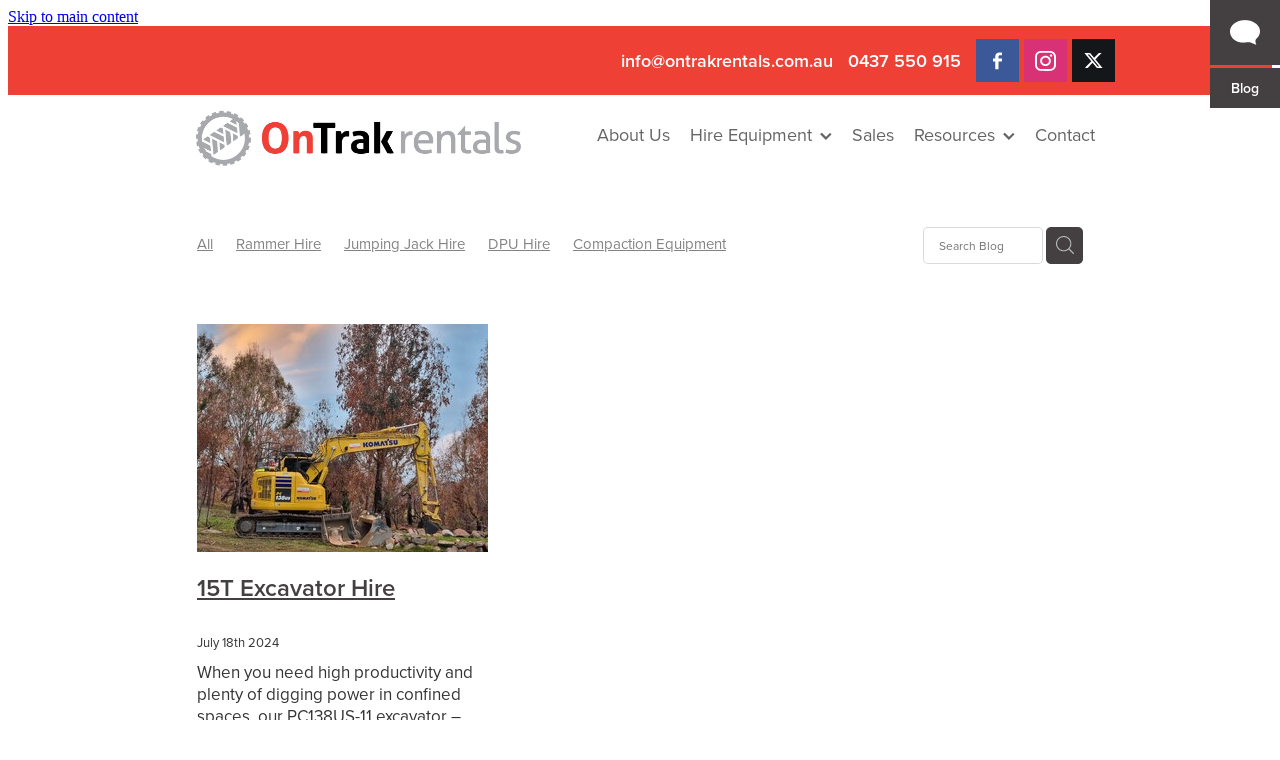

--- FILE ---
content_type: text/html; charset=UTF-8
request_url: https://www.ontrakrentals.com.au/blog/tag/7131/15T+Excavator+Hire+Mallee/
body_size: 50987
content:
<!-- Website made on Rocketspark -->
<!DOCTYPE html>
<html  class="">
<head>

    <!-- Global site tag (gtag.js) - Google Analytics -->
                <script async src="https://www.googletagmanager.com/gtag/js?id=G-GDRH8H1LCM"></script>
                <script>
                window.dataLayer = window.dataLayer || [];
                function gtag(){dataLayer.push(arguments);}
                gtag('js', new Date());
                gtag('config', 'G-GDRH8H1LCM');
                </script>
                <!-- End Google Analytics -->
    <meta http-equiv="content-type" content="text/html; charset=UTF-8"/>
    <meta name='csrf-token' content='48f3bdcd21aa52d7aac940dd97615c72'/>

        <title>15T Excavator Hire Mallee | Blog Category</title>
    <meta name="description" content="View all posts in the 15T Excavator Hire Mallee category"/>
                    <link rel="icon" type="image/png" href="https://au.rs-cdn.com/images/awssz-3rtzn/logo/cropped-618/pad192x192@stretch.png?v=20260108025128">
                <link rel="apple-touch-icon" href="https://au.rs-cdn.com/images/awssz-3rtzn/logo/cropped-618/pad192x192@stretch.png?v=20260108025128"/>
                
    <script type="text/javascript" src="https://cdn.rocketspark.com/jquery-1.7.2.min.js?v=20260123030046"></script>
     <script> window.configs = {"development":"false","DEVELOPMENT":"false","requestType":"blog","PREVIEW":"false","EDITOR":"false","template":"Style 9","navResizeTemplate":"","baseREMUnit":16,"screenSizes":{"t":{"fontSize":14,"contentWidth":400,"contentWidthOversize":400,"min":0,"max":400,"scale":0.7551,"subScale":0.95,"navScale":0.6,"legacy":false},"h":{"fontSize":16,"contentWidth":600,"contentWidthOversize":600,"min":0,"max":740,"scale":0.7551,"subScale":0.95,"navScale":0.6,"legacy":false},"s":{"fontSize":13,"contentWidth":740,"contentWidthOversize":740,"min":740,"max":1080,"scale":0.7959,"subScale":0.7959,"navScale":0.75,"legacy":false},"m":{"fontSize":16,"contentWidth":980,"contentWidthOversize":1080,"min":1080,"max":1460,"scale":1,"subScale":1,"navScale":1,"legacy":true},"l":{"fontSize":19,"contentWidth":1170,"contentWidthOversize":1300,"min":1460,"max":0,"scale":1.1938,"subScale":1.1938,"navScale":1.1,"legacy":false}},"publicURL":"https:\/\/www.ontrakrentals.com.au","shortnameURL":"https:\/\/ontrakrentals.rocketsparkau.com","titleData":{"companyName":"OnTrak Rentals","position":"left","separator":" | "},"CONSOLE_OVERRIDE":true,"noZensmooth":true,"release":"2026.1.22","browserSupport":{"chrome":86,"firefox":78,"edge":86,"internet explorer":12,"ie":12,"opera":72,"edgeMobile":44,"safari":13,"samsung browser":12,"android":89},"siteAutoPopupSettings":"","globalisationEnabled":false,"analyticsMode":"GA4"}; </script> <link rel="stylesheet" href="https://cdn.rocketspark.com/_dist/css/auth~vendors.6da4c5858d05.bundle.css" type="text/css" media="all" /> <link rel="stylesheet" href="https://cdn.rocketspark.com/_dist/css/public.c96fdbea6cf7.bundle.css" type="text/css" media="all" /> <link rel="stylesheet" href="https://cdn.rocketspark.com/_dist/css/public~vendors.24ec0c1183a5.bundle.css" type="text/css" media="all" /> <link rel="stylesheet" href="https://cdn.rocketspark.com/_dist/css/dashboard~vendors.9c624b80e5b6.bundle.css" type="text/css" media="all" /> <link rel="preload" as="style" href="https://cdn.icomoon.io/181725/Rocketspark/style.css?8gzh5b" onload="this.onload=null;this.rel='stylesheet'"> <link rel="stylesheet" href="/node_modules/@rocketspark/flint-ui/dist/rocketspark/rocketspark.css?v=1769097646"> <link rel="stylesheet" href="/node_modules/@rocketspark/image-gallery/build/css/index.css"> <script type="text/javascript" src="https://cdn.rocketspark.com/_dist/js/public.min.v20260123030046.js" ></script> <script type="text/javascript" src="https://cdn.rocketspark.com/_dist/js/commons.7fbf0e504553.bundle.js" ></script> <script type="text/javascript" src="https://cdn.rocketspark.com/_dist/js/blog~vendors.33618b6145a5.bundle.js" ></script> <script type="text/javascript" src="https://cdn.rocketspark.com/_dist/js/shop~vendors.c0601673efb1.bundle.js" ></script> <script type="text/javascript" src="https://cdn.rocketspark.com/_dist/js/houston~vendors.938afeba088b.bundle.js" ></script> <script type="text/javascript" src="https://cdn.rocketspark.com/_dist/js/auth~vendors.1265b1c31cc3.bundle.js" ></script> <script type="text/javascript" src="https://cdn.rocketspark.com/_dist/js/dashboard~vendors.192675722bc3.bundle.js" ></script> <script type="text/javascript" src="https://cdn.rocketspark.com/_dist/js/blastoff~vendors.bb4f8a2101db.bundle.js" ></script> <script type="text/javascript" src="https://cdn.rocketspark.com/_dist/js/public~vendors.8820ff537e13.bundle.js" ></script> <script type="text/javascript" src="https://cdn.rocketspark.com/_dist/js/public.ffd6854062ae.bundle.js" ></script> <script type="module" src="https://au.rs-cdn.com/node_modules/@rocketspark/flint-ui/dist/rocketspark/rocketspark.esm.js?v=1769097646"></script> <link rel="stylesheet" href="https://cdn.rocketspark.com/_dist/css/blog.b503d7f04b5c.bundle.css" type="text/css" media="screen" /> <script type="text/javascript" src="https://cdn.rocketspark.com/_dist/js/blog~vendors.33618b6145a5.bundle.js" ></script> <script type="text/javascript" src="https://cdn.rocketspark.com/_dist/js/blog.5d60b687608d.bundle.js" ></script> <!--suppress ES6ConvertVarToLetConst --> <script> var detectedLogoWidth = localStorage.getItem('detectedLogoWidth'); if (detectedLogoWidth) { var style = document.createElement('style'); style.innerHTML = "@media all and (min-width: 740px) { #header #logo, #header .logo { width: " + detectedLogoWidth + '; } }'; document.head.appendChild(style); } </script> <link rel="stylesheet" href="https://au.rs-cdn.com/site_files/504/4495/css/css.css?v=20260112094032" type="text/css" media="all" title="dynamicstyle" /> <link rel="stylesheet" href="/site_files/504/assets/blog/blog.css?v=20260120101526" type="text/css" media="screen" /> <meta name="viewport" content="width=device-width, initial-scale=1"> 

    <script type="text/javascript" src="https://cdn.rocketspark.com/blog/general.js?v=20260123030046"></script>
                <script defer type="text/javascript" src="//use.typekit.net/ik/[base64].js"></script>

        <style type="text/css">
            #footer{
	 background-image:url(/site_files/504/resources/footer.png);
  background-repeat: no-repeat;
  background-color:#ee3f35 ;
  background-position:center;
  background-size:61.25rem;
}
        </style>
        
    
    </head><body data-page-id="blog" class="contact-bar">
    <a href="#main_body" class="_925853a1 _925853a1--d40cefdc _7720d2f9">Skip to main content</a>        <style>.old-browser-popup{position:fixed;width:100%;height:100%;z-index:9999999}.old-browser-popup__background-fade{position:absolute;background:#000;width:100%;height:100%;opacity:.6;z-index:1}.old-browser-popup__box{position:relative;z-index:2;width:42.25rem;margin:0 auto;text-align:center;top:40%}.old-browser-popup__inner{padding:3rem 2rem;font-size:1rem}.old-browser-popup__inner .site-button{margin:1rem auto 0;font-size:1.2rem}@media (max-width:720px){.old-browser-popup__box{width:90%;top:50%;-ms-transform:translate(0,-50%);-webkit-transform:translate(0,-50%);transform:translate(0,-50%)}.old-browser-popup__box br{display:none}.old-browser-popup__inner a.site-button{font-size:16px}}</style>
    <script src="https://cdn.jsdelivr.net/npm/ua-parser-js@0/dist/ua-parser.min.js"></script>
    <script type="text/javascript">
    "use strict";if(!window.PREVIEW&&!window.EDITOR&&window.sessionStorage&&null===window.sessionStorage.getItem("old-browser")){var browserName,version,parser=new UAParser,popup='<div class="old-browser-popup"><div class="old-browser-popup__background-fade"></div><div class="old-browser-popup__box content-background"><div class="old-browser-popup__inner p-font p-font-colour">Our website doesn\'t fully support the browser you are using, we <br/>recommend you <a href="https://updatemybrowser.org/" target="_blank">update to a newer version</a>.<br/><a onclick="location.reload();" class="site-button">Continue with current browser</a></div></div></div>';if(void 0!==parser){void 0!==parser.getBrowser().name&&(browserName=parser.getBrowser().name.toLowerCase()),void 0!==parser.getBrowser().version&&(version=parseFloat(parser.getBrowser().version));var browserPopup=document.getElementById("old-browser-popup");if(void 0!==browserName){var configs=window.configs;if(Object.prototype.hasOwnProperty.call(configs,"browserSupport")&&Object.prototype.hasOwnProperty.call(configs.browserSupport,browserName)){var browserNameTest=configs.browserSupport[browserName];"edge"===browserName&&"mobile"===parser.getDevice().type&&(browserNameTest="edgeMobile"),version<configs.browserSupport[browserNameTest]&&document.body.insertAdjacentHTML("beforeend",popup)}}}window.sessionStorage.setItem("old-browser",!0)}
    </script>
    <div class="side-of-page">
                <div id="tab_holder" style="margin-top:0px">
            <div class="tab_group">

                
                                                            <a href="/blog/" class="tab_top" id="tab_top_blog"><span class="tab-icon tab_icon_blog"><svg xmlns="http://www.w3.org/2000/svg" xmlns:xlink="http://www.w3.org/1999/xlink" preserveAspectRatio="xMidYMid" width="432.75" height="358.125" viewBox="0 0 432.75 358.125">
  <path d="M0.011,162.645 C0.011,208.414 18.162,246.955 54.477,278.292 C90.779,309.629 136.047,325.297 190.268,325.297 C194.244,325.297 196.727,325.052 197.730,324.551 C204.188,324.551 215.380,323.560 231.304,321.566 C249.211,319.585 262.641,318.582 271.594,318.582 L278.309,318.582 L285.024,319.328 L382.765,358.126 L379.780,353.649 C377.787,350.175 375.677,345.442 373.438,339.473 C371.200,333.504 369.580,327.792 368.589,322.313 C367.096,317.836 366.723,311.750 367.469,304.033 C368.216,296.327 368.705,291.104 368.962,288.365 C369.206,285.637 369.580,283.515 370.081,282.023 L394.702,253.670 C420.070,227.312 432.754,196.966 432.754,162.645 C432.754,117.879 411.606,79.582 369.335,47.744 C327.051,15.918 276.071,-0.007 216.382,-0.007 C156.694,-0.007 105.702,15.918 63.430,47.744 C21.146,79.582 0.011,117.879 0.011,162.645 L0.011,162.645 Z" class="cls-1"/>
</svg>
</span></a><!-- end .tab_top -->
                                            <a href="/blog/" class="tab_child" id="tab_child_blog"><span class="typekit-element">Blog</span></a><!-- end .tab_child -->
                
            </div>
        </div><!-- end #tab_holder -->
            </div> <!-- end .side-of-page -->
    <div id="shadow">
        <div id="shadow_inner">

            <div class="rs-contact-bar-container right  " data-position="top" style="display: block;"><div class="rs-contact-bar-inner"><span class="email"><a href="mailto:&#105;&#110;&#102;&#111;&#64;&#111;&#110;&#116;&#114;&#97;&#107;&#114;&#101;&#110;&#116;&#97;&#108;&#115;&#46;&#99;&#111;&#109;&#46;&#97;&#117;">&#105;&#110;&#102;&#111;&#64;&#111;&#110;&#116;&#114;&#97;&#107;&#114;&#101;&#110;&#116;&#97;&#108;&#115;&#46;&#99;&#111;&#109;&#46;&#97;&#117;</a></span><span class="phone">0437 550 915</span><div class="contact-bar-spacer"></div><div class="social-container  style1 brand contactBar"><div class="social-row"><a class='social-icon facebook-icon' href='https://facebook.com/ontrakrentals' target="_blank" title="A link to this website's Facebook."><svg height="17" width="9" xmlns:xlink="http://www.w3.org/1999/xlink" xmlns="http://www.w3.org/2000/svg" viewBox="0 0 9 17">
    <path fill-rule="evenodd" d="M 8.86 9.02 C 8.86 9.02 5.61 9.02 5.61 9.02 C 5.61 9.02 5.61 17 5.61 17 C 5.61 17 2.3 17 2.3 17 C 2.3 17 2.3 9.02 2.3 9.02 C 2.3 9.02 0 9.02 0 9.02 C 0 9.02 0 6.15 0 6.15 C 0 6.15 2.3 6.15 2.3 6.15 C 2.3 6.15 2.3 4.97 2.3 3.7 C 2.3 1.77 3.66 0 6.79 0 C 8.05 0 8.99 0.11 8.99 0.11 C 8.99 0.11 8.91 2.79 8.91 2.79 C 8.91 2.79 7.96 2.79 6.92 2.79 C 5.79 2.79 5.61 3.26 5.61 4.05 C 5.61 4.15 5.61 4.19 5.61 4.19 C 5.61 4.41 5.61 4.95 5.61 6.15 C 5.61 6.15 9 6.15 9 6.15 C 9 6.15 8.86 9.02 8.86 9.02 Z" />
</svg></a><a class='social-icon instagram-icon' href='https://www.instagram.com/ontrak_rentals' target="_blank" title="A link to this website's Instagram."><?xml version="1.0" encoding="utf-8"?>
<!-- Generator: Adobe Illustrator 19.2.1, SVG Export Plug-In . SVG Version: 6.00 Build 0)  -->
<svg version="1.1" id="Layer_1" xmlns="http://www.w3.org/2000/svg" xmlns:xlink="http://www.w3.org/1999/xlink" x="0px" y="0px"
	 viewBox="0 0 504 504" style="enable-background:new 0 0 504 504;" xml:space="preserve">
<g>
	<path d="M504,191c-0.4-5.2-0.9-32.5-1.1-37.7c-1-23.9-3.8-47.5-13.4-69.7C471.8,42.7,440.6,17.8,397.7,7c-19-4.8-38.5-5.7-57.9-6.2
		c-0.2,0-0.3,0-0.4,0C284.2,0.8,224.3,0,169.1,0c-5.2,0.4-10.5,0.9-15.7,1.1c-23.9,1-47.5,3.8-69.7,13.4
		C42.8,32.2,17.9,63.4,7.1,106.3c-4.8,19-5.7,38.5-6.2,57.9L0,335c0.4,5.2,0.9,10.5,1.1,15.7c1,23.9,3.8,47.5,13.4,69.7
		c17.7,40.9,48.9,65.8,91.8,76.6c19,4.8,38.5,5.7,57.9,6.2c0.2,0,0.3,0,0.4,0c55.2,0,115.1,0.8,170.3,0.8c5.2-0.4,10.5-0.9,15.7-1.1
		c23.9-1,47.5-3.8,69.7-13.4c40.9-17.7,65.8-48.9,76.6-91.8c4.8-19,5.7-38.5,6.2-57.9c0-0.2,0-0.3,0-0.4
		C503.2,284.1,504,246.2,504,191z M456.8,353.9c-0.5,12.2-2.1,24.7-5.3,36.4c-9.9,36.4-34.6,57.6-71.3,63.3
		c-21.4,3.4-43.4,3.8-65.2,4.3c-29.5,0.8-59,0.7-88.5,0.4c-29.6-0.4-59.3-0.8-88.9-2.6c-26-1.6-49.4-10.2-67.2-30.7
		c-12.7-14.6-19.3-32-21.3-50.8c-2-19.7-2.8-39.5-3.2-59.3c-0.6-29.5-0.7-59-0.4-88.5c0.4-29.6,0.8-59.3,2.6-88.9
		c1.6-26,10.2-49.4,30.7-67.2c14.6-12.7,32-19.3,50.8-21.3c19.7-2,39.5-2.8,59.3-3.2c29.5-0.6,59-0.7,88.5-0.4
		c29.6,0.4,59.3,0.8,88.9,2.6c26,1.6,49.4,10.2,67.2,30.7c12.7,14.6,19.3,32,21.3,50.8c2,19.7,2.8,39.5,3.3,59.3
		c0.5,21,0.9,42,0.9,63c0.3,0-0.3,0,0,0C458.3,285.9,458,319.9,456.8,353.9z"/>
	<path d="M381.5,252.1c0,71.7-58.1,129.5-129.9,129.4c-71.4-0.1-129.2-58.1-129.1-129.6c0.1-71.7,58.1-129.5,129.9-129.4
		C323.8,122.6,381.5,180.6,381.5,252.1z M251.9,335.8c45.9,0,83.9-37.5,83.9-82.9c0-46.7-37.2-84.7-83-84.8
		c-46.9,0-84.6,37.3-84.7,83.6C168.2,298.2,205.7,335.8,251.9,335.8z"/>
	<path d="M386.2,87.2c16.9-0.1,30.6,13.4,30.6,30.3c0,16.8-13.6,30.5-30.4,30.5c-16.7,0-30.5-13.8-30.4-30.6
		C356.1,100.8,369.7,87.2,386.2,87.2z"/>
</g>
</svg>
</a></div><div class="social-row"><a class='social-icon twitter-icon' href='https://www.twitter.com/OntrakRentals' target="_blank" title="A link to this website's X."><svg width="22" height="20" viewBox="0 0 22 20" fill="none" xmlns="http://www.w3.org/2000/svg">
<path d="M17.326 0H20.6998L13.3293 8.4718L22 20H15.2108L9.89354 13.0085L3.80972 20H0.434255L8.31714 10.9385L0 0H6.96083L11.7674 6.3906L17.326 0ZM16.1422 17.9692H18.0118L5.9453 1.92393H3.93889L16.1414 17.9692H16.1422Z" fill="#595C64"/>
</svg>
</a></div></div></div></div><div id="header-area" class="">        <div id="header" class="default-position ">
                        <div id="header-inner" class="wrap">
                <div id="header_overlay"></div>
                <div id="logo-padding">
                                        <div id="logo" class="logo  auto-adjust" aria-label="OnTrak Rentals homepage"></div><!--end #logo-->
                </div>
                <div id="nav_wrapper"><div id="nav" class=" social-parent"><div class="first_nav nav__item" id="nav_2" data-page-id="3406"><a href="/page/about-us/"><span class="type-element"><div class="text-scaling">About Us</div></span></a><span class="nav_overlay"></span></div><div class="nav__item header-dropdown--has-dropdown" id="nav_3" data-page-id="3404"><a href="/hire-equipment/"><span class="type-element"><div class="text-scaling">Hire Equipment<span class="header-dropdown__arrow"><?xml version="1.0" encoding="UTF-8"?>
<svg width="21px" height="14px" viewBox="0 0 21 14" version="1.1" xmlns="http://www.w3.org/2000/svg" xmlns:xlink="http://www.w3.org/1999/xlink">
    <g stroke="none" stroke-width="1" fill="none" fill-rule="evenodd">
        <polygon fill="#000000" points="20.1999615 3.43121387 10.4311754 13.2 0.286666716 3.05549133 2.95429677 0.2 10.4311754 7.67687861 17.5323315 0.575722543"></polygon>
    </g>
</svg></span></div></span></a><span class="nav_overlay"></span><div class="header-dropdown"><div class="header-dropdown__menu" data-page-parent-id="3404"><a class="header-dropdown__link " href="/access-equipment/">Access Equipment</a><a class="header-dropdown__link " href="/excavators/">Excavators</a><a class="header-dropdown__link " href="/skid-steers-and-positracks/">Skid Steers & Positracks</a><a class="header-dropdown__link " href="/augers-and-attachments/">Augers & Attachments</a><a class="header-dropdown__link " href="/rollers-and-compaction/">Rollers & Compaction</a><a class="header-dropdown__link " href="/tippers/">Tippers</a><a class="header-dropdown__link " href="/water-carts/">Water Carts</a><a class="header-dropdown__link " href="/water-trucks/">Water Trucks</a></div></div></div><div class="nav__item" id="nav_4" data-page-id="81275"><a href="/sales/"><span class="type-element"><div class="text-scaling">Sales</div></span></a><span class="nav_overlay"></span></div><div class="nav__item header-dropdown--has-dropdown" id="nav_5" data-page-id="66839"><a href="/resources/"><span class="type-element"><div class="text-scaling">Resources<span class="header-dropdown__arrow"><?xml version="1.0" encoding="UTF-8"?>
<svg width="21px" height="14px" viewBox="0 0 21 14" version="1.1" xmlns="http://www.w3.org/2000/svg" xmlns:xlink="http://www.w3.org/1999/xlink">
    <g stroke="none" stroke-width="1" fill="none" fill-rule="evenodd">
        <polygon fill="#000000" points="20.1999615 3.43121387 10.4311754 13.2 0.286666716 3.05549133 2.95429677 0.2 10.4311754 7.67687861 17.5323315 0.575722543"></polygon>
    </g>
</svg></span></div></span></a><span class="nav_overlay"></span><div class="header-dropdown"><div class="header-dropdown__menu" data-page-parent-id="66839"><a class="header-dropdown__link " href="/blog/">Articles</a><a class="header-dropdown__link " href="/page/gallery/">Gallery</a><a class="header-dropdown__link " href="/downloads/">Downloads</a><a class="header-dropdown__link " href="/damage-waiver/">Damage Waiver</a></div></div></div><div class="end_nav nav__item" id="nav_6" data-page-id="3402"><a href="/page/contact/"><span class="type-element"><div class="text-scaling">Contact</div></span></a><span class="nav_overlay"></span></div></div></div>                            </div><!--end #header-inner-->
                        <div class="mobile-menu-bar mobile-menu-bar--2-count mobile-menu-component above"><a class="mobile-menu-icon mobile-menu-toggle"><span></span></a><a class="mobile-menu-icon mobile-menu-contact-phone" href="tel:0437550915"><?xml version="1.0" encoding="UTF-8"?>
<svg width="17px" height="17px" viewBox="0 0 17 17" version="1.1" xmlns="http://www.w3.org/2000/svg" xmlns:xlink="http://www.w3.org/1999/xlink">
    <!-- Generator: Sketch 47.1 (45422) - http://www.bohemiancoding.com/sketch -->
    <title>Shape</title>
    <desc>Created with Sketch.</desc>
    <defs></defs>
    <g id="Customer-Accounts" stroke="none" stroke-width="1" fill="none" fill-rule="evenodd">
        <g id="Mobile" transform="translate(-265.000000, -28.000000)" fill-rule="nonzero" fill="#565656">
            <g id="phone-call-(1)" transform="translate(265.000000, 28.000000)">
                <path d="M14.3108256,10.1337366 C13.9397731,9.74910394 13.4922149,9.54345878 13.0178797,9.54345878 C12.5473698,9.54345878 12.0959863,9.7452957 11.7096327,10.1299283 L10.500843,11.3295251 C10.4013857,11.2762097 10.3019283,11.2267025 10.2062962,11.1771953 C10.068586,11.108647 9.93852633,11.0439068 9.82759311,10.9753584 C8.69530914,10.2594086 7.66630783,9.32638889 6.67938464,8.11917563 C6.20122418,7.51747312 5.87990035,7.0109767 5.64655805,6.4968638 C5.96023131,6.21124552 6.25095287,5.91420251 6.53402386,5.62858423 C6.6411318,5.52195341 6.74823975,5.41151434 6.85534769,5.30488351 C7.65865726,4.50515233 7.65865726,3.46931004 6.85534769,2.66957885 L5.81104525,1.62992832 C5.69246145,1.51187276 5.57005237,1.39000896 5.45529386,1.26814516 C5.22577684,1.03203405 4.98478397,0.788306452 4.73614053,0.559811828 C4.36508802,0.19422043 3.92135511,0 3.4546705,0 C2.98798589,0 2.53660242,0.19422043 2.15407405,0.559811828 C2.15024877,0.563620072 2.15024877,0.563620072 2.14642348,0.567428315 L0.845827034,1.87365591 C0.356190724,2.36111111 0.0769450153,2.95519713 0.0157404765,3.64448925 C-0.0760663317,4.75649642 0.252908064,5.79233871 0.505376787,6.47020609 C1.12507274,8.1344086 2.05079139,9.67674731 3.4317188,11.3295251 C5.10719305,13.3212366 7.12311755,14.8940412 9.42593832,16.0022401 C10.3057536,16.4173387 11.4801157,16.9086022 12.792188,16.9923835 C12.8725189,16.9961918 12.9566752,17 13.0331808,17 C13.9168214,17 14.6589264,16.6839158 15.2403695,16.0555556 C15.2441948,16.0479391 15.2518454,16.0441308 15.2556706,16.0365143 C15.4545854,15.796595 15.6841024,15.5795251 15.9250953,15.3472222 C16.0895825,15.1910842 16.257895,15.0273297 16.4223822,14.8559588 C16.8010852,14.4637097 17,14.0067204 17,13.5383065 C17,13.0660842 16.79726,12.6129032 16.4109063,12.2320789 L14.3108256,10.1337366 Z M15.6802771,14.1438172 C15.6764518,14.1438172 15.6764518,14.1476254 15.6802771,14.1438172 C15.5310911,14.3037634 15.3780797,14.4484767 15.2135925,14.6084229 C14.9649491,14.8445341 14.7124804,15.0920699 14.4753128,15.3700717 C14.0889591,15.781362 13.6337504,15.9755824 13.0370061,15.9755824 C12.9796269,15.9755824 12.9184223,15.9755824 12.8610431,15.9717742 C11.7249338,15.8994176 10.6691555,15.4576613 9.87732179,15.0806452 C7.71221123,14.0371864 5.81104525,12.5557796 4.23120309,10.6783154 C2.92678135,9.11312724 2.05461668,7.66599462 1.47699884,6.11223118 C1.12124746,5.16397849 0.991187814,4.42517921 1.04856707,3.72827061 C1.08681991,3.28270609 1.25895767,2.91330645 1.57645622,2.59722222 L2.88087795,1.29861111 C3.06831685,1.1234319 3.2672316,1.02822581 3.46232107,1.02822581 C3.70331394,1.02822581 3.89840341,1.17293907 4.02081249,1.29480287 C4.02463777,1.29861111 4.02846305,1.30241935 4.03228834,1.3062276 C4.26563064,1.52329749 4.48749709,1.74798387 4.7208394,1.98790323 C4.83942319,2.10976703 4.96183227,2.23163082 5.08424135,2.35730287 L6.12854379,3.39695341 C6.53402386,3.80062724 6.53402386,4.17383513 6.12854379,4.57750896 C6.01761056,4.68794803 5.91050262,4.7983871 5.7995694,4.90501792 C5.47824557,5.23252688 5.17222287,5.53718638 4.83942319,5.83422939 C4.83177263,5.84184588 4.82412206,5.84565412 4.82029677,5.85327061 C4.49132238,6.18077957 4.55252692,6.50067204 4.62138202,6.71774194 C4.62520731,6.72916667 4.62903259,6.7405914 4.63285787,6.75201613 C4.90445302,7.40703405 5.28698138,8.02396953 5.8684245,8.75896057 L5.87224979,8.76276882 C6.92802808,10.0575717 8.04118563,11.0667563 9.26910169,11.8398297 C9.42593832,11.9388441 9.58660024,12.0188172 9.73961158,12.0949821 C9.87732179,12.1635305 10.0073814,12.2282706 10.1183147,12.296819 C10.1336158,12.3044355 10.1489169,12.3158602 10.1642181,12.3234767 C10.2942777,12.3882168 10.4166868,12.4186828 10.5429212,12.4186828 C10.8604197,12.4186828 11.0593345,12.2206541 11.1243643,12.155914 L12.4326113,10.8534946 C12.5626709,10.7240143 12.7692363,10.5678763 13.0102291,10.5678763 C13.2473967,10.5678763 13.4424862,10.7163978 13.56107,10.8458781 C13.5648953,10.8496864 13.5648953,10.8496864 13.5687205,10.8534946 L15.6764518,12.9518369 C16.0704561,13.3402778 16.0704561,13.7401434 15.6802771,14.1438172 Z" id="Shape"></path>
            </g>
        </g>
    </g>
</svg></a></div>        </div><!--end #header-->
        <div class="feature-area-main feature-area-main--main feature-area-main--above" id="feature-area"><div class="mobile-menu-bar mobile-menu-bar--2-count mobile-menu-component no-feature"><a class="mobile-menu-icon mobile-menu-toggle"><span></span></a><a class="mobile-menu-icon mobile-menu-contact-phone" href="tel:0437550915"><?xml version="1.0" encoding="UTF-8"?>
<svg width="17px" height="17px" viewBox="0 0 17 17" version="1.1" xmlns="http://www.w3.org/2000/svg" xmlns:xlink="http://www.w3.org/1999/xlink">
    <!-- Generator: Sketch 47.1 (45422) - http://www.bohemiancoding.com/sketch -->
    <title>Shape</title>
    <desc>Created with Sketch.</desc>
    <defs></defs>
    <g id="Customer-Accounts" stroke="none" stroke-width="1" fill="none" fill-rule="evenodd">
        <g id="Mobile" transform="translate(-265.000000, -28.000000)" fill-rule="nonzero" fill="#565656">
            <g id="phone-call-(1)" transform="translate(265.000000, 28.000000)">
                <path d="M14.3108256,10.1337366 C13.9397731,9.74910394 13.4922149,9.54345878 13.0178797,9.54345878 C12.5473698,9.54345878 12.0959863,9.7452957 11.7096327,10.1299283 L10.500843,11.3295251 C10.4013857,11.2762097 10.3019283,11.2267025 10.2062962,11.1771953 C10.068586,11.108647 9.93852633,11.0439068 9.82759311,10.9753584 C8.69530914,10.2594086 7.66630783,9.32638889 6.67938464,8.11917563 C6.20122418,7.51747312 5.87990035,7.0109767 5.64655805,6.4968638 C5.96023131,6.21124552 6.25095287,5.91420251 6.53402386,5.62858423 C6.6411318,5.52195341 6.74823975,5.41151434 6.85534769,5.30488351 C7.65865726,4.50515233 7.65865726,3.46931004 6.85534769,2.66957885 L5.81104525,1.62992832 C5.69246145,1.51187276 5.57005237,1.39000896 5.45529386,1.26814516 C5.22577684,1.03203405 4.98478397,0.788306452 4.73614053,0.559811828 C4.36508802,0.19422043 3.92135511,0 3.4546705,0 C2.98798589,0 2.53660242,0.19422043 2.15407405,0.559811828 C2.15024877,0.563620072 2.15024877,0.563620072 2.14642348,0.567428315 L0.845827034,1.87365591 C0.356190724,2.36111111 0.0769450153,2.95519713 0.0157404765,3.64448925 C-0.0760663317,4.75649642 0.252908064,5.79233871 0.505376787,6.47020609 C1.12507274,8.1344086 2.05079139,9.67674731 3.4317188,11.3295251 C5.10719305,13.3212366 7.12311755,14.8940412 9.42593832,16.0022401 C10.3057536,16.4173387 11.4801157,16.9086022 12.792188,16.9923835 C12.8725189,16.9961918 12.9566752,17 13.0331808,17 C13.9168214,17 14.6589264,16.6839158 15.2403695,16.0555556 C15.2441948,16.0479391 15.2518454,16.0441308 15.2556706,16.0365143 C15.4545854,15.796595 15.6841024,15.5795251 15.9250953,15.3472222 C16.0895825,15.1910842 16.257895,15.0273297 16.4223822,14.8559588 C16.8010852,14.4637097 17,14.0067204 17,13.5383065 C17,13.0660842 16.79726,12.6129032 16.4109063,12.2320789 L14.3108256,10.1337366 Z M15.6802771,14.1438172 C15.6764518,14.1438172 15.6764518,14.1476254 15.6802771,14.1438172 C15.5310911,14.3037634 15.3780797,14.4484767 15.2135925,14.6084229 C14.9649491,14.8445341 14.7124804,15.0920699 14.4753128,15.3700717 C14.0889591,15.781362 13.6337504,15.9755824 13.0370061,15.9755824 C12.9796269,15.9755824 12.9184223,15.9755824 12.8610431,15.9717742 C11.7249338,15.8994176 10.6691555,15.4576613 9.87732179,15.0806452 C7.71221123,14.0371864 5.81104525,12.5557796 4.23120309,10.6783154 C2.92678135,9.11312724 2.05461668,7.66599462 1.47699884,6.11223118 C1.12124746,5.16397849 0.991187814,4.42517921 1.04856707,3.72827061 C1.08681991,3.28270609 1.25895767,2.91330645 1.57645622,2.59722222 L2.88087795,1.29861111 C3.06831685,1.1234319 3.2672316,1.02822581 3.46232107,1.02822581 C3.70331394,1.02822581 3.89840341,1.17293907 4.02081249,1.29480287 C4.02463777,1.29861111 4.02846305,1.30241935 4.03228834,1.3062276 C4.26563064,1.52329749 4.48749709,1.74798387 4.7208394,1.98790323 C4.83942319,2.10976703 4.96183227,2.23163082 5.08424135,2.35730287 L6.12854379,3.39695341 C6.53402386,3.80062724 6.53402386,4.17383513 6.12854379,4.57750896 C6.01761056,4.68794803 5.91050262,4.7983871 5.7995694,4.90501792 C5.47824557,5.23252688 5.17222287,5.53718638 4.83942319,5.83422939 C4.83177263,5.84184588 4.82412206,5.84565412 4.82029677,5.85327061 C4.49132238,6.18077957 4.55252692,6.50067204 4.62138202,6.71774194 C4.62520731,6.72916667 4.62903259,6.7405914 4.63285787,6.75201613 C4.90445302,7.40703405 5.28698138,8.02396953 5.8684245,8.75896057 L5.87224979,8.76276882 C6.92802808,10.0575717 8.04118563,11.0667563 9.26910169,11.8398297 C9.42593832,11.9388441 9.58660024,12.0188172 9.73961158,12.0949821 C9.87732179,12.1635305 10.0073814,12.2282706 10.1183147,12.296819 C10.1336158,12.3044355 10.1489169,12.3158602 10.1642181,12.3234767 C10.2942777,12.3882168 10.4166868,12.4186828 10.5429212,12.4186828 C10.8604197,12.4186828 11.0593345,12.2206541 11.1243643,12.155914 L12.4326113,10.8534946 C12.5626709,10.7240143 12.7692363,10.5678763 13.0102291,10.5678763 C13.2473967,10.5678763 13.4424862,10.7163978 13.56107,10.8458781 C13.5648953,10.8496864 13.5648953,10.8496864 13.5687205,10.8534946 L15.6764518,12.9518369 C16.0704561,13.3402778 16.0704561,13.7401434 15.6802771,14.1438172 Z" id="Shape"></path>
            </g>
        </g>
    </g>
</svg></a></div></div></div><!-- end #header-area -->
            <div id="content">
                <div id="main_body" class="main-body">
                                        <div id="blog_body">

                        
<div id="blog_main" class='blog-layout-grid blog-text-alignment--left' data-post-count="9" data-topic-id="7131" data-search="">

        <div class="blog-grid__top ">
                    <div class="blog-grid-topics-dropdown p-font">
                <select class="blog-grid-topics__select">
                    <option>All</option>
                                            <option value="7833/Rammer+Hire/">Rammer Hire</option>                        <option value="7832/Jumping+Jack+Hire/">Jumping Jack Hire</option>                        <option value="7831/DPU+Hire/">DPU Hire</option>                        <option value="7830/Compaction+Equipment/">Compaction Equipment</option>                        <option value="7791/Mini+Excavator+%26+Attachment+Hire/">Mini Excavator &amp; Attachment Hire</option>                        <option value="7790/Mini+Excavator+%26+Hammer+Hire/">Mini Excavator &amp; Hammer Hire</option>                        <option value="7789/Mini+Excavator+%26+Breaker+Hire/">Mini Excavator &amp; Breaker Hire</option>                        <option value="7788/Mini+Excavator+%26+Auger+Hire/">Mini Excavator &amp; Auger Hire</option>                        <option value="7787/2.6T+Excavator+Hire/">2.6T Excavator Hire</option>                        <option value="7539/Hydraulic+Hammer+Hire+Nhill/">Hydraulic Hammer Hire Nhill</option>                        <option value="7538/Hydraulic+Hammer+Hire+Warracknabeal/">Hydraulic Hammer Hire Warracknabeal</option>                        <option value="7537/Hydraulic+Hammer+Hire+Hamilton/">Hydraulic Hammer Hire Hamilton</option>                        <option value="7536/Hydraulic+Hammer+Hire+Ballarat/">Hydraulic Hammer Hire Ballarat</option>                        <option value="7535/Hydraulic+Hammer+Hire+Pyrenees/">Hydraulic Hammer Hire Pyrenees</option>                        <option value="7534/Rock+Breaker+Hamilton/">Rock Breaker Hamilton</option>                        <option value="7533/Rock+Breaker+Warracknabeal/">Rock Breaker Warracknabeal</option>                        <option value="7532/Rock+Breaker+Nhill/">Rock Breaker Nhill</option>                        <option value="7531/Rock+Breaker+St+Arnaud/">Rock Breaker St Arnaud</option>                        <option value="7530/Rock+Breaker+Halls+Gap/">Rock Breaker Halls Gap</option>                        <option value="7529/Rock+Breaker+Horsham/">Rock Breaker Horsham</option>                        <option value="7528/Rock+Breaker+Ballarat/">Rock Breaker Ballarat</option>                        <option value="7527/Rock+Breaker+Ararat/">Rock Breaker Ararat</option>                        <option value="7526/Rock+Breaker+Stawell/">Rock Breaker Stawell</option>                        <option value="7525/Rock+Breaker+Pyrenees/">Rock Breaker Pyrenees</option>                        <option value="7524/Rock+Breaker+Grampians/">Rock Breaker Grampians</option>                        <option value="7523/Rock+Breaker+Mallee/">Rock Breaker Mallee</option>                        <option value="7522/Rock+Breaker+Wimmera/">Rock Breaker Wimmera</option>                        <option value="7521/Rock+Breaker+Western+Victoria/">Rock Breaker Western Victoria</option>                        <option value="7520/Hydraulic+Attachment+Hire/">Hydraulic Attachment Hire</option>                        <option value="7518/Hydraulic+Breaker+Hire/">Hydraulic Breaker Hire</option>                        <option value="7517/Hydraulic+Hammer+Hire/">Hydraulic Hammer Hire</option>                        <option value="7516/Rock+Breaker+Hire/">Rock Breaker Hire</option>                        <option value="7202/Water+Truck+Hire+Pyrenees/">Water Truck Hire Pyrenees</option>                        <option value="7201/Water+Cart+Hire+Pyrenees/">Water Cart Hire Pyrenees</option>                        <option value="7186/Compaction+Equipment+Hire+St+Arnaud/">Compaction Equipment Hire St Arnaud</option>                        <option value="7185/Compaction+Equipment+Hire+Pyrenees/">Compaction Equipment Hire Pyrenees</option>                        <option value="7184/Compaction+Equipment+Hire/">Compaction Equipment Hire</option>                        <option value="7183/Pad+Foot+Roller+Pyrenees/">Pad Foot Roller Pyrenees</option>                        <option value="7173/15T+Excavator+Hire+Kerang/">15T Excavator Hire Kerang</option>                        <option value="7172/15T+Excavator+Hire+Dadswells+Bridge/">15T Excavator Hire Dadswells Bridge</option>                        <option value="7171/15T+Excavator+Hire+Buangor/">15T Excavator Hire Buangor</option>                        <option value="7170/15T+Excavator+Hire+Bulgana/">15T Excavator Hire Bulgana</option>                        <option value="7169/15T+Excavator+Hire+Campbells+Bridge/">15T Excavator Hire Campbells Bridge</option>                        <option value="7168/15T+Excavator+Hire+Navarre/">15T Excavator Hire Navarre</option>                        <option value="7167/15T+Excavator+Hire+Boort/">15T Excavator Hire Boort</option>                        <option value="7166/15T+Excavator+Hire+Ouyen/">15T Excavator Hire Ouyen</option>                        <option value="7165/15T+Excavator+Hire+Warrnambool/">15T Excavator Hire Warrnambool</option>                        <option value="7164/15T+Excavator+Hire+Mortlake/">15T Excavator Hire Mortlake</option>                        <option value="7163/15T+Excavator+Hire+Charlton/">15T Excavator Hire Charlton</option>                        <option value="7162/15T+Excavator+Hire+Maryborough/">15T Excavator Hire Maryborough</option>                        <option value="7161/15T+Excavator+Hire+Ballarat/">15T Excavator Hire Ballarat</option>                        <option value="7160/15T+Excavator+Hire+Moyston/">15T Excavator Hire Moyston</option>                        <option value="7159/15T+Excavator+Hire+Edenhope/">15T Excavator Hire Edenhope</option>                        <option value="7158/15T+Excavator+Hire+Murra+Warra/">15T Excavator Hire Murra Warra</option>                        <option value="7157/15T+Excavator+Hire+Murtoa/">15T Excavator Hire Murtoa</option>                        <option value="7156/15T+Excavator+Hire+Sea+Lake/">15T Excavator Hire Sea Lake</option>                        <option value="7155/15T+Excavator+Hire+Hopetoun/">15T Excavator Hire Hopetoun</option>                        <option value="7154/15T+Excavator+Hire+Rainbow/">15T Excavator Hire Rainbow</option>                        <option value="7153/15T+Excavator+Hire+Kaniva/">15T Excavator Hire Kaniva</option>                        <option value="7152/15T+Excavator+Hire+Rupanyup/">15T Excavator Hire Rupanyup</option>                        <option value="7151/15T+Excavator+Hire+Pomonal/">15T Excavator Hire Pomonal</option>                        <option value="7150/15T+Excavator+Hire+Hamilton/">15T Excavator Hire Hamilton</option>                        <option value="7149/15T+Excavator+Hire+Dunkeld/">15T Excavator Hire Dunkeld</option>                        <option value="7148/15T+Excavator+Hire+Minyip/">15T Excavator Hire Minyip</option>                        <option value="7147/15T+Excavator+Hire+Nhill/">15T Excavator Hire Nhill</option>                        <option value="7146/15T+Excavator+Hire+Dimboola/">15T Excavator Hire Dimboola</option>                        <option value="7145/15T+Excavator+Hire+Warracknabeal/">15T Excavator Hire Warracknabeal</option>                        <option value="7144/15T+Excavator+Hire+Birchip/">15T Excavator Hire Birchip</option>                        <option value="7143/15T+Excavator+Hire+Donald/">15T Excavator Hire Donald</option>                        <option value="7142/15T+Excavator+Hire+Lake+Bolac/">15T Excavator Hire Lake Bolac</option>                        <option value="7141/15T+Excavator+Hire+Willaura/">15T Excavator Hire Willaura</option>                        <option value="7140/15T+Excavator+Hire+Beaufort/">15T Excavator Hire Beaufort</option>                        <option value="7139/15T+Excavator+Hire+Elmhurst/">15T Excavator Hire Elmhurst</option>                        <option value="7138/15T+Excavator+Hire+Halls+Gap/">15T Excavator Hire Halls Gap</option>                        <option value="7137/15T+Excavator+Hire+St+Arnaud/">15T Excavator Hire St Arnaud</option>                        <option value="7136/15T+Excavator+Hire+Ararat/">15T Excavator Hire Ararat</option>                        <option value="7135/15T+Excavator+Hire+Horsham/">15T Excavator Hire Horsham</option>                        <option value="7134/15T+Excavator+Hire+Stawell/">15T Excavator Hire Stawell</option>                        <option value="7133/15T+Excavator+Hire+Pyrenees/">15T Excavator Hire Pyrenees</option>                        <option value="7132/15T+Excavator+Hire+Grampians/">15T Excavator Hire Grampians</option>                        <option value="7131/15T+Excavator+Hire+Mallee/">15T Excavator Hire Mallee</option>                        <option value="7130/15T+Excavator+Hire+Wimmera/">15T Excavator Hire Wimmera</option>                        <option value="7129/15T+Excavator+Hire+Western+Victoria/">15T Excavator Hire Western Victoria</option>                        <option value="6930/Multi+Wheel+Rollers/">Multi Wheel Rollers</option>                        <option value="6929/Multi+Wheel+Roller+Grampians/">Multi Wheel Roller Grampians</option>                        <option value="6928/Multi+Wheel+Roller+Mallee/">Multi Wheel Roller Mallee</option>                        <option value="6927/Multi+Wheel+Roller+Wimmera/">Multi Wheel Roller Wimmera</option>                        <option value="6926/Multi+Wheel+Roller+Western+Victoria/">Multi Wheel Roller Western Victoria</option>                        <option value="6925/Multi+Wheel+Roller+St+Arnaud/">Multi Wheel Roller St Arnaud</option>                        <option value="6924/Multi+Wheel+Roller+Halls+Gap/">Multi Wheel Roller Halls Gap</option>                        <option value="6923/Multi+Wheel+Roller+Ararat/">Multi Wheel Roller Ararat</option>                        <option value="6922/Multi+Wheel+Roller+Horsham/">Multi Wheel Roller Horsham</option>                        <option value="6921/Multi+Wheel+Roller+Stawell/">Multi Wheel Roller Stawell</option>                        <option value="6920/Multi+Wheel+Roller+Hire/">Multi Wheel Roller Hire</option>                        <option value="6919/Bomag/">Bomag</option>                        <option value="6908/Tilt+Bucket+Hire/">Tilt Bucket Hire</option>                        <option value="6907/Tilt+Bucket/">Tilt Bucket</option>                        <option value="6906/Tilting+Mud+Bucket/">Tilting Mud Bucket</option>                        <option value="6905/Tilt+Mud+Bucket/">Tilt Mud Bucket</option>                        <option value="6904/Digga+Machinery+Attachments/">Digga Machinery Attachments</option>                        <option value="6903/Impact+Attachments/">Impact Attachments</option>                        <option value="6902/Excavator+%26+Tilting+Bucket+Hire/">Excavator &amp; Tilting Bucket Hire</option>                        <option value="6901/Attachment+Hire+Mallee/">Attachment Hire Mallee</option>                        <option value="6900/Excavator+Bucket+Hire/">Excavator Bucket Hire</option>                        <option value="6899/Mud+Bucket+Hire/">Mud Bucket Hire</option>                        <option value="6898/Tilting+Mud+Bucket+Hire/">Tilting Mud Bucket Hire</option>                        <option value="6869/Excavator+Hire+Rainbow/">Excavator Hire Rainbow</option>                        <option value="6868/Excavator+Hire+Warrenmang/">Excavator Hire Warrenmang</option>                        <option value="6867/Komatsu+PC55MR-5/">Komatsu PC55MR-5</option>                        <option value="6866/Komatsu+PC45MR-5/">Komatsu PC45MR-5</option>                        <option value="6865/5T+Excavator+Stawell/">5T Excavator Stawell</option>                        <option value="6864/Site+Compliant/">Site Compliant</option>                        <option value="6863/Excavator+with+Tilt+Hitch+Hire/">Excavator with Tilt Hitch Hire</option>                        <option value="6862/Tilt+Hitch/">Tilt Hitch</option>                        <option value="6861/5T+Excavator+Hire/">5T Excavator Hire</option>                        <option value="6860/5T+Excavator/">5T Excavator</option>                        <option value="6713/Pad+Foot+Roller+Grampians/">Pad Foot Roller Grampians</option>                        <option value="6712/Pad+Foot+Roller+Mallee/">Pad Foot Roller Mallee</option>                        <option value="6711/Pad+Foot+Roller+Wimmera/">Pad Foot Roller Wimmera</option>                        <option value="6710/Pad+Foot+Roller+Western+Victoria/">Pad Foot Roller Western Victoria</option>                        <option value="6709/Pad+Foot+Roller+St+Arnaud/">Pad Foot Roller St Arnaud</option>                        <option value="6687/Water+Truck+Hire+Grampians/">Water Truck Hire Grampians</option>                        <option value="6686/Water+Truck+Hire+Mallee/">Water Truck Hire Mallee</option>                        <option value="6685/Water+Truck+Hire+Wimmera/">Water Truck Hire Wimmera</option>                        <option value="6684/Water+Truck+Hire+Western+Victoria/">Water Truck Hire Western Victoria</option>                        <option value="6683/Water+Truck+Hire+Halls+Gap/">Water Truck Hire Halls Gap</option>                        <option value="6682/Water+Truck+Hire+St+Arnaud/">Water Truck Hire St Arnaud</option>                        <option value="6681/Water+Truck+Hire+Horsham/">Water Truck Hire Horsham</option>                        <option value="6680/Water+Truck+Hire+Ararat/">Water Truck Hire Ararat</option>                        <option value="6679/Water+Truck+Hire+Stawell/">Water Truck Hire Stawell</option>                        <option value="6678/Water+Truck/">Water Truck</option>                        <option value="6677/Water+Cart/">Water Cart</option>                        <option value="6676/Water+Trailer/">Water Trailer</option>                        <option value="6675/Fire+Fighting/">Fire Fighting</option>                        <option value="6674/Dust+Suppression/">Dust Suppression</option>                        <option value="6673/TTI/">TTI</option>                        <option value="6672/Fire+Unit+Hire+St+Arnaud/">Fire Unit Hire St Arnaud</option>                        <option value="6671/Fire+Unit+Hire+Halls+Gap/">Fire Unit Hire Halls Gap</option>                        <option value="6670/Fire+Unit+Hire+Horsham/">Fire Unit Hire Horsham</option>                        <option value="6669/Fire+Unit+Hire+Ararat/">Fire Unit Hire Ararat</option>                        <option value="6668/Fire+Unit+Hire+Stawell/">Fire Unit Hire Stawell</option>                        <option value="6667/Fire+Unit+Hire+Grampians/">Fire Unit Hire Grampians</option>                        <option value="6666/Fire+Unit+Hire+Mallee/">Fire Unit Hire Mallee</option>                        <option value="6665/Fire+Unit+Hire+Wimmera/">Fire Unit Hire Wimmera</option>                        <option value="6664/Fire+Unit+Hire+Western+Victoria/">Fire Unit Hire Western Victoria</option>                        <option value="6663/Impact+Hydraulic+Breaker/">Impact Hydraulic Breaker</option>                        <option value="6662/Komatsu+PC88MR-10/">Komatsu PC88MR-10</option>                        <option value="6661/8T+Excavator+Hire+St+Arnaud/">8T Excavator Hire St Arnaud</option>                        <option value="6660/Hydraulic+Hammer+Hire+St+Arnaud/">Hydraulic Hammer Hire St Arnaud</option>                        <option value="6659/Hydraulic+Breaker+Hire+St+Arnaud/">Hydraulic Breaker Hire St Arnaud</option>                        <option value="6658/Excavator+%26+Hammer+Hire+St+Arnaud/">Excavator &amp; Hammer Hire St Arnaud</option>                        <option value="6657/Excavator+%26+Auger+Hire+St+Arnaud/">Excavator &amp; Auger Hire St Arnaud</option>                        <option value="6656/8T+Excavator+Hire+Halls+Gap/">8T Excavator Hire Halls Gap</option>                        <option value="6655/Hydraulic+Hammer+Hire+Halls+Gap/">Hydraulic Hammer Hire Halls Gap</option>                        <option value="6654/Hydraulic+Breaker+Hire+Halls+Gap/">Hydraulic Breaker Hire Halls Gap</option>                        <option value="6653/Excavator+%26+Hammer+Hire+Halls+Gap/">Excavator &amp; Hammer Hire Halls Gap</option>                        <option value="6652/Excavator+%26+Auger+Hire+Halls+Gap/">Excavator &amp; Auger Hire Halls Gap</option>                        <option value="6651/8T+Excavator+Hire+Horsham/">8T Excavator Hire Horsham</option>                        <option value="6650/Hydraulic+Hammer+Hire+Horsham/">Hydraulic Hammer Hire Horsham</option>                        <option value="6649/Hydraulic+Breaker+Hire+Horsham/">Hydraulic Breaker Hire Horsham</option>                        <option value="6648/Excavator+%26+Hammer+Hire+Horsham/">Excavator &amp; Hammer Hire Horsham</option>                        <option value="6647/Excavator+%26+Auger+Hire+Horsham/">Excavator &amp; Auger Hire Horsham</option>                        <option value="6646/8T+Excavator+Hire+Ararat/">8T Excavator Hire Ararat</option>                        <option value="6645/Hydraulic+Hammer+Hire+Ararat/">Hydraulic Hammer Hire Ararat</option>                        <option value="6644/Hydraulic+Breaker+Hire+Ararat/">Hydraulic Breaker Hire Ararat</option>                        <option value="6643/Excavator+%26+Hammer+Hire+Ararat/">Excavator &amp; Hammer Hire Ararat</option>                        <option value="6642/Excavator+%26+Auger+Hire+Ararat/">Excavator &amp; Auger Hire Ararat</option>                        <option value="6641/8T+Excavator+Hire+Stawell/">8T Excavator Hire Stawell</option>                        <option value="6640/Hydraulic+Hammer+Hire+Stawell/">Hydraulic Hammer Hire Stawell</option>                        <option value="6639/Hydraulic+Breaker+Hire+Stawell/">Hydraulic Breaker Hire Stawell</option>                        <option value="6638/Excavator+%26+Hammer+Hire+Stawell/">Excavator &amp; Hammer Hire Stawell</option>                        <option value="6637/Excavator+%26+Auger+Hire+Stawell/">Excavator &amp; Auger Hire Stawell</option>                        <option value="6636/8T+Excavator+Hire+Mallee/">8T Excavator Hire Mallee</option>                        <option value="6635/Hydraulic+Hammer+Hire+Mallee/">Hydraulic Hammer Hire Mallee</option>                        <option value="6634/Hydraulic+Breaker+Hire+Mallee/">Hydraulic Breaker Hire Mallee</option>                        <option value="6632/Excavator+%26+Hammer+Hire+Mallee/">Excavator &amp; Hammer Hire Mallee</option>                        <option value="6631/Excavator+%26+Auger+Hire+Mallee/">Excavator &amp; Auger Hire Mallee</option>                        <option value="6630/8T+Excavator+Hire+Grampians/">8T Excavator Hire Grampians</option>                        <option value="6629/Hydraulic+Hammer+Hire+Grampians/">Hydraulic Hammer Hire Grampians</option>                        <option value="6628/Hydraulic+Breaker+Hire+Grampians/">Hydraulic Breaker Hire Grampians</option>                        <option value="6627/Excavator+%26+Hammer+Hire+Grampians/">Excavator &amp; Hammer Hire Grampians</option>                        <option value="6626/Excavator+%26+Auger+Hire+Grampians/">Excavator &amp; Auger Hire Grampians</option>                        <option value="6625/8T+Excavator+Hire+Wimmera/">8T Excavator Hire Wimmera</option>                        <option value="6624/Hydraulic+Hammer+Hire+Wimmera/">Hydraulic Hammer Hire Wimmera</option>                        <option value="6623/Hydraulic+Breaker+Hire+Wimmera/">Hydraulic Breaker Hire Wimmera</option>                        <option value="6622/Excavator+%26+Hammer+Hire+Wimmera/">Excavator &amp; Hammer Hire Wimmera</option>                        <option value="6621/Excavator+%26+Auger+Hire+Wimmera/">Excavator &amp; Auger Hire Wimmera</option>                        <option value="6620/8T+Excavator+Hire+Western+Victoria/">8T Excavator Hire Western Victoria</option>                        <option value="6619/Hydraulic+Hammer+Hire+Western+Victoria/">Hydraulic Hammer Hire Western Victoria</option>                        <option value="6618/Hydraulic+Breaker+Hire+Western+Victoria/">Hydraulic Breaker Hire Western Victoria</option>                        <option value="6617/Excavator+%26+Hammer+Hire+Western+Victoria/">Excavator &amp; Hammer Hire Western Victoria</option>                        <option value="6616/Excavator+%26+Auger+Hire+Western+Victoria/">Excavator &amp; Auger Hire Western Victoria</option>                        <option value="6581/Access+Equipment+Maryborough/">Access Equipment Maryborough</option>                        <option value="6580/Scissor+Lift+%26+Trailer/">Scissor Lift &amp; Trailer</option>                        <option value="6579/Snorkel+S3219E/">Snorkel S3219E</option>                        <option value="6578/Access+Equipment+Warrnambool/">Access Equipment Warrnambool</option>                        <option value="6577/Access+Equipment+Ballarat/">Access Equipment Ballarat</option>                        <option value="6576/Access+Equipment+Grampians/">Access Equipment Grampians</option>                        <option value="6575/Access+Equipment+Mallee/">Access Equipment Mallee</option>                        <option value="6574/Access+Equipment+Wimmera/">Access Equipment Wimmera</option>                        <option value="6573/Access+Equipment+Western+Victoria/">Access Equipment Western Victoria</option>                        <option value="6572/Access+Equipment+St+Arnaud/">Access Equipment St Arnaud</option>                        <option value="6571/Access+Equipment+Halls+Gap/">Access Equipment Halls Gap</option>                        <option value="6569/Access+Equipment+Horsham/">Access Equipment Horsham</option>                        <option value="6568/Access+Equipment+Ararat/">Access Equipment Ararat</option>                        <option value="6567/Access+Equipment+Stawell/">Access Equipment Stawell</option>                        <option value="6566/Scissor+Lift+Hire+St+Arnaud/">Scissor Lift Hire St Arnaud</option>                        <option value="6556/CAT+239D3/">CAT 239D3</option>                        <option value="6555/Bobcat+Hire+Warrnambool/">Bobcat Hire Warrnambool</option>                        <option value="6554/Positrack+Hire+Warrnambool/">Positrack Hire Warrnambool</option>                        <option value="6527/Pre-Start+Checklist/">Pre-Start Checklist</option>                        <option value="6526/Pre-Start+Guide/">Pre-Start Guide</option>                        <option value="6523/Trash+Pump+Navarre/">Trash Pump Navarre</option>                        <option value="6522/Trash+Pump+Willuara/">Trash Pump Willuara</option>                        <option value="6521/Trash+Pump+Marnoo/">Trash Pump Marnoo</option>                        <option value="6520/Trash+Pump+Donald/">Trash Pump Donald</option>                        <option value="6519/Trash+Pump+Beaufort/">Trash Pump Beaufort</option>                        <option value="6518/Trash+Pump+Warracknabeal/">Trash Pump Warracknabeal</option>                        <option value="6517/Trash+Pump+St+Arnaud/">Trash Pump St Arnaud</option>                        <option value="6516/Trash+Pump+Mallee/">Trash Pump Mallee</option>                        <option value="6515/Trash+Pump+Western+Victoria/">Trash Pump Western Victoria</option>                        <option value="6514/Trash+Pump+Grampians/">Trash Pump Grampians</option>                        <option value="6513/Trash+Pump+Wimmera/">Trash Pump Wimmera</option>                        <option value="6512/Trash+Pump+Horsham/">Trash Pump Horsham</option>                        <option value="6511/Trash+Pump+Halls+Gap/">Trash Pump Halls Gap</option>                        <option value="6510/Trash+Pump+Ararat/">Trash Pump Ararat</option>                        <option value="6509/Trash+Pump+Stawell/">Trash Pump Stawell</option>                        <option value="6508/Flex+Drive+Pump+Navarre/">Flex Drive Pump Navarre</option>                        <option value="6507/Flex+Drive+Pump+Willaura/">Flex Drive Pump Willaura</option>                        <option value="6506/Flex+Drive+Pump+Marnoo/">Flex Drive Pump Marnoo</option>                        <option value="6505/Flex+Drive+Pump+Donald/">Flex Drive Pump Donald</option>                        <option value="6504/Flex+Drive+Pump+Beaufort/">Flex Drive Pump Beaufort</option>                        <option value="6503/Flex+Drive+Pump+Warracknabeal/">Flex Drive Pump Warracknabeal</option>                        <option value="6502/Flex+Drive+Pump+St+Aranud/">Flex Drive Pump St Aranud</option>                        <option value="6501/Flex+Drive+Pump+Mallee/">Flex Drive Pump Mallee</option>                        <option value="6500/Flex+Drive+Pump+Western+Victoria/">Flex Drive Pump Western Victoria</option>                        <option value="6499/Flex+Drive+Pump+Grampians/">Flex Drive Pump Grampians</option>                        <option value="6498/Flex+Drive+Pump+Wimmera/">Flex Drive Pump Wimmera</option>                        <option value="6497/Flex+Drive+Pump+Horsham/">Flex Drive Pump Horsham</option>                        <option value="6496/Flex+Drive+Pump+Halls+Gap/">Flex Drive Pump Halls Gap</option>                        <option value="6495/Flex+Drive+Pump+Ararat/">Flex Drive Pump Ararat</option>                        <option value="6494/Flex+Drive+Pump+Stawell/">Flex Drive Pump Stawell</option>                        <option value="6493/Pump+Hire+Navarre/">Pump Hire Navarre</option>                        <option value="6492/Pump+Hire+Willaura/">Pump Hire Willaura</option>                        <option value="6491/Pump+Hire+Marnoo/">Pump Hire Marnoo</option>                        <option value="6490/Pump+Hire+Donald/">Pump Hire Donald</option>                        <option value="6489/Pump+Hire+Beaufort/">Pump Hire Beaufort</option>                        <option value="6488/Pump+Hire+Warracknabeal/">Pump Hire Warracknabeal</option>                        <option value="6487/Pump+Hire+St+Arnaud/">Pump Hire St Arnaud</option>                        <option value="6486/Pump+Hire+Mallee/">Pump Hire Mallee</option>                        <option value="6485/Pump+Hire+Western+Victoria/">Pump Hire Western Victoria</option>                        <option value="6484/Pump+Hire+Grampians/">Pump Hire Grampians</option>                        <option value="6483/Pump+Hire+Wimmera/">Pump Hire Wimmera</option>                        <option value="6482/Pump+Hire+Horsham/">Pump Hire Horsham</option>                        <option value="6481/Pump+Hire+Halls+Gap/">Pump Hire Halls Gap</option>                        <option value="6480/Pump+Hire+Ararat/">Pump Hire Ararat</option>                        <option value="6479/Pump+Hire+Stawell/">Pump Hire Stawell</option>                        <option value="6478/Rammer+Hire+Navarre/">Rammer Hire Navarre</option>                        <option value="6477/Rammer+Hire+Willaura/">Rammer Hire Willaura</option>                        <option value="6476/Rammer+Hire+Marnoo/">Rammer Hire Marnoo</option>                        <option value="6475/Rammer+Hire+Beaufort/">Rammer Hire Beaufort</option>                        <option value="6474/Rammer+Hire+Donald/">Rammer Hire Donald</option>                        <option value="6473/Rammer+Hire+Warracknabeal/">Rammer Hire Warracknabeal</option>                        <option value="6472/Rammer+Hire+St+Arnaud/">Rammer Hire St Arnaud</option>                        <option value="6471/Rammer+Hire+Mallee/">Rammer Hire Mallee</option>                        <option value="6470/Rammer+Hire+Western+Victoria/">Rammer Hire Western Victoria</option>                        <option value="6469/Rammer+Hire+Grampians/">Rammer Hire Grampians</option>                        <option value="6468/Rammer+Hire+Wimmera/">Rammer Hire Wimmera</option>                        <option value="6467/Rammer+Hire+Horsham/">Rammer Hire Horsham</option>                        <option value="6466/Rammer+Hire+Halls+Gap/">Rammer Hire Halls Gap</option>                        <option value="6465/Rammer+Hire+Ararat/">Rammer Hire Ararat</option>                        <option value="6464/Rammer+Hire+Stawell/">Rammer Hire Stawell</option>                        <option value="6463/Jumping+Jack+Hire+Navarre/">Jumping Jack Hire Navarre</option>                        <option value="6462/Jumping+Jack+Hire+Willaura/">Jumping Jack Hire Willaura</option>                        <option value="6461/Jumping+Jack+Hire+Marnoo/">Jumping Jack Hire Marnoo</option>                        <option value="6460/Jumping+Jack+Hire+Beaufort/">Jumping Jack Hire Beaufort</option>                        <option value="6459/Jumping+Jack+Hire+Donald/">Jumping Jack Hire Donald</option>                        <option value="6458/Jumping+Jack+Hire+Warracknabeal/">Jumping Jack Hire Warracknabeal</option>                        <option value="6457/Jumping+Jack+Hire+St+Arnaud/">Jumping Jack Hire St Arnaud</option>                        <option value="6456/Jumping+Jack+Hire+Mallee/">Jumping Jack Hire Mallee</option>                        <option value="6455/Jumping+Jack+Hire+Western+Victoria/">Jumping Jack Hire Western Victoria</option>                        <option value="6454/Jumping+Jack+Hire+Grampians/">Jumping Jack Hire Grampians</option>                        <option value="6453/Jumping+Jack+Hire+Wimmera/">Jumping Jack Hire Wimmera</option>                        <option value="6452/Jumping+Jack+Hire+Horsham/">Jumping Jack Hire Horsham</option>                        <option value="6451/Jumping+Jack+Hire+Halls+Gap/">Jumping Jack Hire Halls Gap</option>                        <option value="6450/Jumping+Jack+Hire+Ararat/">Jumping Jack Hire Ararat</option>                        <option value="6449/Jumping+Jack+Hire+Stawell/">Jumping Jack Hire Stawell</option>                        <option value="6432/Demo+Saw+Hire+Navarre/">Demo Saw Hire Navarre</option>                        <option value="6431/Demo+Saw+Hire+Willaura/">Demo Saw Hire Willaura</option>                        <option value="6430/Demo+Saw+Hire+Marnoo/">Demo Saw Hire Marnoo</option>                        <option value="6429/Demo+Saw+Hire+Beaufort/">Demo Saw Hire Beaufort</option>                        <option value="6428/Demo+Saw+Hire+Donald/">Demo Saw Hire Donald</option>                        <option value="6427/Demo+Saw+Hire+Warracknabeal/">Demo Saw Hire Warracknabeal</option>                        <option value="6426/Demo+Saw+Hire+St+Arnaud/">Demo Saw Hire St Arnaud</option>                        <option value="6425/Demo+Saw+Hire+Mallee/">Demo Saw Hire Mallee</option>                        <option value="6424/Demo+Saw+Hire+Western+Victoria/">Demo Saw Hire Western Victoria</option>                        <option value="6423/Demo+Saw+Hire+Grampians/">Demo Saw Hire Grampians</option>                        <option value="6422/Demo+Saw+Hire+Wimmera/">Demo Saw Hire Wimmera</option>                        <option value="6421/Demo+Saw+Hire+Horsham/">Demo Saw Hire Horsham</option>                        <option value="6420/Demo+Saw+Hire+Halls+Gap/">Demo Saw Hire Halls Gap</option>                        <option value="6419/Demo+Saw+Hire+Ararat/">Demo Saw Hire Ararat</option>                        <option value="6418/Demo+Saw+Hire+Stawell/">Demo Saw Hire Stawell</option>                        <option value="6406/Digger+Hire/">Digger Hire</option>                        <option value="6405/20T+Excavator+Hire/">20T Excavator Hire</option>                        <option value="6404/15T+Excavator+Hire/">15T Excavator Hire</option>                        <option value="6403/8T+Excavator+Hire/">8T Excavator Hire</option>                        <option value="6369/Boom+Lift+Hire+St+Arnaud/">Boom Lift Hire St Arnaud</option>                        <option value="6368/Boom+Lift+Hire+Halls+Gap/">Boom Lift Hire Halls Gap</option>                        <option value="6367/Boom+Lift+Hire+Horsham/">Boom Lift Hire Horsham</option>                        <option value="6366/Boom+Lift+Hire+Warracknabeal/">Boom Lift Hire Warracknabeal</option>                        <option value="6365/Boom+Lift+Hire+Ararat/">Boom Lift Hire Ararat</option>                        <option value="6364/Boom+Lift+Hire+Mallee/">Boom Lift Hire Mallee</option>                        <option value="6363/Boom+Lift+Hire+Western+Victoria/">Boom Lift Hire Western Victoria</option>                        <option value="6362/Boom+Lift+Hire+Wimmera/">Boom Lift Hire Wimmera</option>                        <option value="6361/Boom+Lift+Hire+Grampians/">Boom Lift Hire Grampians</option>                        <option value="6360/Boom+Lift+Hire+Stawell/">Boom Lift Hire Stawell</option>                        <option value="6359/Scissor+Lift+Hire+Mallee/">Scissor Lift Hire Mallee</option>                        <option value="6358/Access+Equipment+Hire+Skipton/">Access Equipment Hire Skipton</option>                        <option value="6357/Access+Equipment+Hire+Lake+Bolac/">Access Equipment Hire Lake Bolac</option>                        <option value="6356/Access+Equipment+Hire+Murra+Warra/">Access Equipment Hire Murra Warra</option>                        <option value="6355/Access+Equipment+Hire+Hamilton/">Access Equipment Hire Hamilton</option>                        <option value="6354/Access+Equipment+Hire+Edenhope/">Access Equipment Hire Edenhope</option>                        <option value="6353/Access+Equipment+Hire+Dimboola/">Access Equipment Hire Dimboola</option>                        <option value="6352/Access+Equipment+Hire+Maryborough/">Access Equipment Hire Maryborough</option>                        <option value="6351/Access+Equipment+Hire+Dunkeld/">Access Equipment Hire Dunkeld</option>                        <option value="6350/Access+Equipment+Hire+Avoca/">Access Equipment Hire Avoca</option>                        <option value="6349/Access+Equipment+Hire+Willaura/">Access Equipment Hire Willaura</option>                        <option value="6348/Access+Equipment+Hire+Beaufort/">Access Equipment Hire Beaufort</option>                        <option value="6347/Access+Equipment+Hire+Buangor/">Access Equipment Hire Buangor</option>                        <option value="6346/Access+Equipment+Hire+Donald/">Access Equipment Hire Donald</option>                        <option value="6345/Access+Equipment+Hire+Warracknabeal/">Access Equipment Hire Warracknabeal</option>                        <option value="6344/Access+Equipment+Hire+Marnoo/">Access Equipment Hire Marnoo</option>                        <option value="6343/Access+Equipment+Hire+Mallee/">Access Equipment Hire Mallee</option>                        <option value="6341/Boom+Lift+Hire/">Boom Lift Hire</option>                        <option value="6324/Compaction+Equipment+Hire+Ararat/">Compaction Equipment Hire Ararat</option>                        <option value="6323/Compaction+Equipment+Hire+Horsham/">Compaction Equipment Hire Horsham</option>                        <option value="6322/Compaction+Equipment+Hire+Stawell/">Compaction Equipment Hire Stawell</option>                        <option value="6321/Compaction+Equipment+Hire+Grampians/">Compaction Equipment Hire Grampians</option>                        <option value="6320/Compaction+Equipment+Hire+Mallee/">Compaction Equipment Hire Mallee</option>                        <option value="6319/Compaction+Equipment+Hire+Wimmera/">Compaction Equipment Hire Wimmera</option>                        <option value="6318/Compaction+Equipment+Hire+Western+Victoria/">Compaction Equipment Hire Western Victoria</option>                        <option value="6317/Tips+on+choosing+the+right+roller/">Tips on choosing the right roller</option>                        <option value="6316/Trench+Roller+Hire/">Trench Roller Hire</option>                        <option value="6315/Trench+Roller+Hire+Ararat/">Trench Roller Hire Ararat</option>                        <option value="6314/Trench+Roller+Hire+Horsham/">Trench Roller Hire Horsham</option>                        <option value="6313/Trench+Roller+Hire+Stawell/">Trench Roller Hire Stawell</option>                        <option value="6312/Trench+Roller+Hire+Grampians/">Trench Roller Hire Grampians</option>                        <option value="6311/Trench+Roller+Hire+Mallee/">Trench Roller Hire Mallee</option>                        <option value="6310/Trench+Roller+Hire+Wimmera/">Trench Roller Hire Wimmera</option>                        <option value="6309/Trench+Roller+Hire+Western+Victoria/">Trench Roller Hire Western Victoria</option>                        <option value="6308/Twin+Drum+Roller+Hire+Ararat/">Twin Drum Roller Hire Ararat</option>                        <option value="6307/Twin+Drum+Roller+Hire+Horsham/">Twin Drum Roller Hire Horsham</option>                        <option value="6306/Twin+Drum+Roller+Hire+Stawell/">Twin Drum Roller Hire Stawell</option>                        <option value="6304/Twin+Drum+Roller+Hire+Grampians/">Twin Drum Roller Hire Grampians</option>                        <option value="6303/Twin+Drum+Roller+Hire+Mallee/">Twin Drum Roller Hire Mallee</option>                        <option value="6302/Twin+Drum+Roller+Hire+Wimmera/">Twin Drum Roller Hire Wimmera</option>                        <option value="6301/Twin+Drum+Roller+Hire+Western+Victoria/">Twin Drum Roller Hire Western Victoria</option>                        <option value="6300/Multi-Wheel+Roller+Hire+Ararat/">Multi-Wheel Roller Hire Ararat</option>                        <option value="6299/Multi-Wheel+Roller+Hire+Horsham/">Multi-Wheel Roller Hire Horsham</option>                        <option value="6298/Multi-Wheel+Roller+Hire+Stawell/">Multi-Wheel Roller Hire Stawell</option>                        <option value="6297/Multi-Wheel+Roller+Hire+Western+Victoria/">Multi-Wheel Roller Hire Western Victoria</option>                        <option value="6296/Multi-Wheel+Roller+Hire+Grampians/">Multi-Wheel Roller Hire Grampians</option>                        <option value="6295/Multi-Wheel+Roller+Hire+Mallee/">Multi-Wheel Roller Hire Mallee</option>                        <option value="6294/Multi-Wheel+Roller+Hire+Wimmera/">Multi-Wheel Roller Hire Wimmera</option>                        <option value="6292/Pad+Foot+Roller+Halls+Gap/">Pad Foot Roller Halls Gap</option>                        <option value="6291/Pad+Foot+Roller+Horsham/">Pad Foot Roller Horsham</option>                        <option value="6290/Pad+Foot+Roller+Ararat/">Pad Foot Roller Ararat</option>                        <option value="6289/Pad+Foot+Roller+Stawell/">Pad Foot Roller Stawell</option>                        <option value="6288/Pad+Foot+Roller+Hire+Mallee/">Pad Foot Roller Hire Mallee</option>                        <option value="6287/Pad+Foot+Roller+Hire+Grampians/">Pad Foot Roller Hire Grampians</option>                        <option value="6286/Pad+Foot+Roller+Hire+Wimmera/">Pad Foot Roller Hire Wimmera</option>                        <option value="6285/Pad+Foot+Roller+Hire+Western+Victoria/">Pad Foot Roller Hire Western Victoria</option>                        <option value="6284/Smooth+Drum+Roller+Hire+Grampians/">Smooth Drum Roller Hire Grampians</option>                        <option value="6283/Smooth+Drum+Roller+Hire+Mallee/">Smooth Drum Roller Hire Mallee</option>                        <option value="6282/Smooth+Drum+Roller+Hire+Wimmera/">Smooth Drum Roller Hire Wimmera</option>                        <option value="6281/Smooth+Drum+Roller+Hire+Western+Victoria/">Smooth Drum Roller Hire Western Victoria</option>                        <option value="6178/Dump+Truck+Hire+Dunkeld/">Dump Truck Hire Dunkeld</option>                        <option value="6176/Dump+Truck+Hire+Avoca/">Dump Truck Hire Avoca</option>                        <option value="6175/Dump+Truck+Hire+Murra+Warra/">Dump Truck Hire Murra Warra</option>                        <option value="6174/Dump+Truck+Hire+Hamilton/">Dump Truck Hire Hamilton</option>                        <option value="6173/Dump+Truck+Hire+Edenhope/">Dump Truck Hire Edenhope</option>                        <option value="6172/Dump+Truck+Hire+Dimboola/">Dump Truck Hire Dimboola</option>                        <option value="6171/Dump+Truck+Hire+Nhill/">Dump Truck Hire Nhill</option>                        <option value="6170/Dump+Truck+Hire+Marnoo/">Dump Truck Hire Marnoo</option>                        <option value="6169/Dump+Truck+Hire+Buangor/">Dump Truck Hire Buangor</option>                        <option value="6168/Dump+Truck+Hire+Willaura/">Dump Truck Hire Willaura</option>                        <option value="6167/Dump+Truck+Hire+Skipton/">Dump Truck Hire Skipton</option>                        <option value="6166/Dump+Truck+Hire+Lake+Bolac/">Dump Truck Hire Lake Bolac</option>                        <option value="6165/Dump+Truck+Hire+Maryborough/">Dump Truck Hire Maryborough</option>                        <option value="6164/Dump+Truck+Hire+Donald/">Dump Truck Hire Donald</option>                        <option value="6163/Dump+Truck+Hire+Warracknabeal/">Dump Truck Hire Warracknabeal</option>                        <option value="6162/Dump+Truck+Hire+Beaufort/">Dump Truck Hire Beaufort</option>                        <option value="6161/Dump+Truck+Hire+St+Arnaud/">Dump Truck Hire St Arnaud</option>                        <option value="6160/Dump+Truck+Hire+Grampians/">Dump Truck Hire Grampians</option>                        <option value="6159/Dump+Truck+Hire+Mallee/">Dump Truck Hire Mallee</option>                        <option value="6158/Dump+Truck+Hire+Wimmera/">Dump Truck Hire Wimmera</option>                        <option value="6157/Dump+Truck+Hire+Western+Victoria/">Dump Truck Hire Western Victoria</option>                        <option value="6156/Dump+Truck+Hire+Halls+Gap/">Dump Truck Hire Halls Gap</option>                        <option value="6154/Dump+Truck+Hire+Horsham/">Dump Truck Hire Horsham</option>                        <option value="6153/Dump+Truck+Hire+Ararat/">Dump Truck Hire Ararat</option>                        <option value="6152/Dump+Truck+Hire+Stawell/">Dump Truck Hire Stawell</option>                        <option value="6151/Dump+Truck+Hire/">Dump Truck Hire</option>                        <option value="6150/Tipper+Truck+Hire+Lake+Bolac/">Tipper Truck Hire Lake Bolac</option>                        <option value="6149/Tipper+Truck+Hire+Skipton/">Tipper Truck Hire Skipton</option>                        <option value="6148/Tipper+Truck+Hire+Hamilton/">Tipper Truck Hire Hamilton</option>                        <option value="6147/Tipper+Truck+Hire+Edenhope/">Tipper Truck Hire Edenhope</option>                        <option value="6146/Tipper+Truck+Hire+Nhill/">Tipper Truck Hire Nhill</option>                        <option value="6145/Tipper+Truck+Hire+Dimboola/">Tipper Truck Hire Dimboola</option>                        <option value="6144/Tipper+Truck+Hire+Avoca/">Tipper Truck Hire Avoca</option>                        <option value="6143/Tipper+Truck+Hire+Murra+Warra/">Tipper Truck Hire Murra Warra</option>                        <option value="6142/Tipper+Truck+Hire+Maryborough/">Tipper Truck Hire Maryborough</option>                        <option value="6141/Tipper+Truck+Hire+Donald/">Tipper Truck Hire Donald</option>                        <option value="6140/Tipper+Truck+Hire+Dunkeld/">Tipper Truck Hire Dunkeld</option>                        <option value="6139/Tipper+Truck+Hire+Willaura/">Tipper Truck Hire Willaura</option>                        <option value="6138/Tipper+Truck+Hire+Beaufort/">Tipper Truck Hire Beaufort</option>                        <option value="6137/Tipper+Truck+Hire+Buangor/">Tipper Truck Hire Buangor</option>                        <option value="6136/Tipper+Truck+Hire+Warracknabeal/">Tipper Truck Hire Warracknabeal</option>                        <option value="6135/Tipper+Truck+Hire+Marnoo/">Tipper Truck Hire Marnoo</option>                        <option value="6134/Tipper+Truck+Hire+St+Arnaud/">Tipper Truck Hire St Arnaud</option>                        <option value="6133/Tipper+Truck+Hire+Horsham/">Tipper Truck Hire Horsham</option>                        <option value="6132/Tipper+Truck+Hire+Halls+Gap/">Tipper Truck Hire Halls Gap</option>                        <option value="6131/Tipper+Truck+Hire+Ararat/">Tipper Truck Hire Ararat</option>                        <option value="6130/Tipper+Truck+Hire+Stawell/">Tipper Truck Hire Stawell</option>                        <option value="6129/Tipper+Truck+Hire+Grampians/">Tipper Truck Hire Grampians</option>                        <option value="6128/Tipper+Truck+Hire+Mallee/">Tipper Truck Hire Mallee</option>                        <option value="6127/Tipper+Truck+Hire+Wimmera/">Tipper Truck Hire Wimmera</option>                        <option value="6126/Tipper+Truck+Hire+Western+Victoria/">Tipper Truck Hire Western Victoria</option>                        <option value="6125/Tipper+Truck+Hire/">Tipper Truck Hire</option>                        <option value="6086/Are+positrack+attachments+universal%3F/">Are positrack attachments universal?</option>                        <option value="6085/Are+skid+steer+attachments+universal%3F/">Are skid steer attachments universal?</option>                        <option value="5920/Fire+Fighting+Unit+Hire+Beaufort/">Fire Fighting Unit Hire Beaufort</option>                        <option value="5919/Fire+Fighting+Unit+Hire+Donald/">Fire Fighting Unit Hire Donald</option>                        <option value="5918/Fire+Fighting+Unit+Hire+Hamilton/">Fire Fighting Unit Hire Hamilton</option>                        <option value="5917/Fire+Fighting+Unit+Hire+Ballarat/">Fire Fighting Unit Hire Ballarat</option>                        <option value="5916/Fire+Fighting+Unit+Hire+Warracknabeal/">Fire Fighting Unit Hire Warracknabeal</option>                        <option value="5915/Fire+Fighting+Unit+Hire+St+Arnaud/">Fire Fighting Unit Hire St Arnaud</option>                        <option value="5914/Fire+Fighting+Unit+Hire+Halls+Gap/">Fire Fighting Unit Hire Halls Gap</option>                        <option value="5913/Fire+Fighting+Unit+Hire+Horsham/">Fire Fighting Unit Hire Horsham</option>                        <option value="5912/Fire+Fighting+Unit+Hire+Ararat/">Fire Fighting Unit Hire Ararat</option>                        <option value="5911/Fire+Fighting+Unit+Hire+Stawell/">Fire Fighting Unit Hire Stawell</option>                        <option value="5910/Fire+Fighting+Unit+Hire+Grampians/">Fire Fighting Unit Hire Grampians</option>                        <option value="5909/Fire+Fighting+Unit+Hire+Mallee/">Fire Fighting Unit Hire Mallee</option>                        <option value="5908/Fire+Fighting+Unit+Hire+Wimmera/">Fire Fighting Unit Hire Wimmera</option>                        <option value="5907/Fire+Fighting+Unit+Hire+Western+Victoria/">Fire Fighting Unit Hire Western Victoria</option>                        <option value="5906/Water+Cart+Hire+Dadswells+Bridge/">Water Cart Hire Dadswells Bridge</option>                        <option value="5905/Water+Cart+Hire+Lexton/">Water Cart Hire Lexton</option>                        <option value="5903/Water+Cart+Hire+Goroke/">Water Cart Hire Goroke</option>                        <option value="5902/Water+Cart+Hire+Harrow/">Water Cart Hire Harrow</option>                        <option value="5901/Water+Cart+Hire+Balmoral/">Water Cart Hire Balmoral</option>                        <option value="5900/Water+Cart+Hire+Natimuk/">Water Cart Hire Natimuk</option>                        <option value="5899/Water+Cart+Hire+Avoca/">Water Cart Hire Avoca</option>                        <option value="5898/Water+Cart+Hire+Navarre/">Water Cart Hire Navarre</option>                        <option value="5897/Water+Cart+Hire+Grampians/">Water Cart Hire Grampians</option>                        <option value="5896/Water+Cart+Hire+Mallee/">Water Cart Hire Mallee</option>                        <option value="5895/Water+Cart+Hire+Wimmera/">Water Cart Hire Wimmera</option>                        <option value="5894/Water+Cart+Hire+Western+Victoria/">Water Cart Hire Western Victoria</option>                        <option value="5893/Water+Cart+Hire+Pomonal/">Water Cart Hire Pomonal</option>                        <option value="5892/Water+Cart+Hire+Moyston/">Water Cart Hire Moyston</option>                        <option value="5891/Water+Cart+Hire+Minyip/">Water Cart Hire Minyip</option>                        <option value="5890/Water+Cart+Hire+Rupanyup/">Water Cart Hire Rupanyup</option>                        <option value="5889/Water+Cart+Hire+Murtoa/">Water Cart Hire Murtoa</option>                        <option value="5888/Water+Cart+Hire+Birchip/">Water Cart Hire Birchip</option>                        <option value="5887/Water+Cart+Hire+Boort/">Water Cart Hire Boort</option>                        <option value="5886/Water+Cart+Hire+Lake+Bolac/">Water Cart Hire Lake Bolac</option>                        <option value="5885/Water+Cart+Hire+Skipton/">Water Cart Hire Skipton</option>                        <option value="5884/Water+Cart+Hire+Edenhope/">Water Cart Hire Edenhope</option>                        <option value="5883/Water+Cart+Hire+Kaniva/">Water Cart Hire Kaniva</option>                        <option value="5882/Water+Cart+Hire+Ouyen/">Water Cart Hire Ouyen</option>                        <option value="5881/Water+Cart+Hire+Charlton/">Water Cart Hire Charlton</option>                        <option value="5880/Water+Cart+Hire+Nhill/">Water Cart Hire Nhill</option>                        <option value="5879/Water+Cart+Hire+Hopetoun/">Water Cart Hire Hopetoun</option>                        <option value="5878/Water+Cart+Hire+Dimboola/">Water Cart Hire Dimboola</option>                        <option value="5877/Water+Cart+Hire+Mortlake/">Water Cart Hire Mortlake</option>                        <option value="5876/Water+Cart+Hire+Portland/">Water Cart Hire Portland</option>                        <option value="5875/Water+Cart+Hire+Maryborough/">Water Cart Hire Maryborough</option>                        <option value="5874/Water+Cart+Hire+Bendigo/">Water Cart Hire Bendigo</option>                        <option value="5873/Water+Cart+Hire+Mt+Cole/">Water Cart Hire Mt Cole</option>                        <option value="5872/Water+Cart+Hire+Beaufort/">Water Cart Hire Beaufort</option>                        <option value="5871/Water+Cart+Hire+Ballarat/">Water Cart Hire Ballarat</option>                        <option value="5870/Water+Cart+Hire+Hamilton/">Water Cart Hire Hamilton</option>                        <option value="5869/Water+Cart+Hire+Donald/">Water Cart Hire Donald</option>                        <option value="5868/Water+Cart+Hire+Warrnambool/">Water Cart Hire Warrnambool</option>                        <option value="5867/Water+Cart+Hire+Murra+Warra/">Water Cart Hire Murra Warra</option>                        <option value="5866/Water+Cart+Hire+Willaura/">Water Cart Hire Willaura</option>                        <option value="5865/Water+Cart+Hire+Dunkeld/">Water Cart Hire Dunkeld</option>                        <option value="5864/Water+Cart+Hire+Buangor/">Water Cart Hire Buangor</option>                        <option value="5863/Water+Cart+Hire+Warracknabeal/">Water Cart Hire Warracknabeal</option>                        <option value="5862/Water+Cart+Hire+Marnoo/">Water Cart Hire Marnoo</option>                        <option value="5861/Water+Cart+Hire+St+Arnaud/">Water Cart Hire St Arnaud</option>                        <option value="5860/Water+Cart+Hire+Halls+Gap/">Water Cart Hire Halls Gap</option>                        <option value="5859/Water+Cart+Hire+Horsham/">Water Cart Hire Horsham</option>                        <option value="5858/Water+Cart+Hire+Ararat/">Water Cart Hire Ararat</option>                        <option value="5857/Water+Cart+Hire+Stawell/">Water Cart Hire Stawell</option>                        <option value="5854/Positrack+Hire+Warracknabeal/">Positrack Hire Warracknabeal</option>                        <option value="5853/Positrack+Hire+Halls+Gap/">Positrack Hire Halls Gap</option>                        <option value="5852/Skid+Steer+Loader+Hire+Halls+Gap/">Skid Steer Loader Hire Halls Gap</option>                        <option value="5851/Skid+Steer+Loader+Hire+Warracknabeal/">Skid Steer Loader Hire Warracknabeal</option>                        <option value="5850/Bobcat+Hire+Warracknabeal/">Bobcat Hire Warracknabeal</option>                        <option value="5849/Bobcat+Hire+Halls+Gap/">Bobcat Hire Halls Gap</option>                        <option value="5848/Skid+Steer+Loader+License/">Skid Steer Loader License</option>                        <option value="5847/Positrack+License/">Positrack License</option>                        <option value="5846/Bobcat+License/">Bobcat License</option>                        <option value="5845/Do+you+need+a+license+to+operate+a+bobcat/">Do you need a license to operate a bobcat</option>                        <option value="5812/How+to+change+excavator+buckets/">How to change excavator buckets</option>                        <option value="5811/Mini+Excavator+Operating+Tips/">Mini Excavator Operating Tips</option>                        <option value="5810/Excavator+Operating+Tips/">Excavator Operating Tips</option>                        <option value="5809/Backhoe+Hire/">Backhoe Hire</option>                        <option value="5808/Backhoe/">Backhoe</option>                        <option value="5807/Mini+Excavator+Hire/">Mini Excavator Hire</option>                        <option value="5806/Excavator/">Excavator</option>                        <option value="5805/How+to+change+backhoe+attachments/">How to change backhoe attachments</option>                        <option value="5804/How+to+change+backhoe+buckets/">How to change backhoe buckets</option>                        <option value="5803/How+to+change+digger+attachments/">How to change digger attachments</option>                        <option value="5802/How+to+change+digger+buckets/">How to change digger buckets</option>                        <option value="5801/How+to+change+excavator+attachments/">How to change excavator attachments</option>                        <option value="5800/How+to+change+mini+excavator+attachments/">How to change mini excavator attachments</option>                        <option value="5799/How+to+change+an+excavator+bucket/">How to change an excavator bucket</option>                        <option value="5798/How+to+change+a+mini+excavator+bucket/">How to change a mini excavator bucket</option>                        <option value="5797/Excavator+Hire+Hamilton/">Excavator Hire Hamilton</option>                        <option value="5796/Excavator+Hire+Edenhope/">Excavator Hire Edenhope</option>                        <option value="5795/Excavator+Hire+Kaniva/">Excavator Hire Kaniva</option>                        <option value="5794/Excavator+Hire+Nhill/">Excavator Hire Nhill</option>                        <option value="5793/Excavator+Hire+Sea+Lake/">Excavator Hire Sea Lake</option>                        <option value="5792/Excavator+Hire+Ouyen/">Excavator Hire Ouyen</option>                        <option value="5791/Excavator+Hire+Hopetoun/">Excavator Hire Hopetoun</option>                        <option value="5790/Excavator+Hire+Kerang/">Excavator Hire Kerang</option>                        <option value="5789/Excavator+Hire+Swan+Hill/">Excavator Hire Swan Hill</option>                        <option value="5788/Excavator+Hire+Boort/">Excavator Hire Boort</option>                        <option value="5787/Excavator+Hire+Bendigo/">Excavator Hire Bendigo</option>                        <option value="5786/Excavator+Hire+Charlton/">Excavator Hire Charlton</option>                        <option value="5774/Positrack+Hire/">Positrack Hire</option>                        <option value="5773/Skid+Steer+Hire/">Skid Steer Hire</option>                        <option value="5772/Bobcat+Operating+Tips/">Bobcat Operating Tips</option>                        <option value="5771/Positrack/">Positrack</option>                        <option value="5770/How+to+change+attachments/">How to change attachments</option>                        <option value="5769/How+to+change+buckets/">How to change buckets</option>                        <option value="5768/How+to+change+positrack+bucket/">How to change positrack bucket</option>                        <option value="5767/How+to+change+bobcat+bucket/">How to change bobcat bucket</option>                        <option value="5766/How+to+change+skid+steer+bucket/">How to change skid steer bucket</option>                        <option value="5765/How+to+change+positrack+attachments/">How to change positrack attachments</option>                        <option value="5764/How+to+change+bobcat+attachments/">How to change bobcat attachments</option>                        <option value="5763/How+to+change+skid+steer+attachments/">How to change skid steer attachments</option>                        <option value="5725/Plant+Hire+Ballarat/">Plant Hire Ballarat</option>                        <option value="5724/Plant+Hire+Hamilton/">Plant Hire Hamilton</option>                        <option value="5723/Plant+Hire+Warracknabeal/">Plant Hire Warracknabeal</option>                        <option value="5722/Plant+Hire+Beaufort/">Plant Hire Beaufort</option>                        <option value="5721/Plant+Hire+Halls+Gap/">Plant Hire Halls Gap</option>                        <option value="5720/Machinery+Hire+Hamilton/">Machinery Hire Hamilton</option>                        <option value="5719/Machinery+Hire+Warracknabeal/">Machinery Hire Warracknabeal</option>                        <option value="5718/Machinery+Hire+Halls+Gap/">Machinery Hire Halls Gap</option>                        <option value="5717/Wet+Hire+Hamilton/">Wet Hire Hamilton</option>                        <option value="5716/Wet+Hire+Warracknabeal/">Wet Hire Warracknabeal</option>                        <option value="5715/Wet+Hire+Beaufort/">Wet Hire Beaufort</option>                        <option value="5714/Wet+Hire+St+Arnuad/">Wet Hire St Arnuad</option>                        <option value="5713/Wet+Hire+Halls+Gap/">Wet Hire Halls Gap</option>                        <option value="5712/Equipment+Hire+Hamilton/">Equipment Hire Hamilton</option>                        <option value="5711/Equipment+Hire+Warracknabeal/">Equipment Hire Warracknabeal</option>                        <option value="5710/Equipment+Hire+Beaufort/">Equipment Hire Beaufort</option>                        <option value="5709/Equipment+Hire+Halls+Gap/">Equipment Hire Halls Gap</option>                        <option value="5708/Dry+Hire+Hamilton/">Dry Hire Hamilton</option>                        <option value="5707/Dry+Hire+Warracknabeal/">Dry Hire Warracknabeal</option>                        <option value="5706/Dry+Hire+Beaufort/">Dry Hire Beaufort</option>                        <option value="5705/Dry+Hire+Halls+Gap/">Dry Hire Halls Gap</option>                        <option value="5690/Padfoot+Roller+Mallee/">Padfoot Roller Mallee</option>                        <option value="5689/Padfoot+Roller+Western+Victoria/">Padfoot Roller Western Victoria</option>                        <option value="5688/Padfoot+Roller+Grampians/">Padfoot Roller Grampians</option>                        <option value="5687/Padfoot+Roller+Wimmera/">Padfoot Roller Wimmera</option>                        <option value="5686/Smooth+Drum+Roller+Mallee/">Smooth Drum Roller Mallee</option>                        <option value="5685/Smooth+Drum+Roller+Western+Victoria/">Smooth Drum Roller Western Victoria</option>                        <option value="5684/Smooth+Drum+Roller+Grampians/">Smooth Drum Roller Grampians</option>                        <option value="5683/Smooth+Drum+Roller+Wimmera/">Smooth Drum Roller Wimmera</option>                        <option value="5682/Compactor+Hire+Mallee/">Compactor Hire Mallee</option>                        <option value="5681/Compactor+Hire+Western+Victoria/">Compactor Hire Western Victoria</option>                        <option value="5680/Compactor+Hire+Grampians/">Compactor Hire Grampians</option>                        <option value="5679/Compactor+Hire+Wimmera/">Compactor Hire Wimmera</option>                        <option value="5678/Roller+Hire+Mallee/">Roller Hire Mallee</option>                        <option value="5677/Padfoot+Roller+Ballarat/">Padfoot Roller Ballarat</option>                        <option value="5676/Padfoot+Roller+Beaufort/">Padfoot Roller Beaufort</option>                        <option value="5675/Padfoot+Roller+Hamilton/">Padfoot Roller Hamilton</option>                        <option value="5674/Padfoot+Roller+Warracknabeal/">Padfoot Roller Warracknabeal</option>                        <option value="5673/Padfoot+Roller+St+Arnaud/">Padfoot Roller St Arnaud</option>                        <option value="5672/Padfoot+Roller+Halls+Gap/">Padfoot Roller Halls Gap</option>                        <option value="5671/Padfoot+Roller+Horsham/">Padfoot Roller Horsham</option>                        <option value="5670/Padfoot+Roller+Ararat/">Padfoot Roller Ararat</option>                        <option value="5669/Padfoot+Roller+Stawell/">Padfoot Roller Stawell</option>                        <option value="5668/Smooth+Drum+Roller+Ballarat/">Smooth Drum Roller Ballarat</option>                        <option value="5667/Smooth+Drum+Roller+Beaufort/">Smooth Drum Roller Beaufort</option>                        <option value="5666/Smooth+Drum+Roller+Hamilton/">Smooth Drum Roller Hamilton</option>                        <option value="5665/Smooth+Drum+Roller+Warracknabeal/">Smooth Drum Roller Warracknabeal</option>                        <option value="5664/Smooth+Drum+Roller+St+Arnaud/">Smooth Drum Roller St Arnaud</option>                        <option value="5663/Smooth+Drum+Roller+Halls+Gap/">Smooth Drum Roller Halls Gap</option>                        <option value="5662/Smooth+Drum+Roller+Horsham/">Smooth Drum Roller Horsham</option>                        <option value="5661/Smooth+Drum+Roller+Ararat/">Smooth Drum Roller Ararat</option>                        <option value="5660/Smooth+Drum+Roller+Stawell/">Smooth Drum Roller Stawell</option>                        <option value="5659/Compactor+Hire+Ballarat/">Compactor Hire Ballarat</option>                        <option value="5658/Compactor+Hire+Beaufort/">Compactor Hire Beaufort</option>                        <option value="5657/Compactor+Hire+Hamilton/">Compactor Hire Hamilton</option>                        <option value="5656/Compactor+Hire+Warracknabeal/">Compactor Hire Warracknabeal</option>                        <option value="5655/Compactor+Hire+St+Arnaud/">Compactor Hire St Arnaud</option>                        <option value="5654/Compactor+Hire+Halls+Gap/">Compactor Hire Halls Gap</option>                        <option value="5653/Compactor+Hire+Horsham/">Compactor Hire Horsham</option>                        <option value="5652/Compactor+Hire+Ararat/">Compactor Hire Ararat</option>                        <option value="5651/Compactor+Hire+Stawell/">Compactor Hire Stawell</option>                        <option value="5650/Backhoe+Hire+Ararat/">Backhoe Hire Ararat</option>                        <option value="5649/Backhoe+Hire+Ballarat/">Backhoe Hire Ballarat</option>                        <option value="5648/Backhoe+Hire+Beaufort/">Backhoe Hire Beaufort</option>                        <option value="5647/Trenching+Ballarat/">Trenching Ballarat</option>                        <option value="5646/Trenching+Beaufort/">Trenching Beaufort</option>                        <option value="5645/Trencher+Hire+Ballarat/">Trencher Hire Ballarat</option>                        <option value="5644/Trencher+Hire+Beaufort/">Trencher Hire Beaufort</option>                        <option value="5643/Machinery+Hire+Ballarat/">Machinery Hire Ballarat</option>                        <option value="5642/Machinery+Hire+Beaufort/">Machinery Hire Beaufort</option>                        <option value="5641/Post+Hole+Digger+Hire+Ballarat/">Post Hole Digger Hire Ballarat</option>                        <option value="5640/Post+Hole+Digger+Hire+Beaufort/">Post Hole Digger Hire Beaufort</option>                        <option value="5639/Auger+Hire+Ballarat/">Auger Hire Ballarat</option>                        <option value="5638/Auger+Hire+Beaufort/">Auger Hire Beaufort</option>                        <option value="5637/Positrack+Hire+Ballarat/">Positrack Hire Ballarat</option>                        <option value="5636/Positrack+Hire+Beaufort/">Positrack Hire Beaufort</option>                        <option value="5635/Skid+Steer+Loader+Hire+Beaufort/">Skid Steer Loader Hire Beaufort</option>                        <option value="5634/Bobcat+Hire+Beaufort/">Bobcat Hire Beaufort</option>                        <option value="5633/Excavator+Hire+Ballarat/">Excavator Hire Ballarat</option>                        <option value="5602/Trenching+Services+Grampians/">Trenching Services Grampians</option>                        <option value="5601/Trenching+Services+Mallee/">Trenching Services Mallee</option>                        <option value="5600/Trenching+Services+Wimmera/">Trenching Services Wimmera</option>                        <option value="5599/Trenching+Services+Western+Victoria/">Trenching Services Western Victoria</option>                        <option value="5598/Trenching+Mallee/">Trenching Mallee</option>                        <option value="5597/Trenching+Western+Victoria/">Trenching Western Victoria</option>                        <option value="5596/Trenching+Grampians/">Trenching Grampians</option>                        <option value="5595/Trenching+Wimmera/">Trenching Wimmera</option>                        <option value="5593/Trenching+St+Arnaud/">Trenching St Arnaud</option>                        <option value="5592/Trenching+Halls+Gap/">Trenching Halls Gap</option>                        <option value="5591/Trenching+Horsham/">Trenching Horsham</option>                        <option value="5590/Trenching+Ararat/">Trenching Ararat</option>                        <option value="5589/Trenching+Stawell/">Trenching Stawell</option>                        <option value="5588/Trencher+Hire+Mallee/">Trencher Hire Mallee</option>                        <option value="5587/Trencher+Hire+Grampians/">Trencher Hire Grampians</option>                        <option value="5586/Trencher+Hire+St+Arnaud/">Trencher Hire St Arnaud</option>                        <option value="5585/Trencher+Hire+Halls+Gap/">Trencher Hire Halls Gap</option>                        <option value="5584/Trencher+Hire+Horsham/">Trencher Hire Horsham</option>                        <option value="5583/Trencher+Hire+Ararat/">Trencher Hire Ararat</option>                        <option value="5582/Trencher+Hire+Stawell/">Trencher Hire Stawell</option>                        <option value="5541/Post+Hole+Digger+Hire+Mallee/">Post Hole Digger Hire Mallee</option>                        <option value="5540/Post+Hole+Digger+Hire+Grampians/">Post Hole Digger Hire Grampians</option>                        <option value="5539/Post+Hole+Digger+Hire+Wimmera/">Post Hole Digger Hire Wimmera</option>                        <option value="5538/Post+Hole+Digger+Hire+Western+Victoria/">Post Hole Digger Hire Western Victoria</option>                        <option value="5537/Post+Hole+Digger+Hire+St+Arnaud/">Post Hole Digger Hire St Arnaud</option>                        <option value="5536/Post+Hole+Digger+Hire+Horsham/">Post Hole Digger Hire Horsham</option>                        <option value="5535/Post+Hole+Digger+Hire+Ararat/">Post Hole Digger Hire Ararat</option>                        <option value="5534/Post+Hole+Digger+Hire+Stawell/">Post Hole Digger Hire Stawell</option>                        <option value="5533/Auger+Hire+St+Arnaud/">Auger Hire St Arnaud</option>                        <option value="5532/Auger+Hire+Mallee/">Auger Hire Mallee</option>                        <option value="5531/Auger+Hire+Grampians/">Auger Hire Grampians</option>                        <option value="5530/Auger+Hire+Wimmera/">Auger Hire Wimmera</option>                        <option value="5529/Auger+Hire+Western+Victoria/">Auger Hire Western Victoria</option>                        <option value="5528/Auger+Hire+Horsham/">Auger Hire Horsham</option>                        <option value="5527/Auger+Hire+Ararat/">Auger Hire Ararat</option>                        <option value="5526/Auger+Hire+Stawell/">Auger Hire Stawell</option>                        <option value="5508/Soil+Compactor+Hire+Horsham/">Soil Compactor Hire Horsham</option>                        <option value="5507/Soil+Compactor+Hire+Ararat/">Soil Compactor Hire Ararat</option>                        <option value="5506/Soil+Compactor+Hire+Stawell/">Soil Compactor Hire Stawell</option>                        <option value="5505/Soil+Compactor+Hire+Mallee/">Soil Compactor Hire Mallee</option>                        <option value="5504/Soil+Compactor+Hire+Grampians/">Soil Compactor Hire Grampians</option>                        <option value="5503/Soil+Compactor+Hire+Wimmera/">Soil Compactor Hire Wimmera</option>                        <option value="5502/Soil+Compactor+Hire+Western+Victoria/">Soil Compactor Hire Western Victoria</option>                        <option value="5501/Backhire+Hire+Ararat/">Backhire Hire Ararat</option>                        <option value="5500/Backhoe+Hire+Horsham/">Backhoe Hire Horsham</option>                        <option value="5499/Backhoe+Hire+Stawell/">Backhoe Hire Stawell</option>                        <option value="5498/Backhoe+Hire+Mallee/">Backhoe Hire Mallee</option>                        <option value="5497/Backhoe+Hire+Grampians/">Backhoe Hire Grampians</option>                        <option value="5496/Backhoe+Hire+Wimmera/">Backhoe Hire Wimmera</option>                        <option value="5495/Backhoe+Hire+Western+Victoria/">Backhoe Hire Western Victoria</option>                        <option value="5477/Positrack+Hire+St+Arnaud/">Positrack Hire St Arnaud</option>                        <option value="5476/Positrack+Hire+Horsham/">Positrack Hire Horsham</option>                        <option value="5475/Positrack+Hire+Ararat/">Positrack Hire Ararat</option>                        <option value="5474/Positrack+Hire+Stawell/">Positrack Hire Stawell</option>                        <option value="5473/Positrack+Hire+Mallee/">Positrack Hire Mallee</option>                        <option value="5472/Positrack+Hire+Grampians/">Positrack Hire Grampians</option>                        <option value="5471/Loader+Hire+St+Arnaud/">Loader Hire St Arnaud</option>                        <option value="5470/Loader+Hire+Horsham/">Loader Hire Horsham</option>                        <option value="5469/Loader+Hire+Ararat/">Loader Hire Ararat</option>                        <option value="5468/Loader+Hire+Stawell/">Loader Hire Stawell</option>                        <option value="5467/Loader+Hire+Mallee/">Loader Hire Mallee</option>                        <option value="5466/Loader+Hire+Grampians/">Loader Hire Grampians</option>                        <option value="5465/Loader+Hire+Wimmera/">Loader Hire Wimmera</option>                        <option value="5464/Loader+Hire+Western+Victoria/">Loader Hire Western Victoria</option>                        <option value="5463/Skid+Steer+Loader+Hire+St+Arnuad/">Skid Steer Loader Hire St Arnuad</option>                        <option value="5462/Skid+Steer+Loader+Hire+Horsham/">Skid Steer Loader Hire Horsham</option>                        <option value="5461/Skid+Steer+Loader+Hire+Ararat/">Skid Steer Loader Hire Ararat</option>                        <option value="5460/Skid+Steer+Loader+Hire+Stawell/">Skid Steer Loader Hire Stawell</option>                        <option value="5459/Skid+Steer+Loader+Hire+Mallee/">Skid Steer Loader Hire Mallee</option>                        <option value="5458/Skid+Steer+Loader+Hire+Grampians/">Skid Steer Loader Hire Grampians</option>                        <option value="5457/Skid+Steer+Loader+Hire+Western+Victoria/">Skid Steer Loader Hire Western Victoria</option>                        <option value="5456/Wet+Hire+St+Arnaud/">Wet Hire St Arnaud</option>                        <option value="5455/Plant+Hire+St+Arnaud/">Plant Hire St Arnaud</option>                        <option value="5454/Machinery+Hire+St+Arnaud/">Machinery Hire St Arnaud</option>                        <option value="5453/Equipment+Hire+St+Arnaud/">Equipment Hire St Arnaud</option>                        <option value="5452/Dry+Hire+St+Arnaud/">Dry Hire St Arnaud</option>                        <option value="5451/Bobcat+Hire+St+Arnaud/">Bobcat Hire St Arnaud</option>                        <option value="5450/Bobcat+Hire+Horsham/">Bobcat Hire Horsham</option>                        <option value="5449/Bobcat+Hire+Ararat/">Bobcat Hire Ararat</option>                        <option value="5448/Bobcat+Hire+Stawell/">Bobcat Hire Stawell</option>                        <option value="5447/Bobcat+Hire+Mallee/">Bobcat Hire Mallee</option>                        <option value="5446/Bobcat+Hire+Grampians/">Bobcat Hire Grampians</option>                        <option value="5427/Wet+Hire+Ararat/">Wet Hire Ararat</option>                        <option value="5426/Wet+Hire+Horsham/">Wet Hire Horsham</option>                        <option value="5425/Wet+Hire+Stawell/">Wet Hire Stawell</option>                        <option value="5424/Wet+Hire+Mallee/">Wet Hire Mallee</option>                        <option value="5423/Plant+Hire+Ararat/">Plant Hire Ararat</option>                        <option value="5422/Plant+Hire+Horsham/">Plant Hire Horsham</option>                        <option value="5421/Plant+Hire+Stawell/">Plant Hire Stawell</option>                        <option value="5420/Plant+Hire+Mallee/">Plant Hire Mallee</option>                        <option value="5419/Plant+Hire+Grampians/">Plant Hire Grampians</option>                        <option value="5418/Plant+Hire+Wimmera/">Plant Hire Wimmera</option>                        <option value="5417/Plant+Hire+Western+Victoria/">Plant Hire Western Victoria</option>                        <option value="5416/Machinery+Hire+Ararat/">Machinery Hire Ararat</option>                        <option value="5415/Machinery+Hire+Horsham/">Machinery Hire Horsham</option>                        <option value="5414/Machinery+Hire+Stawell/">Machinery Hire Stawell</option>                        <option value="5413/Machinery+Hire+Mallee/">Machinery Hire Mallee</option>                        <option value="5412/Machinery+Hire+Grampians/">Machinery Hire Grampians</option>                        <option value="5411/Machinery+Hire+Wimmera/">Machinery Hire Wimmera</option>                        <option value="5410/Machinery+Hire+Western+Victoria/">Machinery Hire Western Victoria</option>                        <option value="5409/Equipment+Hire+Horsham/">Equipment Hire Horsham</option>                        <option value="5408/Equipment+Hire+Ararat/">Equipment Hire Ararat</option>                        <option value="5407/Equipment+Hire+Stawell/">Equipment Hire Stawell</option>                        <option value="5406/Equipment+Hire+Mallee/">Equipment Hire Mallee</option>                        <option value="5405/Equipment+Hire+Wimmera/">Equipment Hire Wimmera</option>                        <option value="5404/Dry+Hire+Ararat/">Dry Hire Ararat</option>                        <option value="5403/Dry+Hire+Horsham/">Dry Hire Horsham</option>                        <option value="5402/Dry+Hire+Stawell/">Dry Hire Stawell</option>                        <option value="5401/Dry+Hire+Mallee/">Dry Hire Mallee</option>                        <option value="5399/Excavator+Hire+Mallee/">Excavator Hire Mallee</option>                        <option value="5366/Mini+Excavator+Dadswells+Bridge/">Mini Excavator Dadswells Bridge</option>                        <option value="5365/Mini+Excavator+Hire+Dadswells+Bridge/">Mini Excavator Hire Dadswells Bridge</option>                        <option value="5364/Mini+Excavator+Lexton/">Mini Excavator Lexton</option>                        <option value="5363/Mini+Excavator+Hire+Lexton/">Mini Excavator Hire Lexton</option>                        <option value="5362/Mini+Excavator+Goroke/">Mini Excavator Goroke</option>                        <option value="5361/Mini+Excavator+Hire+Goroke/">Mini Excavator Hire Goroke</option>                        <option value="5360/Mini+Excavator+Harrow/">Mini Excavator Harrow</option>                        <option value="5359/Mini+Excavator+Hire+Harrow/">Mini Excavator Hire Harrow</option>                        <option value="5358/Mini+Excavator+Balmoral/">Mini Excavator Balmoral</option>                        <option value="5357/Mini+Excavator+Hire+Balmoral/">Mini Excavator Hire Balmoral</option>                        <option value="5356/Mini+Excavator+Natimuk/">Mini Excavator Natimuk</option>                        <option value="5355/Mini+Excavator+Hire+Natimuk/">Mini Excavator Hire Natimuk</option>                        <option value="5354/Mini+Excavator+Avoca/">Mini Excavator Avoca</option>                        <option value="5353/Mini+Excavator+Hire+Avoca/">Mini Excavator Hire Avoca</option>                        <option value="5352/Mini+Excavator+Navarre/">Mini Excavator Navarre</option>                        <option value="5351/Mini+Excavator+Hire+Navarre/">Mini Excavator Hire Navarre</option>                        <option value="5350/Mini+Excavator+Grampians/">Mini Excavator Grampians</option>                        <option value="5349/Mini+Excavator+Hire+Grampians/">Mini Excavator Hire Grampians</option>                        <option value="5348/Mini+Excavator+Wimmera/">Mini Excavator Wimmera</option>                        <option value="5347/Mini+Excavator+Hire+Wimmera/">Mini Excavator Hire Wimmera</option>                        <option value="5346/Mini+Excavator+Western+Victoria/">Mini Excavator Western Victoria</option>                        <option value="5345/Mini+Excavator+Hire+Western+Victoria/">Mini Excavator Hire Western Victoria</option>                        <option value="5344/Mini+Excavator+Pomonal/">Mini Excavator Pomonal</option>                        <option value="5343/Mini+Excavator+Hire+Pomonal/">Mini Excavator Hire Pomonal</option>                        <option value="5342/Mini+Excavator+Moyston/">Mini Excavator Moyston</option>                        <option value="5341/Mini+Excavator+Hire+Moyston/">Mini Excavator Hire Moyston</option>                        <option value="5340/Mini+Excavator+Minyip/">Mini Excavator Minyip</option>                        <option value="5339/Mini+Excavator+Hire+Minyip/">Mini Excavator Hire Minyip</option>                        <option value="5338/Mini+Excavator+Rupanyup/">Mini Excavator Rupanyup</option>                        <option value="5337/Mini+Excavator+Hire+Rupanyup/">Mini Excavator Hire Rupanyup</option>                        <option value="5336/Mini+Excavator+Murtoa/">Mini Excavator Murtoa</option>                        <option value="5335/Mini+Excavator+Hire+Murtoa/">Mini Excavator Hire Murtoa</option>                        <option value="5334/Mini+Excavator+Birchip/">Mini Excavator Birchip</option>                        <option value="5333/Mini+Excavator+Hire+Birchip/">Mini Excavator Hire Birchip</option>                        <option value="5332/Mini+Excavator+Boort/">Mini Excavator Boort</option>                        <option value="5331/Mini+Excavator+Hire+Boort/">Mini Excavator Hire Boort</option>                        <option value="5330/Mini+Excavator+Lake+Bolac/">Mini Excavator Lake Bolac</option>                        <option value="5329/Mini+Excavator+Hire+Lake+Bolac/">Mini Excavator Hire Lake Bolac</option>                        <option value="5328/Mini+Excavator+Skipton/">Mini Excavator Skipton</option>                        <option value="5327/Mini+Excavator+Hire+Skipton/">Mini Excavator Hire Skipton</option>                        <option value="5326/Mini+Excavator+Edenhope/">Mini Excavator Edenhope</option>                        <option value="5325/Mini+Excavator+Hire+Edenhope/">Mini Excavator Hire Edenhope</option>                        <option value="5324/Mini+Excavator+Kaniva/">Mini Excavator Kaniva</option>                        <option value="5323/Mini+Excavator+Hire+Kaniva/">Mini Excavator Hire Kaniva</option>                        <option value="5322/Mini+Excavator+Ouyen/">Mini Excavator Ouyen</option>                        <option value="5321/Mini+Excavator+Hire+Ouyen/">Mini Excavator Hire Ouyen</option>                        <option value="5320/Mini+Excavator+Charlton/">Mini Excavator Charlton</option>                        <option value="5319/Mini+Excavator+Hire+Charlton/">Mini Excavator Hire Charlton</option>                        <option value="5318/Mini+Excavator+Nhill/">Mini Excavator Nhill</option>                        <option value="5317/Mini+Excavator+Hire+Nhill/">Mini Excavator Hire Nhill</option>                        <option value="5316/Mini+Excavator+Hopetoun/">Mini Excavator Hopetoun</option>                        <option value="5315/Mini+Excavator+Hire+Hopetoun/">Mini Excavator Hire Hopetoun</option>                        <option value="5314/Mini+Excavator+Dimboola/">Mini Excavator Dimboola</option>                        <option value="5313/Mini+Excavator+Hire+Dimboola/">Mini Excavator Hire Dimboola</option>                        <option value="5312/Mini+Excavator+Mortlake/">Mini Excavator Mortlake</option>                        <option value="5311/Mini+Excavator+Hire+Mortlake/">Mini Excavator Hire Mortlake</option>                        <option value="5310/Mini+Excavator+Portland/">Mini Excavator Portland</option>                        <option value="5309/Mini+Excavator+Hire+Portland/">Mini Excavator Hire Portland</option>                        <option value="5308/Mini+Excavator+Maryborough/">Mini Excavator Maryborough</option>                        <option value="5307/Mini+Excavator+Hire+Maryborough/">Mini Excavator Hire Maryborough</option>                        <option value="5306/Mini+Excavator+Bendigo/">Mini Excavator Bendigo</option>                        <option value="5305/Mini+Excavator+Hire+Bendigo/">Mini Excavator Hire Bendigo</option>                        <option value="5304/Mini+Excavator+Beaufort/">Mini Excavator Beaufort</option>                        <option value="5303/Mini+Excavator+Hire+Beaufort/">Mini Excavator Hire Beaufort</option>                        <option value="5302/Mini+Excavator+Ballarat/">Mini Excavator Ballarat</option>                        <option value="5301/Mini+Excavator+Hire+Ballarat/">Mini Excavator Hire Ballarat</option>                        <option value="5300/Mini+Excavator+Hamilton/">Mini Excavator Hamilton</option>                        <option value="5299/Mini+Excavator+Hire+Hamilton/">Mini Excavator Hire Hamilton</option>                        <option value="5298/Mini+Excavator+Donald/">Mini Excavator Donald</option>                        <option value="5297/Mini+Excavator+Hire+Donald/">Mini Excavator Hire Donald</option>                        <option value="5296/Mini+Excavator+Warrnambool/">Mini Excavator Warrnambool</option>                        <option value="5295/Mini+Excavator+Hire+Warrnambool/">Mini Excavator Hire Warrnambool</option>                        <option value="5294/Mini+Excavator+Murra+Warra/">Mini Excavator Murra Warra</option>                        <option value="5293/Mini+Excavator+Hire+Murra+Warra/">Mini Excavator Hire Murra Warra</option>                        <option value="5292/Mini+Excavator+Willaura/">Mini Excavator Willaura</option>                        <option value="5291/Mini+Excavator+Hire+Willaura/">Mini Excavator Hire Willaura</option>                        <option value="5290/Mini+Excavator+Dunkeld/">Mini Excavator Dunkeld</option>                        <option value="5289/Mini+Excavator+Hire+Dunkeld/">Mini Excavator Hire Dunkeld</option>                        <option value="5288/Mini+Excavator+Buangor/">Mini Excavator Buangor</option>                        <option value="5287/Mini+Excavator+Hire+Buangor/">Mini Excavator Hire Buangor</option>                        <option value="5286/Mini+Excavator+Warracknabeal/">Mini Excavator Warracknabeal</option>                        <option value="5285/Mini+Excavator+Hire+Warracknabeal/">Mini Excavator Hire Warracknabeal</option>                        <option value="5284/Mini+Excavator+Marnoo/">Mini Excavator Marnoo</option>                        <option value="5283/Mini+Excavator+Hire+Marnoo/">Mini Excavator Hire Marnoo</option>                        <option value="5282/Mini+Excavator+St+Arnaud/">Mini Excavator St Arnaud</option>                        <option value="5281/Mini+Excavator+Hire+St+Arnaud/">Mini Excavator Hire St Arnaud</option>                        <option value="5280/Mini+Excavator+Horsham/">Mini Excavator Horsham</option>                        <option value="5279/Mini+Excavator+Hire+Horsham/">Mini Excavator Hire Horsham</option>                        <option value="5278/Mini+Excavator+Halls+Gap/">Mini Excavator Halls Gap</option>                        <option value="5276/Mini+Excavator+Hire+Halls+Gap/">Mini Excavator Hire Halls Gap</option>                        <option value="5275/Mini+Excavator+Ararat/">Mini Excavator Ararat</option>                        <option value="5274/Mini+Excavator+Hire+Ararat/">Mini Excavator Hire Ararat</option>                        <option value="5273/Mini+Excavator+Stawell/">Mini Excavator Stawell</option>                        <option value="5272/Mini+Excavator+Hire+Stawell/">Mini Excavator Hire Stawell</option>                        <option value="5271/Bobcat+Hire+Ballarat/">Bobcat Hire Ballarat</option>                        <option value="5270/Skid+Steer+Loader+Hire+Ballarat/">Skid Steer Loader Hire Ballarat</option>                        <option value="5254/Bobcat+Grampians/">Bobcat Grampians</option>                        <option value="5253/Skid+Steer+Grampians/">Skid Steer Grampians</option>                        <option value="5252/Positrack+Loader+Hire+Wimmera/">Positrack Loader Hire Wimmera</option>                        <option value="5251/Positrack+Loader+Hire+Grampians/">Positrack Loader Hire Grampians</option>                        <option value="5250/Positrack+Loader+Hire+Western+Victoria/">Positrack Loader Hire Western Victoria</option>                        <option value="5249/Positrack+Loader+Hire+Birchip/">Positrack Loader Hire Birchip</option>                        <option value="5248/Positrack+Loader+Hire+Boort/">Positrack Loader Hire Boort</option>                        <option value="5247/Positrack+Loader+Hire+Lake+Bolac/">Positrack Loader Hire Lake Bolac</option>                        <option value="5246/Positrack+Loader+Hire+Skipton/">Positrack Loader Hire Skipton</option>                        <option value="5245/Positrack+Loader+Hire+Edenhope/">Positrack Loader Hire Edenhope</option>                        <option value="5244/Positrack+Loader+Hire+Kaniva/">Positrack Loader Hire Kaniva</option>                        <option value="5242/Positrack+Loader+Hire+Ouyen/">Positrack Loader Hire Ouyen</option>                        <option value="5241/Positrack+Loader+Hire+Charlton/">Positrack Loader Hire Charlton</option>                        <option value="5240/Positrack+Loader+Hire+Nhill/">Positrack Loader Hire Nhill</option>                        <option value="5239/Positrack+Loader+Hire+Hopetoun/">Positrack Loader Hire Hopetoun</option>                        <option value="5238/Positrack+Loader+Hire+Dimboola/">Positrack Loader Hire Dimboola</option>                        <option value="5237/Positrack+Loader+Hire+Mortlake/">Positrack Loader Hire Mortlake</option>                        <option value="5236/Positrack+Loader+Hire+Portland/">Positrack Loader Hire Portland</option>                        <option value="5235/Positrack+Loader+Hire+Maryborough/">Positrack Loader Hire Maryborough</option>                        <option value="5234/Positrack+Loader+Hire+Bendigo/">Positrack Loader Hire Bendigo</option>                        <option value="5233/Positrack+Loader+Hire+Beaufort/">Positrack Loader Hire Beaufort</option>                        <option value="5232/Positrack+Loader+Hire+Ballarat/">Positrack Loader Hire Ballarat</option>                        <option value="5231/Positrack+Loader+Hire+Donald/">Positrack Loader Hire Donald</option>                        <option value="5230/Positrack+Loader+Hire+Hamilton/">Positrack Loader Hire Hamilton</option>                        <option value="5229/Positrack+Loader+Hire+Warrnambool/">Positrack Loader Hire Warrnambool</option>                        <option value="5228/Positrack+Loader+Hire+Murra+Warra/">Positrack Loader Hire Murra Warra</option>                        <option value="5227/Positrack+Loader+Hire+Willaura/">Positrack Loader Hire Willaura</option>                        <option value="5226/Positrack+Loader+Hire+Dunkeld/">Positrack Loader Hire Dunkeld</option>                        <option value="5225/Positrack+Loader+Hire+Buangor/">Positrack Loader Hire Buangor</option>                        <option value="5224/Positrack+Loader+Hire+Warracknabeal/">Positrack Loader Hire Warracknabeal</option>                        <option value="5223/Positrack+Loader+Hire+Marnoo/">Positrack Loader Hire Marnoo</option>                        <option value="5222/Positrack+Loader+Hire+St+Arnaud/">Positrack Loader Hire St Arnaud</option>                        <option value="5221/Positrack+Loader+Hire+Halls+Gap/">Positrack Loader Hire Halls Gap</option>                        <option value="5220/Positrack+Loader+Hire+Horsham/">Positrack Loader Hire Horsham</option>                        <option value="5219/Positrack+Loader+Hire+Ararat/">Positrack Loader Hire Ararat</option>                        <option value="5218/Positrack+Loader+Hire+Stawell/">Positrack Loader Hire Stawell</option>                        <option value="5215/Access+Equipment+Hire+Grampians/">Access Equipment Hire Grampians</option>                        <option value="5214/Access+Equipment+Hire+Western+Victoria/">Access Equipment Hire Western Victoria</option>                        <option value="5213/Access+Equipment+Hire+Wimmera/">Access Equipment Hire Wimmera</option>                        <option value="5212/Access+Equipment+Hire+Halls+Gap/">Access Equipment Hire Halls Gap</option>                        <option value="5211/Access+Equipment+Hire+St+Arnaud/">Access Equipment Hire St Arnaud</option>                        <option value="5210/Access+Equipment+Hire+Horsham/">Access Equipment Hire Horsham</option>                        <option value="5209/Access+Equipment+Hire+Ararat/">Access Equipment Hire Ararat</option>                        <option value="5208/Access+Equipment+Hire+Stawell/">Access Equipment Hire Stawell</option>                        <option value="5207/All-Terrain+Scissor+Hire/">All-Terrain Scissor Hire</option>                        <option value="5206/Rough+Terrain+Scissor+Hire/">Rough Terrain Scissor Hire</option>                        <option value="5205/Access+Equipment+Hire/">Access Equipment Hire</option>                        <option value="5204/Scissor+Lift+Hire/">Scissor Lift Hire</option>                        <option value="5203/Scissor+Lift+Hire+Grampians/">Scissor Lift Hire Grampians</option>                        <option value="5202/Scissor+Lift+Hire+Wimmera/">Scissor Lift Hire Wimmera</option>                        <option value="5201/Scissor+Lift+Hire+Western+Victoria/">Scissor Lift Hire Western Victoria</option>                        <option value="5200/Scissor+Lift+Hire+Mortlake/">Scissor Lift Hire Mortlake</option>                        <option value="5199/Scissor+Lift+Hire+Warrnambool/">Scissor Lift Hire Warrnambool</option>                        <option value="5198/Scissor+Lift+Hire+Portland/">Scissor Lift Hire Portland</option>                        <option value="5197/Scissor+Lift+Hire+Maryborough/">Scissor Lift Hire Maryborough</option>                        <option value="5196/Scissor+Lift+Hire+Bendigo/">Scissor Lift Hire Bendigo</option>                        <option value="5195/Scissor+Lift+Hire+Beaufort/">Scissor Lift Hire Beaufort</option>                        <option value="5194/Scissor+Lift+Hire+Ballarat/">Scissor Lift Hire Ballarat</option>                        <option value="5193/Scissor+Lift+Hire+Donald/">Scissor Lift Hire Donald</option>                        <option value="5192/Scissor+Lift+Hire+Hamilton/">Scissor Lift Hire Hamilton</option>                        <option value="5191/Scissor+Lift+Hire+Murra+Warra/">Scissor Lift Hire Murra Warra</option>                        <option value="5190/Scissor+Lift+Hire+Willaura/">Scissor Lift Hire Willaura</option>                        <option value="5189/Scissor+Lift+Hire+Dunkeld/">Scissor Lift Hire Dunkeld</option>                        <option value="5188/Scissor+Lift+Hire+Buangor/">Scissor Lift Hire Buangor</option>                        <option value="5187/Scissor+Lift+Hire+Warracknabeal/">Scissor Lift Hire Warracknabeal</option>                        <option value="5186/Scissor+Lift+Hire+Marnoo/">Scissor Lift Hire Marnoo</option>                        <option value="5185/Scissor+Lift+Hire+St+Aranud/">Scissor Lift Hire St Aranud</option>                        <option value="5184/Scissor+Lift+Hire+Halls+Gap/">Scissor Lift Hire Halls Gap</option>                        <option value="5183/Scissor+Lift+Hire+Horsham/">Scissor Lift Hire Horsham</option>                        <option value="5182/Scissor+Lift+Hire+Ararat/">Scissor Lift Hire Ararat</option>                        <option value="5181/Scissor+Lift+Hire+Stawell/">Scissor Lift Hire Stawell</option>                        <option value="5177/Roller+Hire+Birchip/">Roller Hire Birchip</option>                        <option value="5176/Roller+Hire+Boort/">Roller Hire Boort</option>                        <option value="5175/Roller+Hire+Lake+Bolac/">Roller Hire Lake Bolac</option>                        <option value="5174/Roller+Hire+Skipton/">Roller Hire Skipton</option>                        <option value="5173/Roller+Hire+Edenhope/">Roller Hire Edenhope</option>                        <option value="5172/Roller+Hire+Kaniva/">Roller Hire Kaniva</option>                        <option value="5171/Roller+Hire+Ouyen/">Roller Hire Ouyen</option>                        <option value="5170/Roller+Hire+Charlton/">Roller Hire Charlton</option>                        <option value="5169/Roller+Hire+Hopetoun/">Roller Hire Hopetoun</option>                        <option value="5168/Roller+Hire+Dimboola/">Roller Hire Dimboola</option>                        <option value="5167/Roller+Hire+Nhill/">Roller Hire Nhill</option>                        <option value="5166/Twin+Drum+Roller+Hire/">Twin Drum Roller Hire</option>                        <option value="5165/Pad+Foot+Roller+Hire/">Pad Foot Roller Hire</option>                        <option value="5164/Smooth+Drum+Roller+Hire/">Smooth Drum Roller Hire</option>                        <option value="5163/Double+Drum+Roller+Hire/">Double Drum Roller Hire</option>                        <option value="5162/Roller+Hire/">Roller Hire</option>                        <option value="5161/Roller+Hire+Grampians/">Roller Hire Grampians</option>                        <option value="5160/Roller+Hire+Wimmera/">Roller Hire Wimmera</option>                        <option value="5159/Roller+Hire+Western+Victoria/">Roller Hire Western Victoria</option>                        <option value="5158/Roller+Hire+Mortlake/">Roller Hire Mortlake</option>                        <option value="5157/Roller+Hire+Portland/">Roller Hire Portland</option>                        <option value="5156/Roller+Hire+Maryborough/">Roller Hire Maryborough</option>                        <option value="5155/Roller+Hire+Bendigo/">Roller Hire Bendigo</option>                        <option value="5154/Roller+Hire+Beaufort/">Roller Hire Beaufort</option>                        <option value="5153/Roller+Hire+Ballarat/">Roller Hire Ballarat</option>                        <option value="5152/Roller+Hire+Donald/">Roller Hire Donald</option>                        <option value="5151/Roller+Hire+Hamilton/">Roller Hire Hamilton</option>                        <option value="5150/Roller+Hire+Warrnambool/">Roller Hire Warrnambool</option>                        <option value="5149/Roller+Hire+Murra+Warra/">Roller Hire Murra Warra</option>                        <option value="5148/Roller+Hire+Willaura/">Roller Hire Willaura</option>                        <option value="5147/Roller+Hire+Dunkeld/">Roller Hire Dunkeld</option>                        <option value="5146/Roller+Hire+Buangor/">Roller Hire Buangor</option>                        <option value="5145/Roller+Hire+Warracknabeal/">Roller Hire Warracknabeal</option>                        <option value="5144/Roller+Hire+Marnoo/">Roller Hire Marnoo</option>                        <option value="5143/Roller+Hire+St+Arnaud/">Roller Hire St Arnaud</option>                        <option value="5142/Roller+Hire+Halls+Gap/">Roller Hire Halls Gap</option>                        <option value="5141/Roller+Hire+Horsham/">Roller Hire Horsham</option>                        <option value="5140/Roller+Hire+Ararat/">Roller Hire Ararat</option>                        <option value="5139/Roller+Hire+Stawell/">Roller Hire Stawell</option>                        <option value="5063/Ground+Protection+Mats+Murra+Warra/">Ground Protection Mats Murra Warra</option>                        <option value="5062/Bog+Mats+Murra+Warra/">Bog Mats Murra Warra</option>                        <option value="5061/Ground+Protection+Mats+Willaura/">Ground Protection Mats Willaura</option>                        <option value="5060/Ground+Protection+Mats+Dunkeld/">Ground Protection Mats Dunkeld</option>                        <option value="5059/Ground+Protection+Mats+Buangor/">Ground Protection Mats Buangor</option>                        <option value="5058/Bog+Mats+Willaura/">Bog Mats Willaura</option>                        <option value="5057/Bog+Mats+Dunkeld/">Bog Mats Dunkeld</option>                        <option value="5056/Bog+Mats+Buangor/">Bog Mats Buangor</option>                        <option value="5055/Bog+Mats+Warracknabeal/">Bog Mats Warracknabeal</option>                        <option value="5054/Bog+Mats+Marnoo/">Bog Mats Marnoo</option>                        <option value="5053/Bog+Mats+Western+Victoria/">Bog Mats Western Victoria</option>                        <option value="5052/Bog+Mats+Wimmera/">Bog Mats Wimmera</option>                        <option value="5051/Bog+Mats+St+Arnaud/">Bog Mats St Arnaud</option>                        <option value="5050/Bog+Mats+Halls+Gap/">Bog Mats Halls Gap</option>                        <option value="5049/Bog+Mats+Horsham/">Bog Mats Horsham</option>                        <option value="5048/Bog+Mats+Ararat/">Bog Mats Ararat</option>                        <option value="5047/Bog+Mats+Stawell/">Bog Mats Stawell</option>                        <option value="5046/Ground+Protection+Mats+Warracknabeal/">Ground Protection Mats Warracknabeal</option>                        <option value="5045/Ground+Protection+Mats+Marnoo/">Ground Protection Mats Marnoo</option>                        <option value="5044/Ground+Protection+Mats+Western+Victoria/">Ground Protection Mats Western Victoria</option>                        <option value="5043/Ground+Protection+Mats+Wimmera/">Ground Protection Mats Wimmera</option>                        <option value="5042/Ground+Protection+Mats+St+Arnaud/">Ground Protection Mats St Arnaud</option>                        <option value="5041/Ground+Protection+Mats+Halls+Gap/">Ground Protection Mats Halls Gap</option>                        <option value="5040/Ground+Protection+Mats+Horsham/">Ground Protection Mats Horsham</option>                        <option value="5039/Ground+Protection+Mats+Ararat/">Ground Protection Mats Ararat</option>                        <option value="5038/Ground+Protection+Mats+Stawell/">Ground Protection Mats Stawell</option>                        <option value="4926/Excavator+Hire+Grampians/">Excavator Hire Grampians</option>                        <option value="4925/Attachment+Hire+Portland/">Attachment Hire Portland</option>                        <option value="4924/Attachment+Hire+Warrnambool/">Attachment Hire Warrnambool</option>                        <option value="4923/Attachment+Hire+Maryborough/">Attachment Hire Maryborough</option>                        <option value="4922/Attachment+Hire+Bendigo/">Attachment Hire Bendigo</option>                        <option value="4921/Attachment+Hire+Hamilton/">Attachment Hire Hamilton</option>                        <option value="4920/Attachment+Hire+Beaufort/">Attachment Hire Beaufort</option>                        <option value="4919/Attachment+Hire+Ballarat/">Attachment Hire Ballarat</option>                        <option value="4918/Attachment+Hire+Warracknabeal/">Attachment Hire Warracknabeal</option>                        <option value="4917/Attachment+Hire/">Attachment Hire</option>                        <option value="4916/Attachment+Hire+St+Arnaud/">Attachment Hire St Arnaud</option>                        <option value="4915/Attachment+Hire+Horsham/">Attachment Hire Horsham</option>                        <option value="4914/Attachment+Hire+Halls+Gap/">Attachment Hire Halls Gap</option>                        <option value="4913/Attachment+Hire+Ararat/">Attachment Hire Ararat</option>                        <option value="4912/Attachment+Hire+Stawell/">Attachment Hire Stawell</option>                        <option value="4911/Attachment+Hire+Grampians/">Attachment Hire Grampians</option>                        <option value="4910/Attachment+Hire+Wimmera/">Attachment Hire Wimmera</option>                        <option value="4909/Attachment+Hire+Western+Victoria/">Attachment Hire Western Victoria</option>                        <option value="4893/Excavator+Hire+Wal+Wal/">Excavator Hire Wal Wal</option>                        <option value="4892/Excavator+Hire+Lubeck/">Excavator Hire Lubeck</option>                        <option value="4891/Excavator+Hire+Deep+Lead/">Excavator Hire Deep Lead</option>                        <option value="4890/Excavator+Hire+Laharum/">Excavator Hire Laharum</option>                        <option value="4889/Excavator+Hire+Glenorchy/">Excavator Hire Glenorchy</option>                        <option value="4888/Excavator+Hire+Greens+Creek/">Excavator Hire Greens Creek</option>                        <option value="4887/Excavator+Hire+Callawadda/">Excavator Hire Callawadda</option>                        <option value="4886/Excavator+Hire+Crowlands/">Excavator Hire Crowlands</option>                        <option value="4885/Excavator+Hire+Bulgana/">Excavator Hire Bulgana</option>                        <option value="4884/Excavator+Hire+Landsborough/">Excavator Hire Landsborough</option>                        <option value="4883/Excavator+Hire+Mt+Cole/">Excavator Hire Mt Cole</option>                        <option value="4882/Excavator+Hire+Warrak/">Excavator Hire Warrak</option>                        <option value="4881/Excavator+Hire+Ballyrogan/">Excavator Hire Ballyrogan</option>                        <option value="4880/Excavator+Hire+Langi+Logan/">Excavator Hire Langi Logan</option>                        <option value="4879/Excavator+Hire+Wickliffe/">Excavator Hire Wickliffe</option>                        <option value="4878/Excavator+Hire+Glenthompson/">Excavator Hire Glenthompson</option>                        <option value="4877/Excavator+Hire+Stavely/">Excavator Hire Stavely</option>                        <option value="4876/Excavator+Hire+Moyston/">Excavator Hire Moyston</option>                        <option value="4875/Excavator+Hire+Pomonal/">Excavator Hire Pomonal</option>                        <option value="4874/Excavator+Hire+Maroona/">Excavator Hire Maroona</option>                        <option value="4873/Excavator+Hire+Great+Western/">Excavator Hire Great Western</option>                        <option value="4872/Excavator+Hire+Elmhurst/">Excavator Hire Elmhurst</option>                        <option value="4871/Excavator+Hire+Wonwondah/">Excavator Hire Wonwondah</option>                        <option value="4870/Excavator+Hire+Murra+Warra/">Excavator Hire Murra Warra</option>                        <option value="4869/Excavator+Hire+Longerenong/">Excavator Hire Longerenong</option>                        <option value="4868/Excavator+Hire+Wartook/">Excavator Hire Wartook</option>                        <option value="4867/Excavator+Hire+Dadswells+Bridge/">Excavator Hire Dadswells Bridge</option>                        <option value="4866/Excavator+Hire+Dimboola/">Excavator Hire Dimboola</option>                        <option value="4865/Excavator+Hire+Minyip/">Excavator Hire Minyip</option>                        <option value="4864/Excavator+Hire+Warracknabeal/">Excavator Hire Warracknabeal</option>                        <option value="4863/Excavator+Hire+Murtoa/">Excavator Hire Murtoa</option>                        <option value="4862/Excavator+Hire+Rupanyup/">Excavator Hire Rupanyup</option>                        <option value="4861/Excavator+Hire+Buangor/">Excavator Hire Buangor</option>                        <option value="4860/Excavator+Hire+Rossbridge/">Excavator Hire Rossbridge</option>                        <option value="4859/Excavator+Hire+Tatyoon/">Excavator Hire Tatyoon</option>                        <option value="4858/Excavator+Hire+Streatham/">Excavator Hire Streatham</option>                        <option value="4857/Excavator+Hire+Lake+Bolac/">Excavator Hire Lake Bolac</option>                        <option value="4856/Excavator+Hire+Beaufort/">Excavator Hire Beaufort</option>                        <option value="4855/Earthmoving+Equipment+License/">Earthmoving Equipment License</option>                        <option value="4854/Excavator+License/">Excavator License</option>                        <option value="4853/Do+you+need+a+license+to+operate+an+excavator%3F/">Do you need a license to operate an excavator?</option>                        <option value="4840/How+to+use+a+Compact+Track+Loader/">How to use a Compact Track Loader</option>                        <option value="4839/How+to+use+a+Positrack+Loader/">How to use a Positrack Loader</option>                        <option value="4838/How+to+use+a+Skid+Steer+Loader/">How to use a Skid Steer Loader</option>                        <option value="4837/Positrack+Operating+Tips/">Positrack Operating Tips</option>                        <option value="4836/Skid+Steer+Operating+Tips/">Skid Steer Operating Tips</option>                        <option value="4835/How+to+operate+a+compact+track+loader/">How to operate a compact track loader</option>                        <option value="4834/How+to+operate+a+positrack+loader/">How to operate a positrack loader</option>                        <option value="4833/How+to+operate+a+skid+steer+loader/">How to operate a skid steer loader</option>                        <option value="4817/Compact+Track+Loader+Hire+Grampians/">Compact Track Loader Hire Grampians</option>                        <option value="4816/Compact+Track+Loader+Hire+Wimmera/">Compact Track Loader Hire Wimmera</option>                        <option value="4815/Compact+Track+Loader+Hire+Western+Victoria/">Compact Track Loader Hire Western Victoria</option>                        <option value="4814/Compact+Track+Loader+Hire+Stawell/">Compact Track Loader Hire Stawell</option>                        <option value="4813/Skid+Steers+vs+Positracks/">Skid Steers vs Positracks</option>                        <option value="4812/Positrack+Hire+Halls+Gap%2C+Horsham%2C+St+Arnaud/">Positrack Hire Halls Gap, Horsham, St Arnaud</option>                        <option value="4811/Positack+Hire+Grampians/">Positack Hire Grampians</option>                        <option value="4810/Positrack+Hire+Wimmera/">Positrack Hire Wimmera</option>                        <option value="4808/Positrack+Hire+Stawell%2C+Ararat%2C+Grampians/">Positrack Hire Stawell, Ararat, Grampians</option>                        <option value="4807/Positrack+Hire+Western+Victoria/">Positrack Hire Western Victoria</option>                        <option value="4806/What+is+a+Mini+Excavator/">What is a Mini Excavator</option>                        <option value="4805/How+to+Operate+a+Mini+Excavator/">How to Operate a Mini Excavator</option>                        <option value="4804/How+much+does+it+cost+to+hire+a+mini+excavator/">How much does it cost to hire a mini excavator</option>                        <option value="4803/How+much+does+it+cost+to+hire+a+positrack/">How much does it cost to hire a positrack</option>                        <option value="4802/How+much+does+it+cost+to+hire+a+bobcat/">How much does it cost to hire a bobcat</option>                        <option value="4801/How+much+does+it+cost+to+hire+a+skid+steer+loader/">How much does it cost to hire a skid steer loader</option>                        <option value="4799/What+is+a+scissor+lift/">What is a scissor lift</option>                        <option value="4798/What+size+excavator+do+I+need/">What size excavator do I need</option>                        <option value="4797/Do+you+need+a+trench+digger/">Do you need a trench digger</option>                        <option value="4796/How+to+use+a+mini+excavator+and+post+hole+auger/">How to use a mini excavator and post hole auger</option>                        <option value="4795/Things+to+consider+when+hiring+an+excavator/">Things to consider when hiring an excavator</option>                        <option value="4794/Dry+Hire+vs+Wet+Hire+-+what%27s+the+difference+and+t/">Dry Hire vs Wet Hire - what&#039;s the difference and t</option>                        <option value="4793/How+much+do+excavation+services+cost/">How much do excavation services cost</option>                        <option value="4779/Earthworks+Halls+Gap%2C+Horsham%2C+St+Arnaud/">Earthworks Halls Gap, Horsham, St Arnaud</option>                        <option value="4778/Earthworks+Grampians/">Earthworks Grampians</option>                        <option value="4777/Earthworks+Wimmera/">Earthworks Wimmera</option>                        <option value="4776/Earthworks+Western+Victoria/">Earthworks Western Victoria</option>                        <option value="4775/Earthworks+Stawell%2C+Ararat%2C+Grampians/">Earthworks Stawell, Ararat, Grampians</option>                        <option value="4773/Excavation+Halls+Gap%2C+Horsham%2C+St+Arnaud/">Excavation Halls Gap, Horsham, St Arnaud</option>                        <option value="4772/Earthmoving+Halls+Gap%2C+Horsham%2C+St+Arnaud/">Earthmoving Halls Gap, Horsham, St Arnaud</option>                        <option value="4771/Excavation+Grampians/">Excavation Grampians</option>                        <option value="4770/Excavation+Wimmera/">Excavation Wimmera</option>                        <option value="4769/Excavation+Western+Victoria/">Excavation Western Victoria</option>                        <option value="4768/Excavation%2C+Stawell%2C+Ararat%2C+Grampians/">Excavation, Stawell, Ararat, Grampians</option>                        <option value="4758/What+is+dry+hire/">What is dry hire</option>                        <option value="4757/Dry+Hire+vs+Wet+Hire/">Dry Hire vs Wet Hire</option>                        <option value="4756/Wet+Hire%2C+Halls+Gap%2C+St+Arnaud%2C+Horsham/">Wet Hire, Halls Gap, St Arnaud, Horsham</option>                        <option value="4755/Wet+Hire%2C+Stawell%2C+Ararat%2C+Grampians/">Wet Hire, Stawell, Ararat, Grampians</option>                        <option value="4754/Wet+Hire+Grampians/">Wet Hire Grampians</option>                        <option value="4753/Wet+Hire+Western+Victoria/">Wet Hire Western Victoria</option>                        <option value="4752/Wet+Hire+Wimmera/">Wet Hire Wimmera</option>                        <option value="4737/Best+Excavator+Hire/">Best Excavator Hire</option>                        <option value="4736/Excavator+Hire+Tips/">Excavator Hire Tips</option>                        <option value="4734/How+to+hire+an+excavator/">How to hire an excavator</option>                        <option value="4728/Earthmoving+Grampians/">Earthmoving Grampians</option>                        <option value="4727/Construction+Western+Victoria/">Construction Western Victoria</option>                        <option value="4725/Construction+Grampians/">Construction Grampians</option>                        <option value="4724/Construction+Wimmera/">Construction Wimmera</option>                        <option value="4723/Earthmoving+Wimmera/">Earthmoving Wimmera</option>                        <option value="4722/Earthmoving+Western+Victoria/">Earthmoving Western Victoria</option>                        <option value="4721/Bobcat+Hire+Western+Victoria/">Bobcat Hire Western Victoria</option>                        <option value="4720/Bobcat+Hire+Wimmera/">Bobcat Hire Wimmera</option>                        <option value="4719/Skid+Steer+Loader+Hire+Wimmera/">Skid Steer Loader Hire Wimmera</option>                        <option value="4718/Skid+Steer+Loader+Hire+Western+Victroria/">Skid Steer Loader Hire Western Victroria</option>                        <option value="4717/Bobcat+Hire+St+Arnaud%2C+Donald/">Bobcat Hire St Arnaud, Donald</option>                        <option value="4716/Skid+Steer+Loader+Hire+St+Arnaud%2C+Donald/">Skid Steer Loader Hire St Arnaud, Donald</option>                        <option value="4715/Skid+Steer+Loader+Hire+Horsham%2C+St+Arnaud/">Skid Steer Loader Hire Horsham, St Arnaud</option>                        <option value="4714/Trenching+Halls+Gap%2C+Horsham%2C+St+Arnaud/">Trenching Halls Gap, Horsham, St Arnaud</option>                        <option value="4713/Trenching+Stawell%2C+Ararat%2C+Grampians/">Trenching Stawell, Ararat, Grampians</option>                        <option value="4712/Construction+Equipment+Stawell%2C+Ararat%2C+Grampians/">Construction Equipment Stawell, Ararat, Grampians</option>                        <option value="4711/Equipment+Hire+Grampians/">Equipment Hire Grampians</option>                        <option value="4710/Equipment+Hire+Western+Victoria/">Equipment Hire Western Victoria</option>                        <option value="4709/Equipment+Hire+Horsham%2C+St+Arnaud%2C+Halls+Gap/">Equipment Hire Horsham, St Arnaud, Halls Gap</option>                        <option value="4708/Dry+Hire+Western+Victoria/">Dry Hire Western Victoria</option>                        <option value="4707/Dry+Hire+Grampians/">Dry Hire Grampians</option>                        <option value="4706/Dry+Hire+Wimmera/">Dry Hire Wimmera</option>                        <option value="4705/Excavator+Hire+Dunkeld/">Excavator Hire Dunkeld</option>                        <option value="4704/Excavator+Hire+Avoca/">Excavator Hire Avoca</option>                        <option value="4703/Excavator+Hire+Maryborough/">Excavator Hire Maryborough</option>                        <option value="4702/Excavator+Hire+Navarre/">Excavator Hire Navarre</option>                        <option value="4701/Excavator+Hire+Halls+Gap/">Excavator Hire Halls Gap</option>                        <option value="4700/Excavator+Hire+Willaura/">Excavator Hire Willaura</option>                        <option value="4699/Excavator+Hire+Marnoo/">Excavator Hire Marnoo</option>                        <option value="4698/Excavator+Hire+Stawell/">Excavator Hire Stawell</option>                        <option value="4697/Excavator+Hire+Ararat/">Excavator Hire Ararat</option>                        <option value="4696/Excavator+Hire+Horsham/">Excavator Hire Horsham</option>                        <option value="4695/Excavator+Hire+Donald/">Excavator Hire Donald</option>                        <option value="4694/Excavator+Hire+St+Arnaud/">Excavator Hire St Arnaud</option>                        <option value="4693/Excavator+Hire+Wimmera/">Excavator Hire Wimmera</option>                        <option value="4688/Post+Hole+Digger+Stawell%2C+Western+Victoria/">Post Hole Digger Stawell, Western Victoria</option>                        <option value="4687/Auger+Hire+Horsham%2C+Western+Victoria/">Auger Hire Horsham, Western Victoria</option>                        <option value="4686/Auger+Hire+Ararat%2C+Western+Victoria/">Auger Hire Ararat, Western Victoria</option>                        <option value="4685/Excavator+and+Auger+Hire+Horsham%2C+Western+Victoria/">Excavator and Auger Hire Horsham, Western Victoria</option>                        <option value="4684/Excavator+and+Auger+Hire+Ararat%2C+Western+Victoria/">Excavator and Auger Hire Ararat, Western Victoria</option>                        <option value="4683/Excavator+and+Auger+Hire+Stawell%2C+Western+Victoria/">Excavator and Auger Hire Stawell, Western Victoria</option>                        <option value="4682/Auger+Hire+Stawell%2C+Western+Victoria/">Auger Hire Stawell, Western Victoria</option>                        <option value="4681/Post+Hole+Digger+Halls+Gap%2C+St+Arnaud%2C+Horsham/">Post Hole Digger Halls Gap, St Arnaud, Horsham</option>                        <option value="4679/Post+Hole+Auger+Stawell%2C+Wimmera%2C+Western+Victoria/">Post Hole Auger Stawell, Wimmera, Western Victoria</option>                        <option value="4677/Post+Hole+Digger+Stawell%2C+Ararat%2C+Grampians/">Post Hole Digger Stawell, Ararat, Grampians</option>                        <option value="4668/Wacker+Packer+Hire+Stawell%2C+Ararat%2C+Grampians/">Wacker Packer Hire Stawell, Ararat, Grampians</option>                        <option value="4667/Plate+Compactor+Stawell%2C+Ararat%2C+Grampians/">Plate Compactor Stawell, Ararat, Grampians</option>                        <option value="4665/Compactor+Hire+Halls+Gap%2C+St+Arnaud%2C+Horsham/">Compactor Hire Halls Gap, St Arnaud, Horsham</option>                        <option value="4664/Compactor+Hire+Stawell%2C+Ararat%2C+Grampians%2C+Wimmera/">Compactor Hire Stawell, Ararat, Grampians, Wimmera</option>                        <option value="4663/Compaction+Equipment+Hire+Stawell%2C+Ararat%2C+Wimmera/">Compaction Equipment Hire Stawell, Ararat, Wimmera</option>                        <option value="4652/Trencher+Hire+Wimmera/">Trencher Hire Wimmera</option>                        <option value="4651/Trencher+Hire+Western+Victoria/">Trencher Hire Western Victoria</option>                        <option value="4650/Digga/">Digga</option>                        <option value="4649/Trencher+Hire/">Trencher Hire</option>                        <option value="4557/Trencher+Hire%2C+Halls+Gap%2C+Horsham%2C+St+Arnaud/">Trencher Hire, Halls Gap, Horsham, St Arnaud</option>                        <option value="4556/Trencher+Hire%2C+Stawell%2C+Ararat%2C+Grampians/">Trencher Hire, Stawell, Ararat, Grampians</option>                        <option value="4492/What+size+excavator+do+I+need%3F/">What size excavator do I need?</option>                        <option value="4486/Excavator+Hire+Western+Victoria/">Excavator Hire Western Victoria</option>                        <option value="4485/Kubota/">Kubota</option>                        <option value="4484/Excavator+Hire+Halls+Gap%2C+Horsham%2C+St+Arnaud/">Excavator Hire Halls Gap, Horsham, St Arnaud</option>                        <option value="4472/Forklift+Hire%2C+Stawell%2C+Ararat%2C+Grampians/">Forklift Hire, Stawell, Ararat, Grampians</option>                        <option value="4470/Skid+Steer/">Skid Steer</option>                        <option value="4469/All-Terrain+Forklift/">All-Terrain Forklift</option>                        <option value="4462/Bobcat+Hire+Halls+Gap%2C+Horsham%2C+St+Arnaud/">Bobcat Hire Halls Gap, Horsham, St Arnaud</option>                        <option value="4460/Posi-Track/">Posi-Track</option>                        <option value="4459/Dry+Hire%2C+Halls+Gap%2C+St+Arnaud%2C+Horsham/">Dry Hire, Halls Gap, St Arnaud, Horsham</option>                        <option value="4458/Dry+Hire%2C+Stawell%2C+Ararat%2C+Grampians/">Dry Hire, Stawell, Ararat, Grampians</option>                        <option value="4447/Delivery/">Delivery</option>                        <option value="4446/Earthmoving%2C+Stawell%2C+Ararat%2C+Grampians/">Earthmoving, Stawell, Ararat, Grampians</option>                        <option value="4445/Equipment+Hire%2C+Stawell%2C+Ararat%2C+Grampians/">Equipment Hire, Stawell, Ararat, Grampians</option>                        <option value="4444/Access+Equipment%2C+Stawell%2C+Ararat%2C+Grampians/">Access Equipment, Stawell, Ararat, Grampians</option>                        <option value="4443/Scissor+Lift+Hire%2C+Stawell%2C+Ararat%2C+Grampians/">Scissor Lift Hire, Stawell, Ararat, Grampians</option>                        <option value="4442/Skid+Steer+Loader+Hire+Stawell%2C+Ararat%2C+Grampians/">Skid Steer Loader Hire Stawell, Ararat, Grampians</option>                        <option value="4441/Bobcat+Hire+Stawell%2C+Ararat%2C+Grampians/">Bobcat Hire Stawell, Ararat, Grampians</option>                        <option value="4440/CAT/">CAT</option>                        <option value="4439/Bobcat/">Bobcat</option>                        <option value="4437/Skid+Steer+Loader/">Skid Steer Loader</option>                        <option value="4430/Excavator+Hire/">Excavator Hire</option>                        <option value="4191/Excavator+Hire+Stawell%2C+Ararat%2C+Grampians/">Excavator Hire Stawell, Ararat, Grampians</option>                        <option value="4190/Mini+Excavator/">Mini Excavator</option>                        <option value="222/Pallet+Forks/">Pallet Forks</option>                        <option value="160/Generator/">Generator</option>                        <option value="83/Grapple+Bucket/">Grapple Bucket</option>                        <option value="70/Auger+Torque+MT900/">Auger Torque MT900</option>                        <option value="69/Trencher/">Trencher</option>                        <option value="48/Skid+Steer+Loader+Hire/">Skid Steer Loader Hire</option>                        <option value="47/Bobcat+Hire/">Bobcat Hire</option>                        <option value="46/Bobcat+S450/">Bobcat S450</option>                </select>
            </div>
            <div class="blog-grid-topics p-font">
                <div class="p-font-atag blog-grid-topics__links blog-grid-topics__links--all ">
                    <a href="/blog/" class="p-font-atag">
                        All
                    </a>
                                            <div class="blog-grid-topics-arrow">
                            <svg xmlns="http://www.w3.org/2000/svg" width="15.906" height="10.375" viewBox="0 0 15.906 10.375">
  <path id="F" class="cls-1" d="M18.235,3.139l-2.13-2.28-5.67,5.67-5.97-5.97-2.13,2.28,8.1,8.1Z" transform="translate(-2.344 -0.563)"/>
</svg>
                        </div>
                                        </div><!-- end .blog-grid-topics-arrow  -->
                <a class="p-font-atag blog-grid-topics__links " href="/blog/tag/7833/Rammer+Hire/">Rammer Hire</a><a class="p-font-atag blog-grid-topics__links " href="/blog/tag/7832/Jumping+Jack+Hire/">Jumping Jack Hire</a><a class="p-font-atag blog-grid-topics__links " href="/blog/tag/7831/DPU+Hire/">DPU Hire</a><a class="p-font-atag blog-grid-topics__links " href="/blog/tag/7830/Compaction+Equipment/">Compaction Equipment</a><a class="p-font-atag blog-grid-topics__links " href="/blog/tag/7791/Mini+Excavator+%26+Attachment+Hire/">Mini Excavator &amp; Attachment Hire</a><a class="p-font-atag blog-grid-topics__links " href="/blog/tag/7790/Mini+Excavator+%26+Hammer+Hire/">Mini Excavator &amp; Hammer Hire</a><a class="p-font-atag blog-grid-topics__links " href="/blog/tag/7789/Mini+Excavator+%26+Breaker+Hire/">Mini Excavator &amp; Breaker Hire</a><a class="p-font-atag blog-grid-topics__links " href="/blog/tag/7788/Mini+Excavator+%26+Auger+Hire/">Mini Excavator &amp; Auger Hire</a><a class="p-font-atag blog-grid-topics__links " href="/blog/tag/7787/2.6T+Excavator+Hire/">2.6T Excavator Hire</a><a class="p-font-atag blog-grid-topics__links " href="/blog/tag/7539/Hydraulic+Hammer+Hire+Nhill/">Hydraulic Hammer Hire Nhill</a><a class="p-font-atag blog-grid-topics__links " href="/blog/tag/7538/Hydraulic+Hammer+Hire+Warracknabeal/">Hydraulic Hammer Hire Warracknabeal</a><a class="p-font-atag blog-grid-topics__links " href="/blog/tag/7537/Hydraulic+Hammer+Hire+Hamilton/">Hydraulic Hammer Hire Hamilton</a><a class="p-font-atag blog-grid-topics__links " href="/blog/tag/7536/Hydraulic+Hammer+Hire+Ballarat/">Hydraulic Hammer Hire Ballarat</a><a class="p-font-atag blog-grid-topics__links " href="/blog/tag/7535/Hydraulic+Hammer+Hire+Pyrenees/">Hydraulic Hammer Hire Pyrenees</a><a class="p-font-atag blog-grid-topics__links " href="/blog/tag/7534/Rock+Breaker+Hamilton/">Rock Breaker Hamilton</a><a class="p-font-atag blog-grid-topics__links " href="/blog/tag/7533/Rock+Breaker+Warracknabeal/">Rock Breaker Warracknabeal</a><a class="p-font-atag blog-grid-topics__links " href="/blog/tag/7532/Rock+Breaker+Nhill/">Rock Breaker Nhill</a><a class="p-font-atag blog-grid-topics__links " href="/blog/tag/7531/Rock+Breaker+St+Arnaud/">Rock Breaker St Arnaud</a><a class="p-font-atag blog-grid-topics__links " href="/blog/tag/7530/Rock+Breaker+Halls+Gap/">Rock Breaker Halls Gap</a><a class="p-font-atag blog-grid-topics__links " href="/blog/tag/7529/Rock+Breaker+Horsham/">Rock Breaker Horsham</a><a class="p-font-atag blog-grid-topics__links " href="/blog/tag/7528/Rock+Breaker+Ballarat/">Rock Breaker Ballarat</a><a class="p-font-atag blog-grid-topics__links " href="/blog/tag/7527/Rock+Breaker+Ararat/">Rock Breaker Ararat</a><a class="p-font-atag blog-grid-topics__links " href="/blog/tag/7526/Rock+Breaker+Stawell/">Rock Breaker Stawell</a><a class="p-font-atag blog-grid-topics__links " href="/blog/tag/7525/Rock+Breaker+Pyrenees/">Rock Breaker Pyrenees</a><a class="p-font-atag blog-grid-topics__links " href="/blog/tag/7524/Rock+Breaker+Grampians/">Rock Breaker Grampians</a><a class="p-font-atag blog-grid-topics__links " href="/blog/tag/7523/Rock+Breaker+Mallee/">Rock Breaker Mallee</a><a class="p-font-atag blog-grid-topics__links " href="/blog/tag/7522/Rock+Breaker+Wimmera/">Rock Breaker Wimmera</a><a class="p-font-atag blog-grid-topics__links " href="/blog/tag/7521/Rock+Breaker+Western+Victoria/">Rock Breaker Western Victoria</a><a class="p-font-atag blog-grid-topics__links " href="/blog/tag/7520/Hydraulic+Attachment+Hire/">Hydraulic Attachment Hire</a><a class="p-font-atag blog-grid-topics__links " href="/blog/tag/7518/Hydraulic+Breaker+Hire/">Hydraulic Breaker Hire</a><a class="p-font-atag blog-grid-topics__links " href="/blog/tag/7517/Hydraulic+Hammer+Hire/">Hydraulic Hammer Hire</a><a class="p-font-atag blog-grid-topics__links " href="/blog/tag/7516/Rock+Breaker+Hire/">Rock Breaker Hire</a><a class="p-font-atag blog-grid-topics__links " href="/blog/tag/7202/Water+Truck+Hire+Pyrenees/">Water Truck Hire Pyrenees</a><a class="p-font-atag blog-grid-topics__links " href="/blog/tag/7201/Water+Cart+Hire+Pyrenees/">Water Cart Hire Pyrenees</a><a class="p-font-atag blog-grid-topics__links " href="/blog/tag/7186/Compaction+Equipment+Hire+St+Arnaud/">Compaction Equipment Hire St Arnaud</a><a class="p-font-atag blog-grid-topics__links " href="/blog/tag/7185/Compaction+Equipment+Hire+Pyrenees/">Compaction Equipment Hire Pyrenees</a><a class="p-font-atag blog-grid-topics__links " href="/blog/tag/7184/Compaction+Equipment+Hire/">Compaction Equipment Hire</a><a class="p-font-atag blog-grid-topics__links " href="/blog/tag/7183/Pad+Foot+Roller+Pyrenees/">Pad Foot Roller Pyrenees</a><a class="p-font-atag blog-grid-topics__links " href="/blog/tag/7173/15T+Excavator+Hire+Kerang/">15T Excavator Hire Kerang</a><a class="p-font-atag blog-grid-topics__links " href="/blog/tag/7172/15T+Excavator+Hire+Dadswells+Bridge/">15T Excavator Hire Dadswells Bridge</a><a class="p-font-atag blog-grid-topics__links " href="/blog/tag/7171/15T+Excavator+Hire+Buangor/">15T Excavator Hire Buangor</a><a class="p-font-atag blog-grid-topics__links " href="/blog/tag/7170/15T+Excavator+Hire+Bulgana/">15T Excavator Hire Bulgana</a><a class="p-font-atag blog-grid-topics__links " href="/blog/tag/7169/15T+Excavator+Hire+Campbells+Bridge/">15T Excavator Hire Campbells Bridge</a><a class="p-font-atag blog-grid-topics__links " href="/blog/tag/7168/15T+Excavator+Hire+Navarre/">15T Excavator Hire Navarre</a><a class="p-font-atag blog-grid-topics__links " href="/blog/tag/7167/15T+Excavator+Hire+Boort/">15T Excavator Hire Boort</a><a class="p-font-atag blog-grid-topics__links " href="/blog/tag/7166/15T+Excavator+Hire+Ouyen/">15T Excavator Hire Ouyen</a><a class="p-font-atag blog-grid-topics__links " href="/blog/tag/7165/15T+Excavator+Hire+Warrnambool/">15T Excavator Hire Warrnambool</a><a class="p-font-atag blog-grid-topics__links " href="/blog/tag/7164/15T+Excavator+Hire+Mortlake/">15T Excavator Hire Mortlake</a><a class="p-font-atag blog-grid-topics__links " href="/blog/tag/7163/15T+Excavator+Hire+Charlton/">15T Excavator Hire Charlton</a><a class="p-font-atag blog-grid-topics__links " href="/blog/tag/7162/15T+Excavator+Hire+Maryborough/">15T Excavator Hire Maryborough</a><a class="p-font-atag blog-grid-topics__links " href="/blog/tag/7161/15T+Excavator+Hire+Ballarat/">15T Excavator Hire Ballarat</a><a class="p-font-atag blog-grid-topics__links " href="/blog/tag/7160/15T+Excavator+Hire+Moyston/">15T Excavator Hire Moyston</a><a class="p-font-atag blog-grid-topics__links " href="/blog/tag/7159/15T+Excavator+Hire+Edenhope/">15T Excavator Hire Edenhope</a><a class="p-font-atag blog-grid-topics__links " href="/blog/tag/7158/15T+Excavator+Hire+Murra+Warra/">15T Excavator Hire Murra Warra</a><a class="p-font-atag blog-grid-topics__links " href="/blog/tag/7157/15T+Excavator+Hire+Murtoa/">15T Excavator Hire Murtoa</a><a class="p-font-atag blog-grid-topics__links " href="/blog/tag/7156/15T+Excavator+Hire+Sea+Lake/">15T Excavator Hire Sea Lake</a><a class="p-font-atag blog-grid-topics__links " href="/blog/tag/7155/15T+Excavator+Hire+Hopetoun/">15T Excavator Hire Hopetoun</a><a class="p-font-atag blog-grid-topics__links " href="/blog/tag/7154/15T+Excavator+Hire+Rainbow/">15T Excavator Hire Rainbow</a><a class="p-font-atag blog-grid-topics__links " href="/blog/tag/7153/15T+Excavator+Hire+Kaniva/">15T Excavator Hire Kaniva</a><a class="p-font-atag blog-grid-topics__links " href="/blog/tag/7152/15T+Excavator+Hire+Rupanyup/">15T Excavator Hire Rupanyup</a><a class="p-font-atag blog-grid-topics__links " href="/blog/tag/7151/15T+Excavator+Hire+Pomonal/">15T Excavator Hire Pomonal</a><a class="p-font-atag blog-grid-topics__links " href="/blog/tag/7150/15T+Excavator+Hire+Hamilton/">15T Excavator Hire Hamilton</a><a class="p-font-atag blog-grid-topics__links " href="/blog/tag/7149/15T+Excavator+Hire+Dunkeld/">15T Excavator Hire Dunkeld</a><a class="p-font-atag blog-grid-topics__links " href="/blog/tag/7148/15T+Excavator+Hire+Minyip/">15T Excavator Hire Minyip</a><a class="p-font-atag blog-grid-topics__links " href="/blog/tag/7147/15T+Excavator+Hire+Nhill/">15T Excavator Hire Nhill</a><a class="p-font-atag blog-grid-topics__links " href="/blog/tag/7146/15T+Excavator+Hire+Dimboola/">15T Excavator Hire Dimboola</a><a class="p-font-atag blog-grid-topics__links " href="/blog/tag/7145/15T+Excavator+Hire+Warracknabeal/">15T Excavator Hire Warracknabeal</a><a class="p-font-atag blog-grid-topics__links " href="/blog/tag/7144/15T+Excavator+Hire+Birchip/">15T Excavator Hire Birchip</a><a class="p-font-atag blog-grid-topics__links " href="/blog/tag/7143/15T+Excavator+Hire+Donald/">15T Excavator Hire Donald</a><a class="p-font-atag blog-grid-topics__links " href="/blog/tag/7142/15T+Excavator+Hire+Lake+Bolac/">15T Excavator Hire Lake Bolac</a><a class="p-font-atag blog-grid-topics__links " href="/blog/tag/7141/15T+Excavator+Hire+Willaura/">15T Excavator Hire Willaura</a><a class="p-font-atag blog-grid-topics__links " href="/blog/tag/7140/15T+Excavator+Hire+Beaufort/">15T Excavator Hire Beaufort</a><a class="p-font-atag blog-grid-topics__links " href="/blog/tag/7139/15T+Excavator+Hire+Elmhurst/">15T Excavator Hire Elmhurst</a><a class="p-font-atag blog-grid-topics__links " href="/blog/tag/7138/15T+Excavator+Hire+Halls+Gap/">15T Excavator Hire Halls Gap</a><a class="p-font-atag blog-grid-topics__links " href="/blog/tag/7137/15T+Excavator+Hire+St+Arnaud/">15T Excavator Hire St Arnaud</a><a class="p-font-atag blog-grid-topics__links " href="/blog/tag/7136/15T+Excavator+Hire+Ararat/">15T Excavator Hire Ararat</a><a class="p-font-atag blog-grid-topics__links " href="/blog/tag/7135/15T+Excavator+Hire+Horsham/">15T Excavator Hire Horsham</a><a class="p-font-atag blog-grid-topics__links " href="/blog/tag/7134/15T+Excavator+Hire+Stawell/">15T Excavator Hire Stawell</a><a class="p-font-atag blog-grid-topics__links " href="/blog/tag/7133/15T+Excavator+Hire+Pyrenees/">15T Excavator Hire Pyrenees</a><a class="p-font-atag blog-grid-topics__links " href="/blog/tag/7132/15T+Excavator+Hire+Grampians/">15T Excavator Hire Grampians</a><a class="p-font-atag blog-grid-topics__links blog-grid-topics__links--active" href="/blog/tag/7131/15T+Excavator+Hire+Mallee/">15T Excavator Hire Mallee</a><a class="p-font-atag blog-grid-topics__links " href="/blog/tag/7130/15T+Excavator+Hire+Wimmera/">15T Excavator Hire Wimmera</a><a class="p-font-atag blog-grid-topics__links " href="/blog/tag/7129/15T+Excavator+Hire+Western+Victoria/">15T Excavator Hire Western Victoria</a><a class="p-font-atag blog-grid-topics__links " href="/blog/tag/6930/Multi+Wheel+Rollers/">Multi Wheel Rollers</a><a class="p-font-atag blog-grid-topics__links " href="/blog/tag/6929/Multi+Wheel+Roller+Grampians/">Multi Wheel Roller Grampians</a><a class="p-font-atag blog-grid-topics__links " href="/blog/tag/6928/Multi+Wheel+Roller+Mallee/">Multi Wheel Roller Mallee</a><a class="p-font-atag blog-grid-topics__links " href="/blog/tag/6927/Multi+Wheel+Roller+Wimmera/">Multi Wheel Roller Wimmera</a><a class="p-font-atag blog-grid-topics__links " href="/blog/tag/6926/Multi+Wheel+Roller+Western+Victoria/">Multi Wheel Roller Western Victoria</a><a class="p-font-atag blog-grid-topics__links " href="/blog/tag/6925/Multi+Wheel+Roller+St+Arnaud/">Multi Wheel Roller St Arnaud</a><a class="p-font-atag blog-grid-topics__links " href="/blog/tag/6924/Multi+Wheel+Roller+Halls+Gap/">Multi Wheel Roller Halls Gap</a><a class="p-font-atag blog-grid-topics__links " href="/blog/tag/6923/Multi+Wheel+Roller+Ararat/">Multi Wheel Roller Ararat</a><a class="p-font-atag blog-grid-topics__links " href="/blog/tag/6922/Multi+Wheel+Roller+Horsham/">Multi Wheel Roller Horsham</a><a class="p-font-atag blog-grid-topics__links " href="/blog/tag/6921/Multi+Wheel+Roller+Stawell/">Multi Wheel Roller Stawell</a><a class="p-font-atag blog-grid-topics__links " href="/blog/tag/6920/Multi+Wheel+Roller+Hire/">Multi Wheel Roller Hire</a><a class="p-font-atag blog-grid-topics__links " href="/blog/tag/6919/Bomag/">Bomag</a><a class="p-font-atag blog-grid-topics__links " href="/blog/tag/6908/Tilt+Bucket+Hire/">Tilt Bucket Hire</a><a class="p-font-atag blog-grid-topics__links " href="/blog/tag/6907/Tilt+Bucket/">Tilt Bucket</a><a class="p-font-atag blog-grid-topics__links " href="/blog/tag/6906/Tilting+Mud+Bucket/">Tilting Mud Bucket</a><a class="p-font-atag blog-grid-topics__links " href="/blog/tag/6905/Tilt+Mud+Bucket/">Tilt Mud Bucket</a><a class="p-font-atag blog-grid-topics__links " href="/blog/tag/6904/Digga+Machinery+Attachments/">Digga Machinery Attachments</a><a class="p-font-atag blog-grid-topics__links " href="/blog/tag/6903/Impact+Attachments/">Impact Attachments</a><a class="p-font-atag blog-grid-topics__links " href="/blog/tag/6902/Excavator+%26+Tilting+Bucket+Hire/">Excavator &amp; Tilting Bucket Hire</a><a class="p-font-atag blog-grid-topics__links " href="/blog/tag/6901/Attachment+Hire+Mallee/">Attachment Hire Mallee</a><a class="p-font-atag blog-grid-topics__links " href="/blog/tag/6900/Excavator+Bucket+Hire/">Excavator Bucket Hire</a><a class="p-font-atag blog-grid-topics__links " href="/blog/tag/6899/Mud+Bucket+Hire/">Mud Bucket Hire</a><a class="p-font-atag blog-grid-topics__links " href="/blog/tag/6898/Tilting+Mud+Bucket+Hire/">Tilting Mud Bucket Hire</a><a class="p-font-atag blog-grid-topics__links " href="/blog/tag/6869/Excavator+Hire+Rainbow/">Excavator Hire Rainbow</a><a class="p-font-atag blog-grid-topics__links " href="/blog/tag/6868/Excavator+Hire+Warrenmang/">Excavator Hire Warrenmang</a><a class="p-font-atag blog-grid-topics__links " href="/blog/tag/6867/Komatsu+PC55MR-5/">Komatsu PC55MR-5</a><a class="p-font-atag blog-grid-topics__links " href="/blog/tag/6866/Komatsu+PC45MR-5/">Komatsu PC45MR-5</a><a class="p-font-atag blog-grid-topics__links " href="/blog/tag/6865/5T+Excavator+Stawell/">5T Excavator Stawell</a><a class="p-font-atag blog-grid-topics__links " href="/blog/tag/6864/Site+Compliant/">Site Compliant</a><a class="p-font-atag blog-grid-topics__links " href="/blog/tag/6863/Excavator+with+Tilt+Hitch+Hire/">Excavator with Tilt Hitch Hire</a><a class="p-font-atag blog-grid-topics__links " href="/blog/tag/6862/Tilt+Hitch/">Tilt Hitch</a><a class="p-font-atag blog-grid-topics__links " href="/blog/tag/6861/5T+Excavator+Hire/">5T Excavator Hire</a><a class="p-font-atag blog-grid-topics__links " href="/blog/tag/6860/5T+Excavator/">5T Excavator</a><a class="p-font-atag blog-grid-topics__links " href="/blog/tag/6713/Pad+Foot+Roller+Grampians/">Pad Foot Roller Grampians</a><a class="p-font-atag blog-grid-topics__links " href="/blog/tag/6712/Pad+Foot+Roller+Mallee/">Pad Foot Roller Mallee</a><a class="p-font-atag blog-grid-topics__links " href="/blog/tag/6711/Pad+Foot+Roller+Wimmera/">Pad Foot Roller Wimmera</a><a class="p-font-atag blog-grid-topics__links " href="/blog/tag/6710/Pad+Foot+Roller+Western+Victoria/">Pad Foot Roller Western Victoria</a><a class="p-font-atag blog-grid-topics__links " href="/blog/tag/6709/Pad+Foot+Roller+St+Arnaud/">Pad Foot Roller St Arnaud</a><a class="p-font-atag blog-grid-topics__links " href="/blog/tag/6687/Water+Truck+Hire+Grampians/">Water Truck Hire Grampians</a><a class="p-font-atag blog-grid-topics__links " href="/blog/tag/6686/Water+Truck+Hire+Mallee/">Water Truck Hire Mallee</a><a class="p-font-atag blog-grid-topics__links " href="/blog/tag/6685/Water+Truck+Hire+Wimmera/">Water Truck Hire Wimmera</a><a class="p-font-atag blog-grid-topics__links " href="/blog/tag/6684/Water+Truck+Hire+Western+Victoria/">Water Truck Hire Western Victoria</a><a class="p-font-atag blog-grid-topics__links " href="/blog/tag/6683/Water+Truck+Hire+Halls+Gap/">Water Truck Hire Halls Gap</a><a class="p-font-atag blog-grid-topics__links " href="/blog/tag/6682/Water+Truck+Hire+St+Arnaud/">Water Truck Hire St Arnaud</a><a class="p-font-atag blog-grid-topics__links " href="/blog/tag/6681/Water+Truck+Hire+Horsham/">Water Truck Hire Horsham</a><a class="p-font-atag blog-grid-topics__links " href="/blog/tag/6680/Water+Truck+Hire+Ararat/">Water Truck Hire Ararat</a><a class="p-font-atag blog-grid-topics__links " href="/blog/tag/6679/Water+Truck+Hire+Stawell/">Water Truck Hire Stawell</a><a class="p-font-atag blog-grid-topics__links " href="/blog/tag/6678/Water+Truck/">Water Truck</a><a class="p-font-atag blog-grid-topics__links " href="/blog/tag/6677/Water+Cart/">Water Cart</a><a class="p-font-atag blog-grid-topics__links " href="/blog/tag/6676/Water+Trailer/">Water Trailer</a><a class="p-font-atag blog-grid-topics__links " href="/blog/tag/6675/Fire+Fighting/">Fire Fighting</a><a class="p-font-atag blog-grid-topics__links " href="/blog/tag/6674/Dust+Suppression/">Dust Suppression</a><a class="p-font-atag blog-grid-topics__links " href="/blog/tag/6673/TTI/">TTI</a><a class="p-font-atag blog-grid-topics__links " href="/blog/tag/6672/Fire+Unit+Hire+St+Arnaud/">Fire Unit Hire St Arnaud</a><a class="p-font-atag blog-grid-topics__links " href="/blog/tag/6671/Fire+Unit+Hire+Halls+Gap/">Fire Unit Hire Halls Gap</a><a class="p-font-atag blog-grid-topics__links " href="/blog/tag/6670/Fire+Unit+Hire+Horsham/">Fire Unit Hire Horsham</a><a class="p-font-atag blog-grid-topics__links " href="/blog/tag/6669/Fire+Unit+Hire+Ararat/">Fire Unit Hire Ararat</a><a class="p-font-atag blog-grid-topics__links " href="/blog/tag/6668/Fire+Unit+Hire+Stawell/">Fire Unit Hire Stawell</a><a class="p-font-atag blog-grid-topics__links " href="/blog/tag/6667/Fire+Unit+Hire+Grampians/">Fire Unit Hire Grampians</a><a class="p-font-atag blog-grid-topics__links " href="/blog/tag/6666/Fire+Unit+Hire+Mallee/">Fire Unit Hire Mallee</a><a class="p-font-atag blog-grid-topics__links " href="/blog/tag/6665/Fire+Unit+Hire+Wimmera/">Fire Unit Hire Wimmera</a><a class="p-font-atag blog-grid-topics__links " href="/blog/tag/6664/Fire+Unit+Hire+Western+Victoria/">Fire Unit Hire Western Victoria</a><a class="p-font-atag blog-grid-topics__links " href="/blog/tag/6663/Impact+Hydraulic+Breaker/">Impact Hydraulic Breaker</a><a class="p-font-atag blog-grid-topics__links " href="/blog/tag/6662/Komatsu+PC88MR-10/">Komatsu PC88MR-10</a><a class="p-font-atag blog-grid-topics__links " href="/blog/tag/6661/8T+Excavator+Hire+St+Arnaud/">8T Excavator Hire St Arnaud</a><a class="p-font-atag blog-grid-topics__links " href="/blog/tag/6660/Hydraulic+Hammer+Hire+St+Arnaud/">Hydraulic Hammer Hire St Arnaud</a><a class="p-font-atag blog-grid-topics__links " href="/blog/tag/6659/Hydraulic+Breaker+Hire+St+Arnaud/">Hydraulic Breaker Hire St Arnaud</a><a class="p-font-atag blog-grid-topics__links " href="/blog/tag/6658/Excavator+%26+Hammer+Hire+St+Arnaud/">Excavator &amp; Hammer Hire St Arnaud</a><a class="p-font-atag blog-grid-topics__links " href="/blog/tag/6657/Excavator+%26+Auger+Hire+St+Arnaud/">Excavator &amp; Auger Hire St Arnaud</a><a class="p-font-atag blog-grid-topics__links " href="/blog/tag/6656/8T+Excavator+Hire+Halls+Gap/">8T Excavator Hire Halls Gap</a><a class="p-font-atag blog-grid-topics__links " href="/blog/tag/6655/Hydraulic+Hammer+Hire+Halls+Gap/">Hydraulic Hammer Hire Halls Gap</a><a class="p-font-atag blog-grid-topics__links " href="/blog/tag/6654/Hydraulic+Breaker+Hire+Halls+Gap/">Hydraulic Breaker Hire Halls Gap</a><a class="p-font-atag blog-grid-topics__links " href="/blog/tag/6653/Excavator+%26+Hammer+Hire+Halls+Gap/">Excavator &amp; Hammer Hire Halls Gap</a><a class="p-font-atag blog-grid-topics__links " href="/blog/tag/6652/Excavator+%26+Auger+Hire+Halls+Gap/">Excavator &amp; Auger Hire Halls Gap</a><a class="p-font-atag blog-grid-topics__links " href="/blog/tag/6651/8T+Excavator+Hire+Horsham/">8T Excavator Hire Horsham</a><a class="p-font-atag blog-grid-topics__links " href="/blog/tag/6650/Hydraulic+Hammer+Hire+Horsham/">Hydraulic Hammer Hire Horsham</a><a class="p-font-atag blog-grid-topics__links " href="/blog/tag/6649/Hydraulic+Breaker+Hire+Horsham/">Hydraulic Breaker Hire Horsham</a><a class="p-font-atag blog-grid-topics__links " href="/blog/tag/6648/Excavator+%26+Hammer+Hire+Horsham/">Excavator &amp; Hammer Hire Horsham</a><a class="p-font-atag blog-grid-topics__links " href="/blog/tag/6647/Excavator+%26+Auger+Hire+Horsham/">Excavator &amp; Auger Hire Horsham</a><a class="p-font-atag blog-grid-topics__links " href="/blog/tag/6646/8T+Excavator+Hire+Ararat/">8T Excavator Hire Ararat</a><a class="p-font-atag blog-grid-topics__links " href="/blog/tag/6645/Hydraulic+Hammer+Hire+Ararat/">Hydraulic Hammer Hire Ararat</a><a class="p-font-atag blog-grid-topics__links " href="/blog/tag/6644/Hydraulic+Breaker+Hire+Ararat/">Hydraulic Breaker Hire Ararat</a><a class="p-font-atag blog-grid-topics__links " href="/blog/tag/6643/Excavator+%26+Hammer+Hire+Ararat/">Excavator &amp; Hammer Hire Ararat</a><a class="p-font-atag blog-grid-topics__links " href="/blog/tag/6642/Excavator+%26+Auger+Hire+Ararat/">Excavator &amp; Auger Hire Ararat</a><a class="p-font-atag blog-grid-topics__links " href="/blog/tag/6641/8T+Excavator+Hire+Stawell/">8T Excavator Hire Stawell</a><a class="p-font-atag blog-grid-topics__links " href="/blog/tag/6640/Hydraulic+Hammer+Hire+Stawell/">Hydraulic Hammer Hire Stawell</a><a class="p-font-atag blog-grid-topics__links " href="/blog/tag/6639/Hydraulic+Breaker+Hire+Stawell/">Hydraulic Breaker Hire Stawell</a><a class="p-font-atag blog-grid-topics__links " href="/blog/tag/6638/Excavator+%26+Hammer+Hire+Stawell/">Excavator &amp; Hammer Hire Stawell</a><a class="p-font-atag blog-grid-topics__links " href="/blog/tag/6637/Excavator+%26+Auger+Hire+Stawell/">Excavator &amp; Auger Hire Stawell</a><a class="p-font-atag blog-grid-topics__links " href="/blog/tag/6636/8T+Excavator+Hire+Mallee/">8T Excavator Hire Mallee</a><a class="p-font-atag blog-grid-topics__links " href="/blog/tag/6635/Hydraulic+Hammer+Hire+Mallee/">Hydraulic Hammer Hire Mallee</a><a class="p-font-atag blog-grid-topics__links " href="/blog/tag/6634/Hydraulic+Breaker+Hire+Mallee/">Hydraulic Breaker Hire Mallee</a><a class="p-font-atag blog-grid-topics__links " href="/blog/tag/6632/Excavator+%26+Hammer+Hire+Mallee/">Excavator &amp; Hammer Hire Mallee</a><a class="p-font-atag blog-grid-topics__links " href="/blog/tag/6631/Excavator+%26+Auger+Hire+Mallee/">Excavator &amp; Auger Hire Mallee</a><a class="p-font-atag blog-grid-topics__links " href="/blog/tag/6630/8T+Excavator+Hire+Grampians/">8T Excavator Hire Grampians</a><a class="p-font-atag blog-grid-topics__links " href="/blog/tag/6629/Hydraulic+Hammer+Hire+Grampians/">Hydraulic Hammer Hire Grampians</a><a class="p-font-atag blog-grid-topics__links " href="/blog/tag/6628/Hydraulic+Breaker+Hire+Grampians/">Hydraulic Breaker Hire Grampians</a><a class="p-font-atag blog-grid-topics__links " href="/blog/tag/6627/Excavator+%26+Hammer+Hire+Grampians/">Excavator &amp; Hammer Hire Grampians</a><a class="p-font-atag blog-grid-topics__links " href="/blog/tag/6626/Excavator+%26+Auger+Hire+Grampians/">Excavator &amp; Auger Hire Grampians</a><a class="p-font-atag blog-grid-topics__links " href="/blog/tag/6625/8T+Excavator+Hire+Wimmera/">8T Excavator Hire Wimmera</a><a class="p-font-atag blog-grid-topics__links " href="/blog/tag/6624/Hydraulic+Hammer+Hire+Wimmera/">Hydraulic Hammer Hire Wimmera</a><a class="p-font-atag blog-grid-topics__links " href="/blog/tag/6623/Hydraulic+Breaker+Hire+Wimmera/">Hydraulic Breaker Hire Wimmera</a><a class="p-font-atag blog-grid-topics__links " href="/blog/tag/6622/Excavator+%26+Hammer+Hire+Wimmera/">Excavator &amp; Hammer Hire Wimmera</a><a class="p-font-atag blog-grid-topics__links " href="/blog/tag/6621/Excavator+%26+Auger+Hire+Wimmera/">Excavator &amp; Auger Hire Wimmera</a><a class="p-font-atag blog-grid-topics__links " href="/blog/tag/6620/8T+Excavator+Hire+Western+Victoria/">8T Excavator Hire Western Victoria</a><a class="p-font-atag blog-grid-topics__links " href="/blog/tag/6619/Hydraulic+Hammer+Hire+Western+Victoria/">Hydraulic Hammer Hire Western Victoria</a><a class="p-font-atag blog-grid-topics__links " href="/blog/tag/6618/Hydraulic+Breaker+Hire+Western+Victoria/">Hydraulic Breaker Hire Western Victoria</a><a class="p-font-atag blog-grid-topics__links " href="/blog/tag/6617/Excavator+%26+Hammer+Hire+Western+Victoria/">Excavator &amp; Hammer Hire Western Victoria</a><a class="p-font-atag blog-grid-topics__links " href="/blog/tag/6616/Excavator+%26+Auger+Hire+Western+Victoria/">Excavator &amp; Auger Hire Western Victoria</a><a class="p-font-atag blog-grid-topics__links " href="/blog/tag/6581/Access+Equipment+Maryborough/">Access Equipment Maryborough</a><a class="p-font-atag blog-grid-topics__links " href="/blog/tag/6580/Scissor+Lift+%26+Trailer/">Scissor Lift &amp; Trailer</a><a class="p-font-atag blog-grid-topics__links " href="/blog/tag/6579/Snorkel+S3219E/">Snorkel S3219E</a><a class="p-font-atag blog-grid-topics__links " href="/blog/tag/6578/Access+Equipment+Warrnambool/">Access Equipment Warrnambool</a><a class="p-font-atag blog-grid-topics__links " href="/blog/tag/6577/Access+Equipment+Ballarat/">Access Equipment Ballarat</a><a class="p-font-atag blog-grid-topics__links " href="/blog/tag/6576/Access+Equipment+Grampians/">Access Equipment Grampians</a><a class="p-font-atag blog-grid-topics__links " href="/blog/tag/6575/Access+Equipment+Mallee/">Access Equipment Mallee</a><a class="p-font-atag blog-grid-topics__links " href="/blog/tag/6574/Access+Equipment+Wimmera/">Access Equipment Wimmera</a><a class="p-font-atag blog-grid-topics__links " href="/blog/tag/6573/Access+Equipment+Western+Victoria/">Access Equipment Western Victoria</a><a class="p-font-atag blog-grid-topics__links " href="/blog/tag/6572/Access+Equipment+St+Arnaud/">Access Equipment St Arnaud</a><a class="p-font-atag blog-grid-topics__links " href="/blog/tag/6571/Access+Equipment+Halls+Gap/">Access Equipment Halls Gap</a><a class="p-font-atag blog-grid-topics__links " href="/blog/tag/6569/Access+Equipment+Horsham/">Access Equipment Horsham</a><a class="p-font-atag blog-grid-topics__links " href="/blog/tag/6568/Access+Equipment+Ararat/">Access Equipment Ararat</a><a class="p-font-atag blog-grid-topics__links " href="/blog/tag/6567/Access+Equipment+Stawell/">Access Equipment Stawell</a><a class="p-font-atag blog-grid-topics__links " href="/blog/tag/6566/Scissor+Lift+Hire+St+Arnaud/">Scissor Lift Hire St Arnaud</a><a class="p-font-atag blog-grid-topics__links " href="/blog/tag/6556/CAT+239D3/">CAT 239D3</a><a class="p-font-atag blog-grid-topics__links " href="/blog/tag/6555/Bobcat+Hire+Warrnambool/">Bobcat Hire Warrnambool</a><a class="p-font-atag blog-grid-topics__links " href="/blog/tag/6554/Positrack+Hire+Warrnambool/">Positrack Hire Warrnambool</a><a class="p-font-atag blog-grid-topics__links " href="/blog/tag/6527/Pre-Start+Checklist/">Pre-Start Checklist</a><a class="p-font-atag blog-grid-topics__links " href="/blog/tag/6526/Pre-Start+Guide/">Pre-Start Guide</a><a class="p-font-atag blog-grid-topics__links " href="/blog/tag/6523/Trash+Pump+Navarre/">Trash Pump Navarre</a><a class="p-font-atag blog-grid-topics__links " href="/blog/tag/6522/Trash+Pump+Willuara/">Trash Pump Willuara</a><a class="p-font-atag blog-grid-topics__links " href="/blog/tag/6521/Trash+Pump+Marnoo/">Trash Pump Marnoo</a><a class="p-font-atag blog-grid-topics__links " href="/blog/tag/6520/Trash+Pump+Donald/">Trash Pump Donald</a><a class="p-font-atag blog-grid-topics__links " href="/blog/tag/6519/Trash+Pump+Beaufort/">Trash Pump Beaufort</a><a class="p-font-atag blog-grid-topics__links " href="/blog/tag/6518/Trash+Pump+Warracknabeal/">Trash Pump Warracknabeal</a><a class="p-font-atag blog-grid-topics__links " href="/blog/tag/6517/Trash+Pump+St+Arnaud/">Trash Pump St Arnaud</a><a class="p-font-atag blog-grid-topics__links " href="/blog/tag/6516/Trash+Pump+Mallee/">Trash Pump Mallee</a><a class="p-font-atag blog-grid-topics__links " href="/blog/tag/6515/Trash+Pump+Western+Victoria/">Trash Pump Western Victoria</a><a class="p-font-atag blog-grid-topics__links " href="/blog/tag/6514/Trash+Pump+Grampians/">Trash Pump Grampians</a><a class="p-font-atag blog-grid-topics__links " href="/blog/tag/6513/Trash+Pump+Wimmera/">Trash Pump Wimmera</a><a class="p-font-atag blog-grid-topics__links " href="/blog/tag/6512/Trash+Pump+Horsham/">Trash Pump Horsham</a><a class="p-font-atag blog-grid-topics__links " href="/blog/tag/6511/Trash+Pump+Halls+Gap/">Trash Pump Halls Gap</a><a class="p-font-atag blog-grid-topics__links " href="/blog/tag/6510/Trash+Pump+Ararat/">Trash Pump Ararat</a><a class="p-font-atag blog-grid-topics__links " href="/blog/tag/6509/Trash+Pump+Stawell/">Trash Pump Stawell</a><a class="p-font-atag blog-grid-topics__links " href="/blog/tag/6508/Flex+Drive+Pump+Navarre/">Flex Drive Pump Navarre</a><a class="p-font-atag blog-grid-topics__links " href="/blog/tag/6507/Flex+Drive+Pump+Willaura/">Flex Drive Pump Willaura</a><a class="p-font-atag blog-grid-topics__links " href="/blog/tag/6506/Flex+Drive+Pump+Marnoo/">Flex Drive Pump Marnoo</a><a class="p-font-atag blog-grid-topics__links " href="/blog/tag/6505/Flex+Drive+Pump+Donald/">Flex Drive Pump Donald</a><a class="p-font-atag blog-grid-topics__links " href="/blog/tag/6504/Flex+Drive+Pump+Beaufort/">Flex Drive Pump Beaufort</a><a class="p-font-atag blog-grid-topics__links " href="/blog/tag/6503/Flex+Drive+Pump+Warracknabeal/">Flex Drive Pump Warracknabeal</a><a class="p-font-atag blog-grid-topics__links " href="/blog/tag/6502/Flex+Drive+Pump+St+Aranud/">Flex Drive Pump St Aranud</a><a class="p-font-atag blog-grid-topics__links " href="/blog/tag/6501/Flex+Drive+Pump+Mallee/">Flex Drive Pump Mallee</a><a class="p-font-atag blog-grid-topics__links " href="/blog/tag/6500/Flex+Drive+Pump+Western+Victoria/">Flex Drive Pump Western Victoria</a><a class="p-font-atag blog-grid-topics__links " href="/blog/tag/6499/Flex+Drive+Pump+Grampians/">Flex Drive Pump Grampians</a><a class="p-font-atag blog-grid-topics__links " href="/blog/tag/6498/Flex+Drive+Pump+Wimmera/">Flex Drive Pump Wimmera</a><a class="p-font-atag blog-grid-topics__links " href="/blog/tag/6497/Flex+Drive+Pump+Horsham/">Flex Drive Pump Horsham</a><a class="p-font-atag blog-grid-topics__links " href="/blog/tag/6496/Flex+Drive+Pump+Halls+Gap/">Flex Drive Pump Halls Gap</a><a class="p-font-atag blog-grid-topics__links " href="/blog/tag/6495/Flex+Drive+Pump+Ararat/">Flex Drive Pump Ararat</a><a class="p-font-atag blog-grid-topics__links " href="/blog/tag/6494/Flex+Drive+Pump+Stawell/">Flex Drive Pump Stawell</a><a class="p-font-atag blog-grid-topics__links " href="/blog/tag/6493/Pump+Hire+Navarre/">Pump Hire Navarre</a><a class="p-font-atag blog-grid-topics__links " href="/blog/tag/6492/Pump+Hire+Willaura/">Pump Hire Willaura</a><a class="p-font-atag blog-grid-topics__links " href="/blog/tag/6491/Pump+Hire+Marnoo/">Pump Hire Marnoo</a><a class="p-font-atag blog-grid-topics__links " href="/blog/tag/6490/Pump+Hire+Donald/">Pump Hire Donald</a><a class="p-font-atag blog-grid-topics__links " href="/blog/tag/6489/Pump+Hire+Beaufort/">Pump Hire Beaufort</a><a class="p-font-atag blog-grid-topics__links " href="/blog/tag/6488/Pump+Hire+Warracknabeal/">Pump Hire Warracknabeal</a><a class="p-font-atag blog-grid-topics__links " href="/blog/tag/6487/Pump+Hire+St+Arnaud/">Pump Hire St Arnaud</a><a class="p-font-atag blog-grid-topics__links " href="/blog/tag/6486/Pump+Hire+Mallee/">Pump Hire Mallee</a><a class="p-font-atag blog-grid-topics__links " href="/blog/tag/6485/Pump+Hire+Western+Victoria/">Pump Hire Western Victoria</a><a class="p-font-atag blog-grid-topics__links " href="/blog/tag/6484/Pump+Hire+Grampians/">Pump Hire Grampians</a><a class="p-font-atag blog-grid-topics__links " href="/blog/tag/6483/Pump+Hire+Wimmera/">Pump Hire Wimmera</a><a class="p-font-atag blog-grid-topics__links " href="/blog/tag/6482/Pump+Hire+Horsham/">Pump Hire Horsham</a><a class="p-font-atag blog-grid-topics__links " href="/blog/tag/6481/Pump+Hire+Halls+Gap/">Pump Hire Halls Gap</a><a class="p-font-atag blog-grid-topics__links " href="/blog/tag/6480/Pump+Hire+Ararat/">Pump Hire Ararat</a><a class="p-font-atag blog-grid-topics__links " href="/blog/tag/6479/Pump+Hire+Stawell/">Pump Hire Stawell</a><a class="p-font-atag blog-grid-topics__links " href="/blog/tag/6478/Rammer+Hire+Navarre/">Rammer Hire Navarre</a><a class="p-font-atag blog-grid-topics__links " href="/blog/tag/6477/Rammer+Hire+Willaura/">Rammer Hire Willaura</a><a class="p-font-atag blog-grid-topics__links " href="/blog/tag/6476/Rammer+Hire+Marnoo/">Rammer Hire Marnoo</a><a class="p-font-atag blog-grid-topics__links " href="/blog/tag/6475/Rammer+Hire+Beaufort/">Rammer Hire Beaufort</a><a class="p-font-atag blog-grid-topics__links " href="/blog/tag/6474/Rammer+Hire+Donald/">Rammer Hire Donald</a><a class="p-font-atag blog-grid-topics__links " href="/blog/tag/6473/Rammer+Hire+Warracknabeal/">Rammer Hire Warracknabeal</a><a class="p-font-atag blog-grid-topics__links " href="/blog/tag/6472/Rammer+Hire+St+Arnaud/">Rammer Hire St Arnaud</a><a class="p-font-atag blog-grid-topics__links " href="/blog/tag/6471/Rammer+Hire+Mallee/">Rammer Hire Mallee</a><a class="p-font-atag blog-grid-topics__links " href="/blog/tag/6470/Rammer+Hire+Western+Victoria/">Rammer Hire Western Victoria</a><a class="p-font-atag blog-grid-topics__links " href="/blog/tag/6469/Rammer+Hire+Grampians/">Rammer Hire Grampians</a><a class="p-font-atag blog-grid-topics__links " href="/blog/tag/6468/Rammer+Hire+Wimmera/">Rammer Hire Wimmera</a><a class="p-font-atag blog-grid-topics__links " href="/blog/tag/6467/Rammer+Hire+Horsham/">Rammer Hire Horsham</a><a class="p-font-atag blog-grid-topics__links " href="/blog/tag/6466/Rammer+Hire+Halls+Gap/">Rammer Hire Halls Gap</a><a class="p-font-atag blog-grid-topics__links " href="/blog/tag/6465/Rammer+Hire+Ararat/">Rammer Hire Ararat</a><a class="p-font-atag blog-grid-topics__links " href="/blog/tag/6464/Rammer+Hire+Stawell/">Rammer Hire Stawell</a><a class="p-font-atag blog-grid-topics__links " href="/blog/tag/6463/Jumping+Jack+Hire+Navarre/">Jumping Jack Hire Navarre</a><a class="p-font-atag blog-grid-topics__links " href="/blog/tag/6462/Jumping+Jack+Hire+Willaura/">Jumping Jack Hire Willaura</a><a class="p-font-atag blog-grid-topics__links " href="/blog/tag/6461/Jumping+Jack+Hire+Marnoo/">Jumping Jack Hire Marnoo</a><a class="p-font-atag blog-grid-topics__links " href="/blog/tag/6460/Jumping+Jack+Hire+Beaufort/">Jumping Jack Hire Beaufort</a><a class="p-font-atag blog-grid-topics__links " href="/blog/tag/6459/Jumping+Jack+Hire+Donald/">Jumping Jack Hire Donald</a><a class="p-font-atag blog-grid-topics__links " href="/blog/tag/6458/Jumping+Jack+Hire+Warracknabeal/">Jumping Jack Hire Warracknabeal</a><a class="p-font-atag blog-grid-topics__links " href="/blog/tag/6457/Jumping+Jack+Hire+St+Arnaud/">Jumping Jack Hire St Arnaud</a><a class="p-font-atag blog-grid-topics__links " href="/blog/tag/6456/Jumping+Jack+Hire+Mallee/">Jumping Jack Hire Mallee</a><a class="p-font-atag blog-grid-topics__links " href="/blog/tag/6455/Jumping+Jack+Hire+Western+Victoria/">Jumping Jack Hire Western Victoria</a><a class="p-font-atag blog-grid-topics__links " href="/blog/tag/6454/Jumping+Jack+Hire+Grampians/">Jumping Jack Hire Grampians</a><a class="p-font-atag blog-grid-topics__links " href="/blog/tag/6453/Jumping+Jack+Hire+Wimmera/">Jumping Jack Hire Wimmera</a><a class="p-font-atag blog-grid-topics__links " href="/blog/tag/6452/Jumping+Jack+Hire+Horsham/">Jumping Jack Hire Horsham</a><a class="p-font-atag blog-grid-topics__links " href="/blog/tag/6451/Jumping+Jack+Hire+Halls+Gap/">Jumping Jack Hire Halls Gap</a><a class="p-font-atag blog-grid-topics__links " href="/blog/tag/6450/Jumping+Jack+Hire+Ararat/">Jumping Jack Hire Ararat</a><a class="p-font-atag blog-grid-topics__links " href="/blog/tag/6449/Jumping+Jack+Hire+Stawell/">Jumping Jack Hire Stawell</a><a class="p-font-atag blog-grid-topics__links " href="/blog/tag/6432/Demo+Saw+Hire+Navarre/">Demo Saw Hire Navarre</a><a class="p-font-atag blog-grid-topics__links " href="/blog/tag/6431/Demo+Saw+Hire+Willaura/">Demo Saw Hire Willaura</a><a class="p-font-atag blog-grid-topics__links " href="/blog/tag/6430/Demo+Saw+Hire+Marnoo/">Demo Saw Hire Marnoo</a><a class="p-font-atag blog-grid-topics__links " href="/blog/tag/6429/Demo+Saw+Hire+Beaufort/">Demo Saw Hire Beaufort</a><a class="p-font-atag blog-grid-topics__links " href="/blog/tag/6428/Demo+Saw+Hire+Donald/">Demo Saw Hire Donald</a><a class="p-font-atag blog-grid-topics__links " href="/blog/tag/6427/Demo+Saw+Hire+Warracknabeal/">Demo Saw Hire Warracknabeal</a><a class="p-font-atag blog-grid-topics__links " href="/blog/tag/6426/Demo+Saw+Hire+St+Arnaud/">Demo Saw Hire St Arnaud</a><a class="p-font-atag blog-grid-topics__links " href="/blog/tag/6425/Demo+Saw+Hire+Mallee/">Demo Saw Hire Mallee</a><a class="p-font-atag blog-grid-topics__links " href="/blog/tag/6424/Demo+Saw+Hire+Western+Victoria/">Demo Saw Hire Western Victoria</a><a class="p-font-atag blog-grid-topics__links " href="/blog/tag/6423/Demo+Saw+Hire+Grampians/">Demo Saw Hire Grampians</a><a class="p-font-atag blog-grid-topics__links " href="/blog/tag/6422/Demo+Saw+Hire+Wimmera/">Demo Saw Hire Wimmera</a><a class="p-font-atag blog-grid-topics__links " href="/blog/tag/6421/Demo+Saw+Hire+Horsham/">Demo Saw Hire Horsham</a><a class="p-font-atag blog-grid-topics__links " href="/blog/tag/6420/Demo+Saw+Hire+Halls+Gap/">Demo Saw Hire Halls Gap</a><a class="p-font-atag blog-grid-topics__links " href="/blog/tag/6419/Demo+Saw+Hire+Ararat/">Demo Saw Hire Ararat</a><a class="p-font-atag blog-grid-topics__links " href="/blog/tag/6418/Demo+Saw+Hire+Stawell/">Demo Saw Hire Stawell</a><a class="p-font-atag blog-grid-topics__links " href="/blog/tag/6406/Digger+Hire/">Digger Hire</a><a class="p-font-atag blog-grid-topics__links " href="/blog/tag/6405/20T+Excavator+Hire/">20T Excavator Hire</a><a class="p-font-atag blog-grid-topics__links " href="/blog/tag/6404/15T+Excavator+Hire/">15T Excavator Hire</a><a class="p-font-atag blog-grid-topics__links " href="/blog/tag/6403/8T+Excavator+Hire/">8T Excavator Hire</a><a class="p-font-atag blog-grid-topics__links " href="/blog/tag/6369/Boom+Lift+Hire+St+Arnaud/">Boom Lift Hire St Arnaud</a><a class="p-font-atag blog-grid-topics__links " href="/blog/tag/6368/Boom+Lift+Hire+Halls+Gap/">Boom Lift Hire Halls Gap</a><a class="p-font-atag blog-grid-topics__links " href="/blog/tag/6367/Boom+Lift+Hire+Horsham/">Boom Lift Hire Horsham</a><a class="p-font-atag blog-grid-topics__links " href="/blog/tag/6366/Boom+Lift+Hire+Warracknabeal/">Boom Lift Hire Warracknabeal</a><a class="p-font-atag blog-grid-topics__links " href="/blog/tag/6365/Boom+Lift+Hire+Ararat/">Boom Lift Hire Ararat</a><a class="p-font-atag blog-grid-topics__links " href="/blog/tag/6364/Boom+Lift+Hire+Mallee/">Boom Lift Hire Mallee</a><a class="p-font-atag blog-grid-topics__links " href="/blog/tag/6363/Boom+Lift+Hire+Western+Victoria/">Boom Lift Hire Western Victoria</a><a class="p-font-atag blog-grid-topics__links " href="/blog/tag/6362/Boom+Lift+Hire+Wimmera/">Boom Lift Hire Wimmera</a><a class="p-font-atag blog-grid-topics__links " href="/blog/tag/6361/Boom+Lift+Hire+Grampians/">Boom Lift Hire Grampians</a><a class="p-font-atag blog-grid-topics__links " href="/blog/tag/6360/Boom+Lift+Hire+Stawell/">Boom Lift Hire Stawell</a><a class="p-font-atag blog-grid-topics__links " href="/blog/tag/6359/Scissor+Lift+Hire+Mallee/">Scissor Lift Hire Mallee</a><a class="p-font-atag blog-grid-topics__links " href="/blog/tag/6358/Access+Equipment+Hire+Skipton/">Access Equipment Hire Skipton</a><a class="p-font-atag blog-grid-topics__links " href="/blog/tag/6357/Access+Equipment+Hire+Lake+Bolac/">Access Equipment Hire Lake Bolac</a><a class="p-font-atag blog-grid-topics__links " href="/blog/tag/6356/Access+Equipment+Hire+Murra+Warra/">Access Equipment Hire Murra Warra</a><a class="p-font-atag blog-grid-topics__links " href="/blog/tag/6355/Access+Equipment+Hire+Hamilton/">Access Equipment Hire Hamilton</a><a class="p-font-atag blog-grid-topics__links " href="/blog/tag/6354/Access+Equipment+Hire+Edenhope/">Access Equipment Hire Edenhope</a><a class="p-font-atag blog-grid-topics__links " href="/blog/tag/6353/Access+Equipment+Hire+Dimboola/">Access Equipment Hire Dimboola</a><a class="p-font-atag blog-grid-topics__links " href="/blog/tag/6352/Access+Equipment+Hire+Maryborough/">Access Equipment Hire Maryborough</a><a class="p-font-atag blog-grid-topics__links " href="/blog/tag/6351/Access+Equipment+Hire+Dunkeld/">Access Equipment Hire Dunkeld</a><a class="p-font-atag blog-grid-topics__links " href="/blog/tag/6350/Access+Equipment+Hire+Avoca/">Access Equipment Hire Avoca</a><a class="p-font-atag blog-grid-topics__links " href="/blog/tag/6349/Access+Equipment+Hire+Willaura/">Access Equipment Hire Willaura</a><a class="p-font-atag blog-grid-topics__links " href="/blog/tag/6348/Access+Equipment+Hire+Beaufort/">Access Equipment Hire Beaufort</a><a class="p-font-atag blog-grid-topics__links " href="/blog/tag/6347/Access+Equipment+Hire+Buangor/">Access Equipment Hire Buangor</a><a class="p-font-atag blog-grid-topics__links " href="/blog/tag/6346/Access+Equipment+Hire+Donald/">Access Equipment Hire Donald</a><a class="p-font-atag blog-grid-topics__links " href="/blog/tag/6345/Access+Equipment+Hire+Warracknabeal/">Access Equipment Hire Warracknabeal</a><a class="p-font-atag blog-grid-topics__links " href="/blog/tag/6344/Access+Equipment+Hire+Marnoo/">Access Equipment Hire Marnoo</a><a class="p-font-atag blog-grid-topics__links " href="/blog/tag/6343/Access+Equipment+Hire+Mallee/">Access Equipment Hire Mallee</a><a class="p-font-atag blog-grid-topics__links " href="/blog/tag/6341/Boom+Lift+Hire/">Boom Lift Hire</a><a class="p-font-atag blog-grid-topics__links " href="/blog/tag/6324/Compaction+Equipment+Hire+Ararat/">Compaction Equipment Hire Ararat</a><a class="p-font-atag blog-grid-topics__links " href="/blog/tag/6323/Compaction+Equipment+Hire+Horsham/">Compaction Equipment Hire Horsham</a><a class="p-font-atag blog-grid-topics__links " href="/blog/tag/6322/Compaction+Equipment+Hire+Stawell/">Compaction Equipment Hire Stawell</a><a class="p-font-atag blog-grid-topics__links " href="/blog/tag/6321/Compaction+Equipment+Hire+Grampians/">Compaction Equipment Hire Grampians</a><a class="p-font-atag blog-grid-topics__links " href="/blog/tag/6320/Compaction+Equipment+Hire+Mallee/">Compaction Equipment Hire Mallee</a><a class="p-font-atag blog-grid-topics__links " href="/blog/tag/6319/Compaction+Equipment+Hire+Wimmera/">Compaction Equipment Hire Wimmera</a><a class="p-font-atag blog-grid-topics__links " href="/blog/tag/6318/Compaction+Equipment+Hire+Western+Victoria/">Compaction Equipment Hire Western Victoria</a><a class="p-font-atag blog-grid-topics__links " href="/blog/tag/6317/Tips+on+choosing+the+right+roller/">Tips on choosing the right roller</a><a class="p-font-atag blog-grid-topics__links " href="/blog/tag/6316/Trench+Roller+Hire/">Trench Roller Hire</a><a class="p-font-atag blog-grid-topics__links " href="/blog/tag/6315/Trench+Roller+Hire+Ararat/">Trench Roller Hire Ararat</a><a class="p-font-atag blog-grid-topics__links " href="/blog/tag/6314/Trench+Roller+Hire+Horsham/">Trench Roller Hire Horsham</a><a class="p-font-atag blog-grid-topics__links " href="/blog/tag/6313/Trench+Roller+Hire+Stawell/">Trench Roller Hire Stawell</a><a class="p-font-atag blog-grid-topics__links " href="/blog/tag/6312/Trench+Roller+Hire+Grampians/">Trench Roller Hire Grampians</a><a class="p-font-atag blog-grid-topics__links " href="/blog/tag/6311/Trench+Roller+Hire+Mallee/">Trench Roller Hire Mallee</a><a class="p-font-atag blog-grid-topics__links " href="/blog/tag/6310/Trench+Roller+Hire+Wimmera/">Trench Roller Hire Wimmera</a><a class="p-font-atag blog-grid-topics__links " href="/blog/tag/6309/Trench+Roller+Hire+Western+Victoria/">Trench Roller Hire Western Victoria</a><a class="p-font-atag blog-grid-topics__links " href="/blog/tag/6308/Twin+Drum+Roller+Hire+Ararat/">Twin Drum Roller Hire Ararat</a><a class="p-font-atag blog-grid-topics__links " href="/blog/tag/6307/Twin+Drum+Roller+Hire+Horsham/">Twin Drum Roller Hire Horsham</a><a class="p-font-atag blog-grid-topics__links " href="/blog/tag/6306/Twin+Drum+Roller+Hire+Stawell/">Twin Drum Roller Hire Stawell</a><a class="p-font-atag blog-grid-topics__links " href="/blog/tag/6304/Twin+Drum+Roller+Hire+Grampians/">Twin Drum Roller Hire Grampians</a><a class="p-font-atag blog-grid-topics__links " href="/blog/tag/6303/Twin+Drum+Roller+Hire+Mallee/">Twin Drum Roller Hire Mallee</a><a class="p-font-atag blog-grid-topics__links " href="/blog/tag/6302/Twin+Drum+Roller+Hire+Wimmera/">Twin Drum Roller Hire Wimmera</a><a class="p-font-atag blog-grid-topics__links " href="/blog/tag/6301/Twin+Drum+Roller+Hire+Western+Victoria/">Twin Drum Roller Hire Western Victoria</a><a class="p-font-atag blog-grid-topics__links " href="/blog/tag/6300/Multi-Wheel+Roller+Hire+Ararat/">Multi-Wheel Roller Hire Ararat</a><a class="p-font-atag blog-grid-topics__links " href="/blog/tag/6299/Multi-Wheel+Roller+Hire+Horsham/">Multi-Wheel Roller Hire Horsham</a><a class="p-font-atag blog-grid-topics__links " href="/blog/tag/6298/Multi-Wheel+Roller+Hire+Stawell/">Multi-Wheel Roller Hire Stawell</a><a class="p-font-atag blog-grid-topics__links " href="/blog/tag/6297/Multi-Wheel+Roller+Hire+Western+Victoria/">Multi-Wheel Roller Hire Western Victoria</a><a class="p-font-atag blog-grid-topics__links " href="/blog/tag/6296/Multi-Wheel+Roller+Hire+Grampians/">Multi-Wheel Roller Hire Grampians</a><a class="p-font-atag blog-grid-topics__links " href="/blog/tag/6295/Multi-Wheel+Roller+Hire+Mallee/">Multi-Wheel Roller Hire Mallee</a><a class="p-font-atag blog-grid-topics__links " href="/blog/tag/6294/Multi-Wheel+Roller+Hire+Wimmera/">Multi-Wheel Roller Hire Wimmera</a><a class="p-font-atag blog-grid-topics__links " href="/blog/tag/6292/Pad+Foot+Roller+Halls+Gap/">Pad Foot Roller Halls Gap</a><a class="p-font-atag blog-grid-topics__links " href="/blog/tag/6291/Pad+Foot+Roller+Horsham/">Pad Foot Roller Horsham</a><a class="p-font-atag blog-grid-topics__links " href="/blog/tag/6290/Pad+Foot+Roller+Ararat/">Pad Foot Roller Ararat</a><a class="p-font-atag blog-grid-topics__links " href="/blog/tag/6289/Pad+Foot+Roller+Stawell/">Pad Foot Roller Stawell</a><a class="p-font-atag blog-grid-topics__links " href="/blog/tag/6288/Pad+Foot+Roller+Hire+Mallee/">Pad Foot Roller Hire Mallee</a><a class="p-font-atag blog-grid-topics__links " href="/blog/tag/6287/Pad+Foot+Roller+Hire+Grampians/">Pad Foot Roller Hire Grampians</a><a class="p-font-atag blog-grid-topics__links " href="/blog/tag/6286/Pad+Foot+Roller+Hire+Wimmera/">Pad Foot Roller Hire Wimmera</a><a class="p-font-atag blog-grid-topics__links " href="/blog/tag/6285/Pad+Foot+Roller+Hire+Western+Victoria/">Pad Foot Roller Hire Western Victoria</a><a class="p-font-atag blog-grid-topics__links " href="/blog/tag/6284/Smooth+Drum+Roller+Hire+Grampians/">Smooth Drum Roller Hire Grampians</a><a class="p-font-atag blog-grid-topics__links " href="/blog/tag/6283/Smooth+Drum+Roller+Hire+Mallee/">Smooth Drum Roller Hire Mallee</a><a class="p-font-atag blog-grid-topics__links " href="/blog/tag/6282/Smooth+Drum+Roller+Hire+Wimmera/">Smooth Drum Roller Hire Wimmera</a><a class="p-font-atag blog-grid-topics__links " href="/blog/tag/6281/Smooth+Drum+Roller+Hire+Western+Victoria/">Smooth Drum Roller Hire Western Victoria</a><a class="p-font-atag blog-grid-topics__links " href="/blog/tag/6178/Dump+Truck+Hire+Dunkeld/">Dump Truck Hire Dunkeld</a><a class="p-font-atag blog-grid-topics__links " href="/blog/tag/6176/Dump+Truck+Hire+Avoca/">Dump Truck Hire Avoca</a><a class="p-font-atag blog-grid-topics__links " href="/blog/tag/6175/Dump+Truck+Hire+Murra+Warra/">Dump Truck Hire Murra Warra</a><a class="p-font-atag blog-grid-topics__links " href="/blog/tag/6174/Dump+Truck+Hire+Hamilton/">Dump Truck Hire Hamilton</a><a class="p-font-atag blog-grid-topics__links " href="/blog/tag/6173/Dump+Truck+Hire+Edenhope/">Dump Truck Hire Edenhope</a><a class="p-font-atag blog-grid-topics__links " href="/blog/tag/6172/Dump+Truck+Hire+Dimboola/">Dump Truck Hire Dimboola</a><a class="p-font-atag blog-grid-topics__links " href="/blog/tag/6171/Dump+Truck+Hire+Nhill/">Dump Truck Hire Nhill</a><a class="p-font-atag blog-grid-topics__links " href="/blog/tag/6170/Dump+Truck+Hire+Marnoo/">Dump Truck Hire Marnoo</a><a class="p-font-atag blog-grid-topics__links " href="/blog/tag/6169/Dump+Truck+Hire+Buangor/">Dump Truck Hire Buangor</a><a class="p-font-atag blog-grid-topics__links " href="/blog/tag/6168/Dump+Truck+Hire+Willaura/">Dump Truck Hire Willaura</a><a class="p-font-atag blog-grid-topics__links " href="/blog/tag/6167/Dump+Truck+Hire+Skipton/">Dump Truck Hire Skipton</a><a class="p-font-atag blog-grid-topics__links " href="/blog/tag/6166/Dump+Truck+Hire+Lake+Bolac/">Dump Truck Hire Lake Bolac</a><a class="p-font-atag blog-grid-topics__links " href="/blog/tag/6165/Dump+Truck+Hire+Maryborough/">Dump Truck Hire Maryborough</a><a class="p-font-atag blog-grid-topics__links " href="/blog/tag/6164/Dump+Truck+Hire+Donald/">Dump Truck Hire Donald</a><a class="p-font-atag blog-grid-topics__links " href="/blog/tag/6163/Dump+Truck+Hire+Warracknabeal/">Dump Truck Hire Warracknabeal</a><a class="p-font-atag blog-grid-topics__links " href="/blog/tag/6162/Dump+Truck+Hire+Beaufort/">Dump Truck Hire Beaufort</a><a class="p-font-atag blog-grid-topics__links " href="/blog/tag/6161/Dump+Truck+Hire+St+Arnaud/">Dump Truck Hire St Arnaud</a><a class="p-font-atag blog-grid-topics__links " href="/blog/tag/6160/Dump+Truck+Hire+Grampians/">Dump Truck Hire Grampians</a><a class="p-font-atag blog-grid-topics__links " href="/blog/tag/6159/Dump+Truck+Hire+Mallee/">Dump Truck Hire Mallee</a><a class="p-font-atag blog-grid-topics__links " href="/blog/tag/6158/Dump+Truck+Hire+Wimmera/">Dump Truck Hire Wimmera</a><a class="p-font-atag blog-grid-topics__links " href="/blog/tag/6157/Dump+Truck+Hire+Western+Victoria/">Dump Truck Hire Western Victoria</a><a class="p-font-atag blog-grid-topics__links " href="/blog/tag/6156/Dump+Truck+Hire+Halls+Gap/">Dump Truck Hire Halls Gap</a><a class="p-font-atag blog-grid-topics__links " href="/blog/tag/6154/Dump+Truck+Hire+Horsham/">Dump Truck Hire Horsham</a><a class="p-font-atag blog-grid-topics__links " href="/blog/tag/6153/Dump+Truck+Hire+Ararat/">Dump Truck Hire Ararat</a><a class="p-font-atag blog-grid-topics__links " href="/blog/tag/6152/Dump+Truck+Hire+Stawell/">Dump Truck Hire Stawell</a><a class="p-font-atag blog-grid-topics__links " href="/blog/tag/6151/Dump+Truck+Hire/">Dump Truck Hire</a><a class="p-font-atag blog-grid-topics__links " href="/blog/tag/6150/Tipper+Truck+Hire+Lake+Bolac/">Tipper Truck Hire Lake Bolac</a><a class="p-font-atag blog-grid-topics__links " href="/blog/tag/6149/Tipper+Truck+Hire+Skipton/">Tipper Truck Hire Skipton</a><a class="p-font-atag blog-grid-topics__links " href="/blog/tag/6148/Tipper+Truck+Hire+Hamilton/">Tipper Truck Hire Hamilton</a><a class="p-font-atag blog-grid-topics__links " href="/blog/tag/6147/Tipper+Truck+Hire+Edenhope/">Tipper Truck Hire Edenhope</a><a class="p-font-atag blog-grid-topics__links " href="/blog/tag/6146/Tipper+Truck+Hire+Nhill/">Tipper Truck Hire Nhill</a><a class="p-font-atag blog-grid-topics__links " href="/blog/tag/6145/Tipper+Truck+Hire+Dimboola/">Tipper Truck Hire Dimboola</a><a class="p-font-atag blog-grid-topics__links " href="/blog/tag/6144/Tipper+Truck+Hire+Avoca/">Tipper Truck Hire Avoca</a><a class="p-font-atag blog-grid-topics__links " href="/blog/tag/6143/Tipper+Truck+Hire+Murra+Warra/">Tipper Truck Hire Murra Warra</a><a class="p-font-atag blog-grid-topics__links " href="/blog/tag/6142/Tipper+Truck+Hire+Maryborough/">Tipper Truck Hire Maryborough</a><a class="p-font-atag blog-grid-topics__links " href="/blog/tag/6141/Tipper+Truck+Hire+Donald/">Tipper Truck Hire Donald</a><a class="p-font-atag blog-grid-topics__links " href="/blog/tag/6140/Tipper+Truck+Hire+Dunkeld/">Tipper Truck Hire Dunkeld</a><a class="p-font-atag blog-grid-topics__links " href="/blog/tag/6139/Tipper+Truck+Hire+Willaura/">Tipper Truck Hire Willaura</a><a class="p-font-atag blog-grid-topics__links " href="/blog/tag/6138/Tipper+Truck+Hire+Beaufort/">Tipper Truck Hire Beaufort</a><a class="p-font-atag blog-grid-topics__links " href="/blog/tag/6137/Tipper+Truck+Hire+Buangor/">Tipper Truck Hire Buangor</a><a class="p-font-atag blog-grid-topics__links " href="/blog/tag/6136/Tipper+Truck+Hire+Warracknabeal/">Tipper Truck Hire Warracknabeal</a><a class="p-font-atag blog-grid-topics__links " href="/blog/tag/6135/Tipper+Truck+Hire+Marnoo/">Tipper Truck Hire Marnoo</a><a class="p-font-atag blog-grid-topics__links " href="/blog/tag/6134/Tipper+Truck+Hire+St+Arnaud/">Tipper Truck Hire St Arnaud</a><a class="p-font-atag blog-grid-topics__links " href="/blog/tag/6133/Tipper+Truck+Hire+Horsham/">Tipper Truck Hire Horsham</a><a class="p-font-atag blog-grid-topics__links " href="/blog/tag/6132/Tipper+Truck+Hire+Halls+Gap/">Tipper Truck Hire Halls Gap</a><a class="p-font-atag blog-grid-topics__links " href="/blog/tag/6131/Tipper+Truck+Hire+Ararat/">Tipper Truck Hire Ararat</a><a class="p-font-atag blog-grid-topics__links " href="/blog/tag/6130/Tipper+Truck+Hire+Stawell/">Tipper Truck Hire Stawell</a><a class="p-font-atag blog-grid-topics__links " href="/blog/tag/6129/Tipper+Truck+Hire+Grampians/">Tipper Truck Hire Grampians</a><a class="p-font-atag blog-grid-topics__links " href="/blog/tag/6128/Tipper+Truck+Hire+Mallee/">Tipper Truck Hire Mallee</a><a class="p-font-atag blog-grid-topics__links " href="/blog/tag/6127/Tipper+Truck+Hire+Wimmera/">Tipper Truck Hire Wimmera</a><a class="p-font-atag blog-grid-topics__links " href="/blog/tag/6126/Tipper+Truck+Hire+Western+Victoria/">Tipper Truck Hire Western Victoria</a><a class="p-font-atag blog-grid-topics__links " href="/blog/tag/6125/Tipper+Truck+Hire/">Tipper Truck Hire</a><a class="p-font-atag blog-grid-topics__links " href="/blog/tag/6086/Are+positrack+attachments+universal%3F/">Are positrack attachments universal?</a><a class="p-font-atag blog-grid-topics__links " href="/blog/tag/6085/Are+skid+steer+attachments+universal%3F/">Are skid steer attachments universal?</a><a class="p-font-atag blog-grid-topics__links " href="/blog/tag/5920/Fire+Fighting+Unit+Hire+Beaufort/">Fire Fighting Unit Hire Beaufort</a><a class="p-font-atag blog-grid-topics__links " href="/blog/tag/5919/Fire+Fighting+Unit+Hire+Donald/">Fire Fighting Unit Hire Donald</a><a class="p-font-atag blog-grid-topics__links " href="/blog/tag/5918/Fire+Fighting+Unit+Hire+Hamilton/">Fire Fighting Unit Hire Hamilton</a><a class="p-font-atag blog-grid-topics__links " href="/blog/tag/5917/Fire+Fighting+Unit+Hire+Ballarat/">Fire Fighting Unit Hire Ballarat</a><a class="p-font-atag blog-grid-topics__links " href="/blog/tag/5916/Fire+Fighting+Unit+Hire+Warracknabeal/">Fire Fighting Unit Hire Warracknabeal</a><a class="p-font-atag blog-grid-topics__links " href="/blog/tag/5915/Fire+Fighting+Unit+Hire+St+Arnaud/">Fire Fighting Unit Hire St Arnaud</a><a class="p-font-atag blog-grid-topics__links " href="/blog/tag/5914/Fire+Fighting+Unit+Hire+Halls+Gap/">Fire Fighting Unit Hire Halls Gap</a><a class="p-font-atag blog-grid-topics__links " href="/blog/tag/5913/Fire+Fighting+Unit+Hire+Horsham/">Fire Fighting Unit Hire Horsham</a><a class="p-font-atag blog-grid-topics__links " href="/blog/tag/5912/Fire+Fighting+Unit+Hire+Ararat/">Fire Fighting Unit Hire Ararat</a><a class="p-font-atag blog-grid-topics__links " href="/blog/tag/5911/Fire+Fighting+Unit+Hire+Stawell/">Fire Fighting Unit Hire Stawell</a><a class="p-font-atag blog-grid-topics__links " href="/blog/tag/5910/Fire+Fighting+Unit+Hire+Grampians/">Fire Fighting Unit Hire Grampians</a><a class="p-font-atag blog-grid-topics__links " href="/blog/tag/5909/Fire+Fighting+Unit+Hire+Mallee/">Fire Fighting Unit Hire Mallee</a><a class="p-font-atag blog-grid-topics__links " href="/blog/tag/5908/Fire+Fighting+Unit+Hire+Wimmera/">Fire Fighting Unit Hire Wimmera</a><a class="p-font-atag blog-grid-topics__links " href="/blog/tag/5907/Fire+Fighting+Unit+Hire+Western+Victoria/">Fire Fighting Unit Hire Western Victoria</a><a class="p-font-atag blog-grid-topics__links " href="/blog/tag/5906/Water+Cart+Hire+Dadswells+Bridge/">Water Cart Hire Dadswells Bridge</a><a class="p-font-atag blog-grid-topics__links " href="/blog/tag/5905/Water+Cart+Hire+Lexton/">Water Cart Hire Lexton</a><a class="p-font-atag blog-grid-topics__links " href="/blog/tag/5903/Water+Cart+Hire+Goroke/">Water Cart Hire Goroke</a><a class="p-font-atag blog-grid-topics__links " href="/blog/tag/5902/Water+Cart+Hire+Harrow/">Water Cart Hire Harrow</a><a class="p-font-atag blog-grid-topics__links " href="/blog/tag/5901/Water+Cart+Hire+Balmoral/">Water Cart Hire Balmoral</a><a class="p-font-atag blog-grid-topics__links " href="/blog/tag/5900/Water+Cart+Hire+Natimuk/">Water Cart Hire Natimuk</a><a class="p-font-atag blog-grid-topics__links " href="/blog/tag/5899/Water+Cart+Hire+Avoca/">Water Cart Hire Avoca</a><a class="p-font-atag blog-grid-topics__links " href="/blog/tag/5898/Water+Cart+Hire+Navarre/">Water Cart Hire Navarre</a><a class="p-font-atag blog-grid-topics__links " href="/blog/tag/5897/Water+Cart+Hire+Grampians/">Water Cart Hire Grampians</a><a class="p-font-atag blog-grid-topics__links " href="/blog/tag/5896/Water+Cart+Hire+Mallee/">Water Cart Hire Mallee</a><a class="p-font-atag blog-grid-topics__links " href="/blog/tag/5895/Water+Cart+Hire+Wimmera/">Water Cart Hire Wimmera</a><a class="p-font-atag blog-grid-topics__links " href="/blog/tag/5894/Water+Cart+Hire+Western+Victoria/">Water Cart Hire Western Victoria</a><a class="p-font-atag blog-grid-topics__links " href="/blog/tag/5893/Water+Cart+Hire+Pomonal/">Water Cart Hire Pomonal</a><a class="p-font-atag blog-grid-topics__links " href="/blog/tag/5892/Water+Cart+Hire+Moyston/">Water Cart Hire Moyston</a><a class="p-font-atag blog-grid-topics__links " href="/blog/tag/5891/Water+Cart+Hire+Minyip/">Water Cart Hire Minyip</a><a class="p-font-atag blog-grid-topics__links " href="/blog/tag/5890/Water+Cart+Hire+Rupanyup/">Water Cart Hire Rupanyup</a><a class="p-font-atag blog-grid-topics__links " href="/blog/tag/5889/Water+Cart+Hire+Murtoa/">Water Cart Hire Murtoa</a><a class="p-font-atag blog-grid-topics__links " href="/blog/tag/5888/Water+Cart+Hire+Birchip/">Water Cart Hire Birchip</a><a class="p-font-atag blog-grid-topics__links " href="/blog/tag/5887/Water+Cart+Hire+Boort/">Water Cart Hire Boort</a><a class="p-font-atag blog-grid-topics__links " href="/blog/tag/5886/Water+Cart+Hire+Lake+Bolac/">Water Cart Hire Lake Bolac</a><a class="p-font-atag blog-grid-topics__links " href="/blog/tag/5885/Water+Cart+Hire+Skipton/">Water Cart Hire Skipton</a><a class="p-font-atag blog-grid-topics__links " href="/blog/tag/5884/Water+Cart+Hire+Edenhope/">Water Cart Hire Edenhope</a><a class="p-font-atag blog-grid-topics__links " href="/blog/tag/5883/Water+Cart+Hire+Kaniva/">Water Cart Hire Kaniva</a><a class="p-font-atag blog-grid-topics__links " href="/blog/tag/5882/Water+Cart+Hire+Ouyen/">Water Cart Hire Ouyen</a><a class="p-font-atag blog-grid-topics__links " href="/blog/tag/5881/Water+Cart+Hire+Charlton/">Water Cart Hire Charlton</a><a class="p-font-atag blog-grid-topics__links " href="/blog/tag/5880/Water+Cart+Hire+Nhill/">Water Cart Hire Nhill</a><a class="p-font-atag blog-grid-topics__links " href="/blog/tag/5879/Water+Cart+Hire+Hopetoun/">Water Cart Hire Hopetoun</a><a class="p-font-atag blog-grid-topics__links " href="/blog/tag/5878/Water+Cart+Hire+Dimboola/">Water Cart Hire Dimboola</a><a class="p-font-atag blog-grid-topics__links " href="/blog/tag/5877/Water+Cart+Hire+Mortlake/">Water Cart Hire Mortlake</a><a class="p-font-atag blog-grid-topics__links " href="/blog/tag/5876/Water+Cart+Hire+Portland/">Water Cart Hire Portland</a><a class="p-font-atag blog-grid-topics__links " href="/blog/tag/5875/Water+Cart+Hire+Maryborough/">Water Cart Hire Maryborough</a><a class="p-font-atag blog-grid-topics__links " href="/blog/tag/5874/Water+Cart+Hire+Bendigo/">Water Cart Hire Bendigo</a><a class="p-font-atag blog-grid-topics__links " href="/blog/tag/5873/Water+Cart+Hire+Mt+Cole/">Water Cart Hire Mt Cole</a><a class="p-font-atag blog-grid-topics__links " href="/blog/tag/5872/Water+Cart+Hire+Beaufort/">Water Cart Hire Beaufort</a><a class="p-font-atag blog-grid-topics__links " href="/blog/tag/5871/Water+Cart+Hire+Ballarat/">Water Cart Hire Ballarat</a><a class="p-font-atag blog-grid-topics__links " href="/blog/tag/5870/Water+Cart+Hire+Hamilton/">Water Cart Hire Hamilton</a><a class="p-font-atag blog-grid-topics__links " href="/blog/tag/5869/Water+Cart+Hire+Donald/">Water Cart Hire Donald</a><a class="p-font-atag blog-grid-topics__links " href="/blog/tag/5868/Water+Cart+Hire+Warrnambool/">Water Cart Hire Warrnambool</a><a class="p-font-atag blog-grid-topics__links " href="/blog/tag/5867/Water+Cart+Hire+Murra+Warra/">Water Cart Hire Murra Warra</a><a class="p-font-atag blog-grid-topics__links " href="/blog/tag/5866/Water+Cart+Hire+Willaura/">Water Cart Hire Willaura</a><a class="p-font-atag blog-grid-topics__links " href="/blog/tag/5865/Water+Cart+Hire+Dunkeld/">Water Cart Hire Dunkeld</a><a class="p-font-atag blog-grid-topics__links " href="/blog/tag/5864/Water+Cart+Hire+Buangor/">Water Cart Hire Buangor</a><a class="p-font-atag blog-grid-topics__links " href="/blog/tag/5863/Water+Cart+Hire+Warracknabeal/">Water Cart Hire Warracknabeal</a><a class="p-font-atag blog-grid-topics__links " href="/blog/tag/5862/Water+Cart+Hire+Marnoo/">Water Cart Hire Marnoo</a><a class="p-font-atag blog-grid-topics__links " href="/blog/tag/5861/Water+Cart+Hire+St+Arnaud/">Water Cart Hire St Arnaud</a><a class="p-font-atag blog-grid-topics__links " href="/blog/tag/5860/Water+Cart+Hire+Halls+Gap/">Water Cart Hire Halls Gap</a><a class="p-font-atag blog-grid-topics__links " href="/blog/tag/5859/Water+Cart+Hire+Horsham/">Water Cart Hire Horsham</a><a class="p-font-atag blog-grid-topics__links " href="/blog/tag/5858/Water+Cart+Hire+Ararat/">Water Cart Hire Ararat</a><a class="p-font-atag blog-grid-topics__links " href="/blog/tag/5857/Water+Cart+Hire+Stawell/">Water Cart Hire Stawell</a><a class="p-font-atag blog-grid-topics__links " href="/blog/tag/5854/Positrack+Hire+Warracknabeal/">Positrack Hire Warracknabeal</a><a class="p-font-atag blog-grid-topics__links " href="/blog/tag/5853/Positrack+Hire+Halls+Gap/">Positrack Hire Halls Gap</a><a class="p-font-atag blog-grid-topics__links " href="/blog/tag/5852/Skid+Steer+Loader+Hire+Halls+Gap/">Skid Steer Loader Hire Halls Gap</a><a class="p-font-atag blog-grid-topics__links " href="/blog/tag/5851/Skid+Steer+Loader+Hire+Warracknabeal/">Skid Steer Loader Hire Warracknabeal</a><a class="p-font-atag blog-grid-topics__links " href="/blog/tag/5850/Bobcat+Hire+Warracknabeal/">Bobcat Hire Warracknabeal</a><a class="p-font-atag blog-grid-topics__links " href="/blog/tag/5849/Bobcat+Hire+Halls+Gap/">Bobcat Hire Halls Gap</a><a class="p-font-atag blog-grid-topics__links " href="/blog/tag/5848/Skid+Steer+Loader+License/">Skid Steer Loader License</a><a class="p-font-atag blog-grid-topics__links " href="/blog/tag/5847/Positrack+License/">Positrack License</a><a class="p-font-atag blog-grid-topics__links " href="/blog/tag/5846/Bobcat+License/">Bobcat License</a><a class="p-font-atag blog-grid-topics__links " href="/blog/tag/5845/Do+you+need+a+license+to+operate+a+bobcat/">Do you need a license to operate a bobcat</a><a class="p-font-atag blog-grid-topics__links " href="/blog/tag/5812/How+to+change+excavator+buckets/">How to change excavator buckets</a><a class="p-font-atag blog-grid-topics__links " href="/blog/tag/5811/Mini+Excavator+Operating+Tips/">Mini Excavator Operating Tips</a><a class="p-font-atag blog-grid-topics__links " href="/blog/tag/5810/Excavator+Operating+Tips/">Excavator Operating Tips</a><a class="p-font-atag blog-grid-topics__links " href="/blog/tag/5809/Backhoe+Hire/">Backhoe Hire</a><a class="p-font-atag blog-grid-topics__links " href="/blog/tag/5808/Backhoe/">Backhoe</a><a class="p-font-atag blog-grid-topics__links " href="/blog/tag/5807/Mini+Excavator+Hire/">Mini Excavator Hire</a><a class="p-font-atag blog-grid-topics__links " href="/blog/tag/5806/Excavator/">Excavator</a><a class="p-font-atag blog-grid-topics__links " href="/blog/tag/5805/How+to+change+backhoe+attachments/">How to change backhoe attachments</a><a class="p-font-atag blog-grid-topics__links " href="/blog/tag/5804/How+to+change+backhoe+buckets/">How to change backhoe buckets</a><a class="p-font-atag blog-grid-topics__links " href="/blog/tag/5803/How+to+change+digger+attachments/">How to change digger attachments</a><a class="p-font-atag blog-grid-topics__links " href="/blog/tag/5802/How+to+change+digger+buckets/">How to change digger buckets</a><a class="p-font-atag blog-grid-topics__links " href="/blog/tag/5801/How+to+change+excavator+attachments/">How to change excavator attachments</a><a class="p-font-atag blog-grid-topics__links " href="/blog/tag/5800/How+to+change+mini+excavator+attachments/">How to change mini excavator attachments</a><a class="p-font-atag blog-grid-topics__links " href="/blog/tag/5799/How+to+change+an+excavator+bucket/">How to change an excavator bucket</a><a class="p-font-atag blog-grid-topics__links " href="/blog/tag/5798/How+to+change+a+mini+excavator+bucket/">How to change a mini excavator bucket</a><a class="p-font-atag blog-grid-topics__links " href="/blog/tag/5797/Excavator+Hire+Hamilton/">Excavator Hire Hamilton</a><a class="p-font-atag blog-grid-topics__links " href="/blog/tag/5796/Excavator+Hire+Edenhope/">Excavator Hire Edenhope</a><a class="p-font-atag blog-grid-topics__links " href="/blog/tag/5795/Excavator+Hire+Kaniva/">Excavator Hire Kaniva</a><a class="p-font-atag blog-grid-topics__links " href="/blog/tag/5794/Excavator+Hire+Nhill/">Excavator Hire Nhill</a><a class="p-font-atag blog-grid-topics__links " href="/blog/tag/5793/Excavator+Hire+Sea+Lake/">Excavator Hire Sea Lake</a><a class="p-font-atag blog-grid-topics__links " href="/blog/tag/5792/Excavator+Hire+Ouyen/">Excavator Hire Ouyen</a><a class="p-font-atag blog-grid-topics__links " href="/blog/tag/5791/Excavator+Hire+Hopetoun/">Excavator Hire Hopetoun</a><a class="p-font-atag blog-grid-topics__links " href="/blog/tag/5790/Excavator+Hire+Kerang/">Excavator Hire Kerang</a><a class="p-font-atag blog-grid-topics__links " href="/blog/tag/5789/Excavator+Hire+Swan+Hill/">Excavator Hire Swan Hill</a><a class="p-font-atag blog-grid-topics__links " href="/blog/tag/5788/Excavator+Hire+Boort/">Excavator Hire Boort</a><a class="p-font-atag blog-grid-topics__links " href="/blog/tag/5787/Excavator+Hire+Bendigo/">Excavator Hire Bendigo</a><a class="p-font-atag blog-grid-topics__links " href="/blog/tag/5786/Excavator+Hire+Charlton/">Excavator Hire Charlton</a><a class="p-font-atag blog-grid-topics__links " href="/blog/tag/5774/Positrack+Hire/">Positrack Hire</a><a class="p-font-atag blog-grid-topics__links " href="/blog/tag/5773/Skid+Steer+Hire/">Skid Steer Hire</a><a class="p-font-atag blog-grid-topics__links " href="/blog/tag/5772/Bobcat+Operating+Tips/">Bobcat Operating Tips</a><a class="p-font-atag blog-grid-topics__links " href="/blog/tag/5771/Positrack/">Positrack</a><a class="p-font-atag blog-grid-topics__links " href="/blog/tag/5770/How+to+change+attachments/">How to change attachments</a><a class="p-font-atag blog-grid-topics__links " href="/blog/tag/5769/How+to+change+buckets/">How to change buckets</a><a class="p-font-atag blog-grid-topics__links " href="/blog/tag/5768/How+to+change+positrack+bucket/">How to change positrack bucket</a><a class="p-font-atag blog-grid-topics__links " href="/blog/tag/5767/How+to+change+bobcat+bucket/">How to change bobcat bucket</a><a class="p-font-atag blog-grid-topics__links " href="/blog/tag/5766/How+to+change+skid+steer+bucket/">How to change skid steer bucket</a><a class="p-font-atag blog-grid-topics__links " href="/blog/tag/5765/How+to+change+positrack+attachments/">How to change positrack attachments</a><a class="p-font-atag blog-grid-topics__links " href="/blog/tag/5764/How+to+change+bobcat+attachments/">How to change bobcat attachments</a><a class="p-font-atag blog-grid-topics__links " href="/blog/tag/5763/How+to+change+skid+steer+attachments/">How to change skid steer attachments</a><a class="p-font-atag blog-grid-topics__links " href="/blog/tag/5725/Plant+Hire+Ballarat/">Plant Hire Ballarat</a><a class="p-font-atag blog-grid-topics__links " href="/blog/tag/5724/Plant+Hire+Hamilton/">Plant Hire Hamilton</a><a class="p-font-atag blog-grid-topics__links " href="/blog/tag/5723/Plant+Hire+Warracknabeal/">Plant Hire Warracknabeal</a><a class="p-font-atag blog-grid-topics__links " href="/blog/tag/5722/Plant+Hire+Beaufort/">Plant Hire Beaufort</a><a class="p-font-atag blog-grid-topics__links " href="/blog/tag/5721/Plant+Hire+Halls+Gap/">Plant Hire Halls Gap</a><a class="p-font-atag blog-grid-topics__links " href="/blog/tag/5720/Machinery+Hire+Hamilton/">Machinery Hire Hamilton</a><a class="p-font-atag blog-grid-topics__links " href="/blog/tag/5719/Machinery+Hire+Warracknabeal/">Machinery Hire Warracknabeal</a><a class="p-font-atag blog-grid-topics__links " href="/blog/tag/5718/Machinery+Hire+Halls+Gap/">Machinery Hire Halls Gap</a><a class="p-font-atag blog-grid-topics__links " href="/blog/tag/5717/Wet+Hire+Hamilton/">Wet Hire Hamilton</a><a class="p-font-atag blog-grid-topics__links " href="/blog/tag/5716/Wet+Hire+Warracknabeal/">Wet Hire Warracknabeal</a><a class="p-font-atag blog-grid-topics__links " href="/blog/tag/5715/Wet+Hire+Beaufort/">Wet Hire Beaufort</a><a class="p-font-atag blog-grid-topics__links " href="/blog/tag/5714/Wet+Hire+St+Arnuad/">Wet Hire St Arnuad</a><a class="p-font-atag blog-grid-topics__links " href="/blog/tag/5713/Wet+Hire+Halls+Gap/">Wet Hire Halls Gap</a><a class="p-font-atag blog-grid-topics__links " href="/blog/tag/5712/Equipment+Hire+Hamilton/">Equipment Hire Hamilton</a><a class="p-font-atag blog-grid-topics__links " href="/blog/tag/5711/Equipment+Hire+Warracknabeal/">Equipment Hire Warracknabeal</a><a class="p-font-atag blog-grid-topics__links " href="/blog/tag/5710/Equipment+Hire+Beaufort/">Equipment Hire Beaufort</a><a class="p-font-atag blog-grid-topics__links " href="/blog/tag/5709/Equipment+Hire+Halls+Gap/">Equipment Hire Halls Gap</a><a class="p-font-atag blog-grid-topics__links " href="/blog/tag/5708/Dry+Hire+Hamilton/">Dry Hire Hamilton</a><a class="p-font-atag blog-grid-topics__links " href="/blog/tag/5707/Dry+Hire+Warracknabeal/">Dry Hire Warracknabeal</a><a class="p-font-atag blog-grid-topics__links " href="/blog/tag/5706/Dry+Hire+Beaufort/">Dry Hire Beaufort</a><a class="p-font-atag blog-grid-topics__links " href="/blog/tag/5705/Dry+Hire+Halls+Gap/">Dry Hire Halls Gap</a><a class="p-font-atag blog-grid-topics__links " href="/blog/tag/5690/Padfoot+Roller+Mallee/">Padfoot Roller Mallee</a><a class="p-font-atag blog-grid-topics__links " href="/blog/tag/5689/Padfoot+Roller+Western+Victoria/">Padfoot Roller Western Victoria</a><a class="p-font-atag blog-grid-topics__links " href="/blog/tag/5688/Padfoot+Roller+Grampians/">Padfoot Roller Grampians</a><a class="p-font-atag blog-grid-topics__links " href="/blog/tag/5687/Padfoot+Roller+Wimmera/">Padfoot Roller Wimmera</a><a class="p-font-atag blog-grid-topics__links " href="/blog/tag/5686/Smooth+Drum+Roller+Mallee/">Smooth Drum Roller Mallee</a><a class="p-font-atag blog-grid-topics__links " href="/blog/tag/5685/Smooth+Drum+Roller+Western+Victoria/">Smooth Drum Roller Western Victoria</a><a class="p-font-atag blog-grid-topics__links " href="/blog/tag/5684/Smooth+Drum+Roller+Grampians/">Smooth Drum Roller Grampians</a><a class="p-font-atag blog-grid-topics__links " href="/blog/tag/5683/Smooth+Drum+Roller+Wimmera/">Smooth Drum Roller Wimmera</a><a class="p-font-atag blog-grid-topics__links " href="/blog/tag/5682/Compactor+Hire+Mallee/">Compactor Hire Mallee</a><a class="p-font-atag blog-grid-topics__links " href="/blog/tag/5681/Compactor+Hire+Western+Victoria/">Compactor Hire Western Victoria</a><a class="p-font-atag blog-grid-topics__links " href="/blog/tag/5680/Compactor+Hire+Grampians/">Compactor Hire Grampians</a><a class="p-font-atag blog-grid-topics__links " href="/blog/tag/5679/Compactor+Hire+Wimmera/">Compactor Hire Wimmera</a><a class="p-font-atag blog-grid-topics__links " href="/blog/tag/5678/Roller+Hire+Mallee/">Roller Hire Mallee</a><a class="p-font-atag blog-grid-topics__links " href="/blog/tag/5677/Padfoot+Roller+Ballarat/">Padfoot Roller Ballarat</a><a class="p-font-atag blog-grid-topics__links " href="/blog/tag/5676/Padfoot+Roller+Beaufort/">Padfoot Roller Beaufort</a><a class="p-font-atag blog-grid-topics__links " href="/blog/tag/5675/Padfoot+Roller+Hamilton/">Padfoot Roller Hamilton</a><a class="p-font-atag blog-grid-topics__links " href="/blog/tag/5674/Padfoot+Roller+Warracknabeal/">Padfoot Roller Warracknabeal</a><a class="p-font-atag blog-grid-topics__links " href="/blog/tag/5673/Padfoot+Roller+St+Arnaud/">Padfoot Roller St Arnaud</a><a class="p-font-atag blog-grid-topics__links " href="/blog/tag/5672/Padfoot+Roller+Halls+Gap/">Padfoot Roller Halls Gap</a><a class="p-font-atag blog-grid-topics__links " href="/blog/tag/5671/Padfoot+Roller+Horsham/">Padfoot Roller Horsham</a><a class="p-font-atag blog-grid-topics__links " href="/blog/tag/5670/Padfoot+Roller+Ararat/">Padfoot Roller Ararat</a><a class="p-font-atag blog-grid-topics__links " href="/blog/tag/5669/Padfoot+Roller+Stawell/">Padfoot Roller Stawell</a><a class="p-font-atag blog-grid-topics__links " href="/blog/tag/5668/Smooth+Drum+Roller+Ballarat/">Smooth Drum Roller Ballarat</a><a class="p-font-atag blog-grid-topics__links " href="/blog/tag/5667/Smooth+Drum+Roller+Beaufort/">Smooth Drum Roller Beaufort</a><a class="p-font-atag blog-grid-topics__links " href="/blog/tag/5666/Smooth+Drum+Roller+Hamilton/">Smooth Drum Roller Hamilton</a><a class="p-font-atag blog-grid-topics__links " href="/blog/tag/5665/Smooth+Drum+Roller+Warracknabeal/">Smooth Drum Roller Warracknabeal</a><a class="p-font-atag blog-grid-topics__links " href="/blog/tag/5664/Smooth+Drum+Roller+St+Arnaud/">Smooth Drum Roller St Arnaud</a><a class="p-font-atag blog-grid-topics__links " href="/blog/tag/5663/Smooth+Drum+Roller+Halls+Gap/">Smooth Drum Roller Halls Gap</a><a class="p-font-atag blog-grid-topics__links " href="/blog/tag/5662/Smooth+Drum+Roller+Horsham/">Smooth Drum Roller Horsham</a><a class="p-font-atag blog-grid-topics__links " href="/blog/tag/5661/Smooth+Drum+Roller+Ararat/">Smooth Drum Roller Ararat</a><a class="p-font-atag blog-grid-topics__links " href="/blog/tag/5660/Smooth+Drum+Roller+Stawell/">Smooth Drum Roller Stawell</a><a class="p-font-atag blog-grid-topics__links " href="/blog/tag/5659/Compactor+Hire+Ballarat/">Compactor Hire Ballarat</a><a class="p-font-atag blog-grid-topics__links " href="/blog/tag/5658/Compactor+Hire+Beaufort/">Compactor Hire Beaufort</a><a class="p-font-atag blog-grid-topics__links " href="/blog/tag/5657/Compactor+Hire+Hamilton/">Compactor Hire Hamilton</a><a class="p-font-atag blog-grid-topics__links " href="/blog/tag/5656/Compactor+Hire+Warracknabeal/">Compactor Hire Warracknabeal</a><a class="p-font-atag blog-grid-topics__links " href="/blog/tag/5655/Compactor+Hire+St+Arnaud/">Compactor Hire St Arnaud</a><a class="p-font-atag blog-grid-topics__links " href="/blog/tag/5654/Compactor+Hire+Halls+Gap/">Compactor Hire Halls Gap</a><a class="p-font-atag blog-grid-topics__links " href="/blog/tag/5653/Compactor+Hire+Horsham/">Compactor Hire Horsham</a><a class="p-font-atag blog-grid-topics__links " href="/blog/tag/5652/Compactor+Hire+Ararat/">Compactor Hire Ararat</a><a class="p-font-atag blog-grid-topics__links " href="/blog/tag/5651/Compactor+Hire+Stawell/">Compactor Hire Stawell</a><a class="p-font-atag blog-grid-topics__links " href="/blog/tag/5650/Backhoe+Hire+Ararat/">Backhoe Hire Ararat</a><a class="p-font-atag blog-grid-topics__links " href="/blog/tag/5649/Backhoe+Hire+Ballarat/">Backhoe Hire Ballarat</a><a class="p-font-atag blog-grid-topics__links " href="/blog/tag/5648/Backhoe+Hire+Beaufort/">Backhoe Hire Beaufort</a><a class="p-font-atag blog-grid-topics__links " href="/blog/tag/5647/Trenching+Ballarat/">Trenching Ballarat</a><a class="p-font-atag blog-grid-topics__links " href="/blog/tag/5646/Trenching+Beaufort/">Trenching Beaufort</a><a class="p-font-atag blog-grid-topics__links " href="/blog/tag/5645/Trencher+Hire+Ballarat/">Trencher Hire Ballarat</a><a class="p-font-atag blog-grid-topics__links " href="/blog/tag/5644/Trencher+Hire+Beaufort/">Trencher Hire Beaufort</a><a class="p-font-atag blog-grid-topics__links " href="/blog/tag/5643/Machinery+Hire+Ballarat/">Machinery Hire Ballarat</a><a class="p-font-atag blog-grid-topics__links " href="/blog/tag/5642/Machinery+Hire+Beaufort/">Machinery Hire Beaufort</a><a class="p-font-atag blog-grid-topics__links " href="/blog/tag/5641/Post+Hole+Digger+Hire+Ballarat/">Post Hole Digger Hire Ballarat</a><a class="p-font-atag blog-grid-topics__links " href="/blog/tag/5640/Post+Hole+Digger+Hire+Beaufort/">Post Hole Digger Hire Beaufort</a><a class="p-font-atag blog-grid-topics__links " href="/blog/tag/5639/Auger+Hire+Ballarat/">Auger Hire Ballarat</a><a class="p-font-atag blog-grid-topics__links " href="/blog/tag/5638/Auger+Hire+Beaufort/">Auger Hire Beaufort</a><a class="p-font-atag blog-grid-topics__links " href="/blog/tag/5637/Positrack+Hire+Ballarat/">Positrack Hire Ballarat</a><a class="p-font-atag blog-grid-topics__links " href="/blog/tag/5636/Positrack+Hire+Beaufort/">Positrack Hire Beaufort</a><a class="p-font-atag blog-grid-topics__links " href="/blog/tag/5635/Skid+Steer+Loader+Hire+Beaufort/">Skid Steer Loader Hire Beaufort</a><a class="p-font-atag blog-grid-topics__links " href="/blog/tag/5634/Bobcat+Hire+Beaufort/">Bobcat Hire Beaufort</a><a class="p-font-atag blog-grid-topics__links " href="/blog/tag/5633/Excavator+Hire+Ballarat/">Excavator Hire Ballarat</a><a class="p-font-atag blog-grid-topics__links " href="/blog/tag/5602/Trenching+Services+Grampians/">Trenching Services Grampians</a><a class="p-font-atag blog-grid-topics__links " href="/blog/tag/5601/Trenching+Services+Mallee/">Trenching Services Mallee</a><a class="p-font-atag blog-grid-topics__links " href="/blog/tag/5600/Trenching+Services+Wimmera/">Trenching Services Wimmera</a><a class="p-font-atag blog-grid-topics__links " href="/blog/tag/5599/Trenching+Services+Western+Victoria/">Trenching Services Western Victoria</a><a class="p-font-atag blog-grid-topics__links " href="/blog/tag/5598/Trenching+Mallee/">Trenching Mallee</a><a class="p-font-atag blog-grid-topics__links " href="/blog/tag/5597/Trenching+Western+Victoria/">Trenching Western Victoria</a><a class="p-font-atag blog-grid-topics__links " href="/blog/tag/5596/Trenching+Grampians/">Trenching Grampians</a><a class="p-font-atag blog-grid-topics__links " href="/blog/tag/5595/Trenching+Wimmera/">Trenching Wimmera</a><a class="p-font-atag blog-grid-topics__links " href="/blog/tag/5593/Trenching+St+Arnaud/">Trenching St Arnaud</a><a class="p-font-atag blog-grid-topics__links " href="/blog/tag/5592/Trenching+Halls+Gap/">Trenching Halls Gap</a><a class="p-font-atag blog-grid-topics__links " href="/blog/tag/5591/Trenching+Horsham/">Trenching Horsham</a><a class="p-font-atag blog-grid-topics__links " href="/blog/tag/5590/Trenching+Ararat/">Trenching Ararat</a><a class="p-font-atag blog-grid-topics__links " href="/blog/tag/5589/Trenching+Stawell/">Trenching Stawell</a><a class="p-font-atag blog-grid-topics__links " href="/blog/tag/5588/Trencher+Hire+Mallee/">Trencher Hire Mallee</a><a class="p-font-atag blog-grid-topics__links " href="/blog/tag/5587/Trencher+Hire+Grampians/">Trencher Hire Grampians</a><a class="p-font-atag blog-grid-topics__links " href="/blog/tag/5586/Trencher+Hire+St+Arnaud/">Trencher Hire St Arnaud</a><a class="p-font-atag blog-grid-topics__links " href="/blog/tag/5585/Trencher+Hire+Halls+Gap/">Trencher Hire Halls Gap</a><a class="p-font-atag blog-grid-topics__links " href="/blog/tag/5584/Trencher+Hire+Horsham/">Trencher Hire Horsham</a><a class="p-font-atag blog-grid-topics__links " href="/blog/tag/5583/Trencher+Hire+Ararat/">Trencher Hire Ararat</a><a class="p-font-atag blog-grid-topics__links " href="/blog/tag/5582/Trencher+Hire+Stawell/">Trencher Hire Stawell</a><a class="p-font-atag blog-grid-topics__links " href="/blog/tag/5541/Post+Hole+Digger+Hire+Mallee/">Post Hole Digger Hire Mallee</a><a class="p-font-atag blog-grid-topics__links " href="/blog/tag/5540/Post+Hole+Digger+Hire+Grampians/">Post Hole Digger Hire Grampians</a><a class="p-font-atag blog-grid-topics__links " href="/blog/tag/5539/Post+Hole+Digger+Hire+Wimmera/">Post Hole Digger Hire Wimmera</a><a class="p-font-atag blog-grid-topics__links " href="/blog/tag/5538/Post+Hole+Digger+Hire+Western+Victoria/">Post Hole Digger Hire Western Victoria</a><a class="p-font-atag blog-grid-topics__links " href="/blog/tag/5537/Post+Hole+Digger+Hire+St+Arnaud/">Post Hole Digger Hire St Arnaud</a><a class="p-font-atag blog-grid-topics__links " href="/blog/tag/5536/Post+Hole+Digger+Hire+Horsham/">Post Hole Digger Hire Horsham</a><a class="p-font-atag blog-grid-topics__links " href="/blog/tag/5535/Post+Hole+Digger+Hire+Ararat/">Post Hole Digger Hire Ararat</a><a class="p-font-atag blog-grid-topics__links " href="/blog/tag/5534/Post+Hole+Digger+Hire+Stawell/">Post Hole Digger Hire Stawell</a><a class="p-font-atag blog-grid-topics__links " href="/blog/tag/5533/Auger+Hire+St+Arnaud/">Auger Hire St Arnaud</a><a class="p-font-atag blog-grid-topics__links " href="/blog/tag/5532/Auger+Hire+Mallee/">Auger Hire Mallee</a><a class="p-font-atag blog-grid-topics__links " href="/blog/tag/5531/Auger+Hire+Grampians/">Auger Hire Grampians</a><a class="p-font-atag blog-grid-topics__links " href="/blog/tag/5530/Auger+Hire+Wimmera/">Auger Hire Wimmera</a><a class="p-font-atag blog-grid-topics__links " href="/blog/tag/5529/Auger+Hire+Western+Victoria/">Auger Hire Western Victoria</a><a class="p-font-atag blog-grid-topics__links " href="/blog/tag/5528/Auger+Hire+Horsham/">Auger Hire Horsham</a><a class="p-font-atag blog-grid-topics__links " href="/blog/tag/5527/Auger+Hire+Ararat/">Auger Hire Ararat</a><a class="p-font-atag blog-grid-topics__links " href="/blog/tag/5526/Auger+Hire+Stawell/">Auger Hire Stawell</a><a class="p-font-atag blog-grid-topics__links " href="/blog/tag/5508/Soil+Compactor+Hire+Horsham/">Soil Compactor Hire Horsham</a><a class="p-font-atag blog-grid-topics__links " href="/blog/tag/5507/Soil+Compactor+Hire+Ararat/">Soil Compactor Hire Ararat</a><a class="p-font-atag blog-grid-topics__links " href="/blog/tag/5506/Soil+Compactor+Hire+Stawell/">Soil Compactor Hire Stawell</a><a class="p-font-atag blog-grid-topics__links " href="/blog/tag/5505/Soil+Compactor+Hire+Mallee/">Soil Compactor Hire Mallee</a><a class="p-font-atag blog-grid-topics__links " href="/blog/tag/5504/Soil+Compactor+Hire+Grampians/">Soil Compactor Hire Grampians</a><a class="p-font-atag blog-grid-topics__links " href="/blog/tag/5503/Soil+Compactor+Hire+Wimmera/">Soil Compactor Hire Wimmera</a><a class="p-font-atag blog-grid-topics__links " href="/blog/tag/5502/Soil+Compactor+Hire+Western+Victoria/">Soil Compactor Hire Western Victoria</a><a class="p-font-atag blog-grid-topics__links " href="/blog/tag/5501/Backhire+Hire+Ararat/">Backhire Hire Ararat</a><a class="p-font-atag blog-grid-topics__links " href="/blog/tag/5500/Backhoe+Hire+Horsham/">Backhoe Hire Horsham</a><a class="p-font-atag blog-grid-topics__links " href="/blog/tag/5499/Backhoe+Hire+Stawell/">Backhoe Hire Stawell</a><a class="p-font-atag blog-grid-topics__links " href="/blog/tag/5498/Backhoe+Hire+Mallee/">Backhoe Hire Mallee</a><a class="p-font-atag blog-grid-topics__links " href="/blog/tag/5497/Backhoe+Hire+Grampians/">Backhoe Hire Grampians</a><a class="p-font-atag blog-grid-topics__links " href="/blog/tag/5496/Backhoe+Hire+Wimmera/">Backhoe Hire Wimmera</a><a class="p-font-atag blog-grid-topics__links " href="/blog/tag/5495/Backhoe+Hire+Western+Victoria/">Backhoe Hire Western Victoria</a><a class="p-font-atag blog-grid-topics__links " href="/blog/tag/5477/Positrack+Hire+St+Arnaud/">Positrack Hire St Arnaud</a><a class="p-font-atag blog-grid-topics__links " href="/blog/tag/5476/Positrack+Hire+Horsham/">Positrack Hire Horsham</a><a class="p-font-atag blog-grid-topics__links " href="/blog/tag/5475/Positrack+Hire+Ararat/">Positrack Hire Ararat</a><a class="p-font-atag blog-grid-topics__links " href="/blog/tag/5474/Positrack+Hire+Stawell/">Positrack Hire Stawell</a><a class="p-font-atag blog-grid-topics__links " href="/blog/tag/5473/Positrack+Hire+Mallee/">Positrack Hire Mallee</a><a class="p-font-atag blog-grid-topics__links " href="/blog/tag/5472/Positrack+Hire+Grampians/">Positrack Hire Grampians</a><a class="p-font-atag blog-grid-topics__links " href="/blog/tag/5471/Loader+Hire+St+Arnaud/">Loader Hire St Arnaud</a><a class="p-font-atag blog-grid-topics__links " href="/blog/tag/5470/Loader+Hire+Horsham/">Loader Hire Horsham</a><a class="p-font-atag blog-grid-topics__links " href="/blog/tag/5469/Loader+Hire+Ararat/">Loader Hire Ararat</a><a class="p-font-atag blog-grid-topics__links " href="/blog/tag/5468/Loader+Hire+Stawell/">Loader Hire Stawell</a><a class="p-font-atag blog-grid-topics__links " href="/blog/tag/5467/Loader+Hire+Mallee/">Loader Hire Mallee</a><a class="p-font-atag blog-grid-topics__links " href="/blog/tag/5466/Loader+Hire+Grampians/">Loader Hire Grampians</a><a class="p-font-atag blog-grid-topics__links " href="/blog/tag/5465/Loader+Hire+Wimmera/">Loader Hire Wimmera</a><a class="p-font-atag blog-grid-topics__links " href="/blog/tag/5464/Loader+Hire+Western+Victoria/">Loader Hire Western Victoria</a><a class="p-font-atag blog-grid-topics__links " href="/blog/tag/5463/Skid+Steer+Loader+Hire+St+Arnuad/">Skid Steer Loader Hire St Arnuad</a><a class="p-font-atag blog-grid-topics__links " href="/blog/tag/5462/Skid+Steer+Loader+Hire+Horsham/">Skid Steer Loader Hire Horsham</a><a class="p-font-atag blog-grid-topics__links " href="/blog/tag/5461/Skid+Steer+Loader+Hire+Ararat/">Skid Steer Loader Hire Ararat</a><a class="p-font-atag blog-grid-topics__links " href="/blog/tag/5460/Skid+Steer+Loader+Hire+Stawell/">Skid Steer Loader Hire Stawell</a><a class="p-font-atag blog-grid-topics__links " href="/blog/tag/5459/Skid+Steer+Loader+Hire+Mallee/">Skid Steer Loader Hire Mallee</a><a class="p-font-atag blog-grid-topics__links " href="/blog/tag/5458/Skid+Steer+Loader+Hire+Grampians/">Skid Steer Loader Hire Grampians</a><a class="p-font-atag blog-grid-topics__links " href="/blog/tag/5457/Skid+Steer+Loader+Hire+Western+Victoria/">Skid Steer Loader Hire Western Victoria</a><a class="p-font-atag blog-grid-topics__links " href="/blog/tag/5456/Wet+Hire+St+Arnaud/">Wet Hire St Arnaud</a><a class="p-font-atag blog-grid-topics__links " href="/blog/tag/5455/Plant+Hire+St+Arnaud/">Plant Hire St Arnaud</a><a class="p-font-atag blog-grid-topics__links " href="/blog/tag/5454/Machinery+Hire+St+Arnaud/">Machinery Hire St Arnaud</a><a class="p-font-atag blog-grid-topics__links " href="/blog/tag/5453/Equipment+Hire+St+Arnaud/">Equipment Hire St Arnaud</a><a class="p-font-atag blog-grid-topics__links " href="/blog/tag/5452/Dry+Hire+St+Arnaud/">Dry Hire St Arnaud</a><a class="p-font-atag blog-grid-topics__links " href="/blog/tag/5451/Bobcat+Hire+St+Arnaud/">Bobcat Hire St Arnaud</a><a class="p-font-atag blog-grid-topics__links " href="/blog/tag/5450/Bobcat+Hire+Horsham/">Bobcat Hire Horsham</a><a class="p-font-atag blog-grid-topics__links " href="/blog/tag/5449/Bobcat+Hire+Ararat/">Bobcat Hire Ararat</a><a class="p-font-atag blog-grid-topics__links " href="/blog/tag/5448/Bobcat+Hire+Stawell/">Bobcat Hire Stawell</a><a class="p-font-atag blog-grid-topics__links " href="/blog/tag/5447/Bobcat+Hire+Mallee/">Bobcat Hire Mallee</a><a class="p-font-atag blog-grid-topics__links " href="/blog/tag/5446/Bobcat+Hire+Grampians/">Bobcat Hire Grampians</a><a class="p-font-atag blog-grid-topics__links " href="/blog/tag/5427/Wet+Hire+Ararat/">Wet Hire Ararat</a><a class="p-font-atag blog-grid-topics__links " href="/blog/tag/5426/Wet+Hire+Horsham/">Wet Hire Horsham</a><a class="p-font-atag blog-grid-topics__links " href="/blog/tag/5425/Wet+Hire+Stawell/">Wet Hire Stawell</a><a class="p-font-atag blog-grid-topics__links " href="/blog/tag/5424/Wet+Hire+Mallee/">Wet Hire Mallee</a><a class="p-font-atag blog-grid-topics__links " href="/blog/tag/5423/Plant+Hire+Ararat/">Plant Hire Ararat</a><a class="p-font-atag blog-grid-topics__links " href="/blog/tag/5422/Plant+Hire+Horsham/">Plant Hire Horsham</a><a class="p-font-atag blog-grid-topics__links " href="/blog/tag/5421/Plant+Hire+Stawell/">Plant Hire Stawell</a><a class="p-font-atag blog-grid-topics__links " href="/blog/tag/5420/Plant+Hire+Mallee/">Plant Hire Mallee</a><a class="p-font-atag blog-grid-topics__links " href="/blog/tag/5419/Plant+Hire+Grampians/">Plant Hire Grampians</a><a class="p-font-atag blog-grid-topics__links " href="/blog/tag/5418/Plant+Hire+Wimmera/">Plant Hire Wimmera</a><a class="p-font-atag blog-grid-topics__links " href="/blog/tag/5417/Plant+Hire+Western+Victoria/">Plant Hire Western Victoria</a><a class="p-font-atag blog-grid-topics__links " href="/blog/tag/5416/Machinery+Hire+Ararat/">Machinery Hire Ararat</a><a class="p-font-atag blog-grid-topics__links " href="/blog/tag/5415/Machinery+Hire+Horsham/">Machinery Hire Horsham</a><a class="p-font-atag blog-grid-topics__links " href="/blog/tag/5414/Machinery+Hire+Stawell/">Machinery Hire Stawell</a><a class="p-font-atag blog-grid-topics__links " href="/blog/tag/5413/Machinery+Hire+Mallee/">Machinery Hire Mallee</a><a class="p-font-atag blog-grid-topics__links " href="/blog/tag/5412/Machinery+Hire+Grampians/">Machinery Hire Grampians</a><a class="p-font-atag blog-grid-topics__links " href="/blog/tag/5411/Machinery+Hire+Wimmera/">Machinery Hire Wimmera</a><a class="p-font-atag blog-grid-topics__links " href="/blog/tag/5410/Machinery+Hire+Western+Victoria/">Machinery Hire Western Victoria</a><a class="p-font-atag blog-grid-topics__links " href="/blog/tag/5409/Equipment+Hire+Horsham/">Equipment Hire Horsham</a><a class="p-font-atag blog-grid-topics__links " href="/blog/tag/5408/Equipment+Hire+Ararat/">Equipment Hire Ararat</a><a class="p-font-atag blog-grid-topics__links " href="/blog/tag/5407/Equipment+Hire+Stawell/">Equipment Hire Stawell</a><a class="p-font-atag blog-grid-topics__links " href="/blog/tag/5406/Equipment+Hire+Mallee/">Equipment Hire Mallee</a><a class="p-font-atag blog-grid-topics__links " href="/blog/tag/5405/Equipment+Hire+Wimmera/">Equipment Hire Wimmera</a><a class="p-font-atag blog-grid-topics__links " href="/blog/tag/5404/Dry+Hire+Ararat/">Dry Hire Ararat</a><a class="p-font-atag blog-grid-topics__links " href="/blog/tag/5403/Dry+Hire+Horsham/">Dry Hire Horsham</a><a class="p-font-atag blog-grid-topics__links " href="/blog/tag/5402/Dry+Hire+Stawell/">Dry Hire Stawell</a><a class="p-font-atag blog-grid-topics__links " href="/blog/tag/5401/Dry+Hire+Mallee/">Dry Hire Mallee</a><a class="p-font-atag blog-grid-topics__links " href="/blog/tag/5399/Excavator+Hire+Mallee/">Excavator Hire Mallee</a><a class="p-font-atag blog-grid-topics__links " href="/blog/tag/5366/Mini+Excavator+Dadswells+Bridge/">Mini Excavator Dadswells Bridge</a><a class="p-font-atag blog-grid-topics__links " href="/blog/tag/5365/Mini+Excavator+Hire+Dadswells+Bridge/">Mini Excavator Hire Dadswells Bridge</a><a class="p-font-atag blog-grid-topics__links " href="/blog/tag/5364/Mini+Excavator+Lexton/">Mini Excavator Lexton</a><a class="p-font-atag blog-grid-topics__links " href="/blog/tag/5363/Mini+Excavator+Hire+Lexton/">Mini Excavator Hire Lexton</a><a class="p-font-atag blog-grid-topics__links " href="/blog/tag/5362/Mini+Excavator+Goroke/">Mini Excavator Goroke</a><a class="p-font-atag blog-grid-topics__links " href="/blog/tag/5361/Mini+Excavator+Hire+Goroke/">Mini Excavator Hire Goroke</a><a class="p-font-atag blog-grid-topics__links " href="/blog/tag/5360/Mini+Excavator+Harrow/">Mini Excavator Harrow</a><a class="p-font-atag blog-grid-topics__links " href="/blog/tag/5359/Mini+Excavator+Hire+Harrow/">Mini Excavator Hire Harrow</a><a class="p-font-atag blog-grid-topics__links " href="/blog/tag/5358/Mini+Excavator+Balmoral/">Mini Excavator Balmoral</a><a class="p-font-atag blog-grid-topics__links " href="/blog/tag/5357/Mini+Excavator+Hire+Balmoral/">Mini Excavator Hire Balmoral</a><a class="p-font-atag blog-grid-topics__links " href="/blog/tag/5356/Mini+Excavator+Natimuk/">Mini Excavator Natimuk</a><a class="p-font-atag blog-grid-topics__links " href="/blog/tag/5355/Mini+Excavator+Hire+Natimuk/">Mini Excavator Hire Natimuk</a><a class="p-font-atag blog-grid-topics__links " href="/blog/tag/5354/Mini+Excavator+Avoca/">Mini Excavator Avoca</a><a class="p-font-atag blog-grid-topics__links " href="/blog/tag/5353/Mini+Excavator+Hire+Avoca/">Mini Excavator Hire Avoca</a><a class="p-font-atag blog-grid-topics__links " href="/blog/tag/5352/Mini+Excavator+Navarre/">Mini Excavator Navarre</a><a class="p-font-atag blog-grid-topics__links " href="/blog/tag/5351/Mini+Excavator+Hire+Navarre/">Mini Excavator Hire Navarre</a><a class="p-font-atag blog-grid-topics__links " href="/blog/tag/5350/Mini+Excavator+Grampians/">Mini Excavator Grampians</a><a class="p-font-atag blog-grid-topics__links " href="/blog/tag/5349/Mini+Excavator+Hire+Grampians/">Mini Excavator Hire Grampians</a><a class="p-font-atag blog-grid-topics__links " href="/blog/tag/5348/Mini+Excavator+Wimmera/">Mini Excavator Wimmera</a><a class="p-font-atag blog-grid-topics__links " href="/blog/tag/5347/Mini+Excavator+Hire+Wimmera/">Mini Excavator Hire Wimmera</a><a class="p-font-atag blog-grid-topics__links " href="/blog/tag/5346/Mini+Excavator+Western+Victoria/">Mini Excavator Western Victoria</a><a class="p-font-atag blog-grid-topics__links " href="/blog/tag/5345/Mini+Excavator+Hire+Western+Victoria/">Mini Excavator Hire Western Victoria</a><a class="p-font-atag blog-grid-topics__links " href="/blog/tag/5344/Mini+Excavator+Pomonal/">Mini Excavator Pomonal</a><a class="p-font-atag blog-grid-topics__links " href="/blog/tag/5343/Mini+Excavator+Hire+Pomonal/">Mini Excavator Hire Pomonal</a><a class="p-font-atag blog-grid-topics__links " href="/blog/tag/5342/Mini+Excavator+Moyston/">Mini Excavator Moyston</a><a class="p-font-atag blog-grid-topics__links " href="/blog/tag/5341/Mini+Excavator+Hire+Moyston/">Mini Excavator Hire Moyston</a><a class="p-font-atag blog-grid-topics__links " href="/blog/tag/5340/Mini+Excavator+Minyip/">Mini Excavator Minyip</a><a class="p-font-atag blog-grid-topics__links " href="/blog/tag/5339/Mini+Excavator+Hire+Minyip/">Mini Excavator Hire Minyip</a><a class="p-font-atag blog-grid-topics__links " href="/blog/tag/5338/Mini+Excavator+Rupanyup/">Mini Excavator Rupanyup</a><a class="p-font-atag blog-grid-topics__links " href="/blog/tag/5337/Mini+Excavator+Hire+Rupanyup/">Mini Excavator Hire Rupanyup</a><a class="p-font-atag blog-grid-topics__links " href="/blog/tag/5336/Mini+Excavator+Murtoa/">Mini Excavator Murtoa</a><a class="p-font-atag blog-grid-topics__links " href="/blog/tag/5335/Mini+Excavator+Hire+Murtoa/">Mini Excavator Hire Murtoa</a><a class="p-font-atag blog-grid-topics__links " href="/blog/tag/5334/Mini+Excavator+Birchip/">Mini Excavator Birchip</a><a class="p-font-atag blog-grid-topics__links " href="/blog/tag/5333/Mini+Excavator+Hire+Birchip/">Mini Excavator Hire Birchip</a><a class="p-font-atag blog-grid-topics__links " href="/blog/tag/5332/Mini+Excavator+Boort/">Mini Excavator Boort</a><a class="p-font-atag blog-grid-topics__links " href="/blog/tag/5331/Mini+Excavator+Hire+Boort/">Mini Excavator Hire Boort</a><a class="p-font-atag blog-grid-topics__links " href="/blog/tag/5330/Mini+Excavator+Lake+Bolac/">Mini Excavator Lake Bolac</a><a class="p-font-atag blog-grid-topics__links " href="/blog/tag/5329/Mini+Excavator+Hire+Lake+Bolac/">Mini Excavator Hire Lake Bolac</a><a class="p-font-atag blog-grid-topics__links " href="/blog/tag/5328/Mini+Excavator+Skipton/">Mini Excavator Skipton</a><a class="p-font-atag blog-grid-topics__links " href="/blog/tag/5327/Mini+Excavator+Hire+Skipton/">Mini Excavator Hire Skipton</a><a class="p-font-atag blog-grid-topics__links " href="/blog/tag/5326/Mini+Excavator+Edenhope/">Mini Excavator Edenhope</a><a class="p-font-atag blog-grid-topics__links " href="/blog/tag/5325/Mini+Excavator+Hire+Edenhope/">Mini Excavator Hire Edenhope</a><a class="p-font-atag blog-grid-topics__links " href="/blog/tag/5324/Mini+Excavator+Kaniva/">Mini Excavator Kaniva</a><a class="p-font-atag blog-grid-topics__links " href="/blog/tag/5323/Mini+Excavator+Hire+Kaniva/">Mini Excavator Hire Kaniva</a><a class="p-font-atag blog-grid-topics__links " href="/blog/tag/5322/Mini+Excavator+Ouyen/">Mini Excavator Ouyen</a><a class="p-font-atag blog-grid-topics__links " href="/blog/tag/5321/Mini+Excavator+Hire+Ouyen/">Mini Excavator Hire Ouyen</a><a class="p-font-atag blog-grid-topics__links " href="/blog/tag/5320/Mini+Excavator+Charlton/">Mini Excavator Charlton</a><a class="p-font-atag blog-grid-topics__links " href="/blog/tag/5319/Mini+Excavator+Hire+Charlton/">Mini Excavator Hire Charlton</a><a class="p-font-atag blog-grid-topics__links " href="/blog/tag/5318/Mini+Excavator+Nhill/">Mini Excavator Nhill</a><a class="p-font-atag blog-grid-topics__links " href="/blog/tag/5317/Mini+Excavator+Hire+Nhill/">Mini Excavator Hire Nhill</a><a class="p-font-atag blog-grid-topics__links " href="/blog/tag/5316/Mini+Excavator+Hopetoun/">Mini Excavator Hopetoun</a><a class="p-font-atag blog-grid-topics__links " href="/blog/tag/5315/Mini+Excavator+Hire+Hopetoun/">Mini Excavator Hire Hopetoun</a><a class="p-font-atag blog-grid-topics__links " href="/blog/tag/5314/Mini+Excavator+Dimboola/">Mini Excavator Dimboola</a><a class="p-font-atag blog-grid-topics__links " href="/blog/tag/5313/Mini+Excavator+Hire+Dimboola/">Mini Excavator Hire Dimboola</a><a class="p-font-atag blog-grid-topics__links " href="/blog/tag/5312/Mini+Excavator+Mortlake/">Mini Excavator Mortlake</a><a class="p-font-atag blog-grid-topics__links " href="/blog/tag/5311/Mini+Excavator+Hire+Mortlake/">Mini Excavator Hire Mortlake</a><a class="p-font-atag blog-grid-topics__links " href="/blog/tag/5310/Mini+Excavator+Portland/">Mini Excavator Portland</a><a class="p-font-atag blog-grid-topics__links " href="/blog/tag/5309/Mini+Excavator+Hire+Portland/">Mini Excavator Hire Portland</a><a class="p-font-atag blog-grid-topics__links " href="/blog/tag/5308/Mini+Excavator+Maryborough/">Mini Excavator Maryborough</a><a class="p-font-atag blog-grid-topics__links " href="/blog/tag/5307/Mini+Excavator+Hire+Maryborough/">Mini Excavator Hire Maryborough</a><a class="p-font-atag blog-grid-topics__links " href="/blog/tag/5306/Mini+Excavator+Bendigo/">Mini Excavator Bendigo</a><a class="p-font-atag blog-grid-topics__links " href="/blog/tag/5305/Mini+Excavator+Hire+Bendigo/">Mini Excavator Hire Bendigo</a><a class="p-font-atag blog-grid-topics__links " href="/blog/tag/5304/Mini+Excavator+Beaufort/">Mini Excavator Beaufort</a><a class="p-font-atag blog-grid-topics__links " href="/blog/tag/5303/Mini+Excavator+Hire+Beaufort/">Mini Excavator Hire Beaufort</a><a class="p-font-atag blog-grid-topics__links " href="/blog/tag/5302/Mini+Excavator+Ballarat/">Mini Excavator Ballarat</a><a class="p-font-atag blog-grid-topics__links " href="/blog/tag/5301/Mini+Excavator+Hire+Ballarat/">Mini Excavator Hire Ballarat</a><a class="p-font-atag blog-grid-topics__links " href="/blog/tag/5300/Mini+Excavator+Hamilton/">Mini Excavator Hamilton</a><a class="p-font-atag blog-grid-topics__links " href="/blog/tag/5299/Mini+Excavator+Hire+Hamilton/">Mini Excavator Hire Hamilton</a><a class="p-font-atag blog-grid-topics__links " href="/blog/tag/5298/Mini+Excavator+Donald/">Mini Excavator Donald</a><a class="p-font-atag blog-grid-topics__links " href="/blog/tag/5297/Mini+Excavator+Hire+Donald/">Mini Excavator Hire Donald</a><a class="p-font-atag blog-grid-topics__links " href="/blog/tag/5296/Mini+Excavator+Warrnambool/">Mini Excavator Warrnambool</a><a class="p-font-atag blog-grid-topics__links " href="/blog/tag/5295/Mini+Excavator+Hire+Warrnambool/">Mini Excavator Hire Warrnambool</a><a class="p-font-atag blog-grid-topics__links " href="/blog/tag/5294/Mini+Excavator+Murra+Warra/">Mini Excavator Murra Warra</a><a class="p-font-atag blog-grid-topics__links " href="/blog/tag/5293/Mini+Excavator+Hire+Murra+Warra/">Mini Excavator Hire Murra Warra</a><a class="p-font-atag blog-grid-topics__links " href="/blog/tag/5292/Mini+Excavator+Willaura/">Mini Excavator Willaura</a><a class="p-font-atag blog-grid-topics__links " href="/blog/tag/5291/Mini+Excavator+Hire+Willaura/">Mini Excavator Hire Willaura</a><a class="p-font-atag blog-grid-topics__links " href="/blog/tag/5290/Mini+Excavator+Dunkeld/">Mini Excavator Dunkeld</a><a class="p-font-atag blog-grid-topics__links " href="/blog/tag/5289/Mini+Excavator+Hire+Dunkeld/">Mini Excavator Hire Dunkeld</a><a class="p-font-atag blog-grid-topics__links " href="/blog/tag/5288/Mini+Excavator+Buangor/">Mini Excavator Buangor</a><a class="p-font-atag blog-grid-topics__links " href="/blog/tag/5287/Mini+Excavator+Hire+Buangor/">Mini Excavator Hire Buangor</a><a class="p-font-atag blog-grid-topics__links " href="/blog/tag/5286/Mini+Excavator+Warracknabeal/">Mini Excavator Warracknabeal</a><a class="p-font-atag blog-grid-topics__links " href="/blog/tag/5285/Mini+Excavator+Hire+Warracknabeal/">Mini Excavator Hire Warracknabeal</a><a class="p-font-atag blog-grid-topics__links " href="/blog/tag/5284/Mini+Excavator+Marnoo/">Mini Excavator Marnoo</a><a class="p-font-atag blog-grid-topics__links " href="/blog/tag/5283/Mini+Excavator+Hire+Marnoo/">Mini Excavator Hire Marnoo</a><a class="p-font-atag blog-grid-topics__links " href="/blog/tag/5282/Mini+Excavator+St+Arnaud/">Mini Excavator St Arnaud</a><a class="p-font-atag blog-grid-topics__links " href="/blog/tag/5281/Mini+Excavator+Hire+St+Arnaud/">Mini Excavator Hire St Arnaud</a><a class="p-font-atag blog-grid-topics__links " href="/blog/tag/5280/Mini+Excavator+Horsham/">Mini Excavator Horsham</a><a class="p-font-atag blog-grid-topics__links " href="/blog/tag/5279/Mini+Excavator+Hire+Horsham/">Mini Excavator Hire Horsham</a><a class="p-font-atag blog-grid-topics__links " href="/blog/tag/5278/Mini+Excavator+Halls+Gap/">Mini Excavator Halls Gap</a><a class="p-font-atag blog-grid-topics__links " href="/blog/tag/5276/Mini+Excavator+Hire+Halls+Gap/">Mini Excavator Hire Halls Gap</a><a class="p-font-atag blog-grid-topics__links " href="/blog/tag/5275/Mini+Excavator+Ararat/">Mini Excavator Ararat</a><a class="p-font-atag blog-grid-topics__links " href="/blog/tag/5274/Mini+Excavator+Hire+Ararat/">Mini Excavator Hire Ararat</a><a class="p-font-atag blog-grid-topics__links " href="/blog/tag/5273/Mini+Excavator+Stawell/">Mini Excavator Stawell</a><a class="p-font-atag blog-grid-topics__links " href="/blog/tag/5272/Mini+Excavator+Hire+Stawell/">Mini Excavator Hire Stawell</a><a class="p-font-atag blog-grid-topics__links " href="/blog/tag/5271/Bobcat+Hire+Ballarat/">Bobcat Hire Ballarat</a><a class="p-font-atag blog-grid-topics__links " href="/blog/tag/5270/Skid+Steer+Loader+Hire+Ballarat/">Skid Steer Loader Hire Ballarat</a><a class="p-font-atag blog-grid-topics__links " href="/blog/tag/5254/Bobcat+Grampians/">Bobcat Grampians</a><a class="p-font-atag blog-grid-topics__links " href="/blog/tag/5253/Skid+Steer+Grampians/">Skid Steer Grampians</a><a class="p-font-atag blog-grid-topics__links " href="/blog/tag/5252/Positrack+Loader+Hire+Wimmera/">Positrack Loader Hire Wimmera</a><a class="p-font-atag blog-grid-topics__links " href="/blog/tag/5251/Positrack+Loader+Hire+Grampians/">Positrack Loader Hire Grampians</a><a class="p-font-atag blog-grid-topics__links " href="/blog/tag/5250/Positrack+Loader+Hire+Western+Victoria/">Positrack Loader Hire Western Victoria</a><a class="p-font-atag blog-grid-topics__links " href="/blog/tag/5249/Positrack+Loader+Hire+Birchip/">Positrack Loader Hire Birchip</a><a class="p-font-atag blog-grid-topics__links " href="/blog/tag/5248/Positrack+Loader+Hire+Boort/">Positrack Loader Hire Boort</a><a class="p-font-atag blog-grid-topics__links " href="/blog/tag/5247/Positrack+Loader+Hire+Lake+Bolac/">Positrack Loader Hire Lake Bolac</a><a class="p-font-atag blog-grid-topics__links " href="/blog/tag/5246/Positrack+Loader+Hire+Skipton/">Positrack Loader Hire Skipton</a><a class="p-font-atag blog-grid-topics__links " href="/blog/tag/5245/Positrack+Loader+Hire+Edenhope/">Positrack Loader Hire Edenhope</a><a class="p-font-atag blog-grid-topics__links " href="/blog/tag/5244/Positrack+Loader+Hire+Kaniva/">Positrack Loader Hire Kaniva</a><a class="p-font-atag blog-grid-topics__links " href="/blog/tag/5242/Positrack+Loader+Hire+Ouyen/">Positrack Loader Hire Ouyen</a><a class="p-font-atag blog-grid-topics__links " href="/blog/tag/5241/Positrack+Loader+Hire+Charlton/">Positrack Loader Hire Charlton</a><a class="p-font-atag blog-grid-topics__links " href="/blog/tag/5240/Positrack+Loader+Hire+Nhill/">Positrack Loader Hire Nhill</a><a class="p-font-atag blog-grid-topics__links " href="/blog/tag/5239/Positrack+Loader+Hire+Hopetoun/">Positrack Loader Hire Hopetoun</a><a class="p-font-atag blog-grid-topics__links " href="/blog/tag/5238/Positrack+Loader+Hire+Dimboola/">Positrack Loader Hire Dimboola</a><a class="p-font-atag blog-grid-topics__links " href="/blog/tag/5237/Positrack+Loader+Hire+Mortlake/">Positrack Loader Hire Mortlake</a><a class="p-font-atag blog-grid-topics__links " href="/blog/tag/5236/Positrack+Loader+Hire+Portland/">Positrack Loader Hire Portland</a><a class="p-font-atag blog-grid-topics__links " href="/blog/tag/5235/Positrack+Loader+Hire+Maryborough/">Positrack Loader Hire Maryborough</a><a class="p-font-atag blog-grid-topics__links " href="/blog/tag/5234/Positrack+Loader+Hire+Bendigo/">Positrack Loader Hire Bendigo</a><a class="p-font-atag blog-grid-topics__links " href="/blog/tag/5233/Positrack+Loader+Hire+Beaufort/">Positrack Loader Hire Beaufort</a><a class="p-font-atag blog-grid-topics__links " href="/blog/tag/5232/Positrack+Loader+Hire+Ballarat/">Positrack Loader Hire Ballarat</a><a class="p-font-atag blog-grid-topics__links " href="/blog/tag/5231/Positrack+Loader+Hire+Donald/">Positrack Loader Hire Donald</a><a class="p-font-atag blog-grid-topics__links " href="/blog/tag/5230/Positrack+Loader+Hire+Hamilton/">Positrack Loader Hire Hamilton</a><a class="p-font-atag blog-grid-topics__links " href="/blog/tag/5229/Positrack+Loader+Hire+Warrnambool/">Positrack Loader Hire Warrnambool</a><a class="p-font-atag blog-grid-topics__links " href="/blog/tag/5228/Positrack+Loader+Hire+Murra+Warra/">Positrack Loader Hire Murra Warra</a><a class="p-font-atag blog-grid-topics__links " href="/blog/tag/5227/Positrack+Loader+Hire+Willaura/">Positrack Loader Hire Willaura</a><a class="p-font-atag blog-grid-topics__links " href="/blog/tag/5226/Positrack+Loader+Hire+Dunkeld/">Positrack Loader Hire Dunkeld</a><a class="p-font-atag blog-grid-topics__links " href="/blog/tag/5225/Positrack+Loader+Hire+Buangor/">Positrack Loader Hire Buangor</a><a class="p-font-atag blog-grid-topics__links " href="/blog/tag/5224/Positrack+Loader+Hire+Warracknabeal/">Positrack Loader Hire Warracknabeal</a><a class="p-font-atag blog-grid-topics__links " href="/blog/tag/5223/Positrack+Loader+Hire+Marnoo/">Positrack Loader Hire Marnoo</a><a class="p-font-atag blog-grid-topics__links " href="/blog/tag/5222/Positrack+Loader+Hire+St+Arnaud/">Positrack Loader Hire St Arnaud</a><a class="p-font-atag blog-grid-topics__links " href="/blog/tag/5221/Positrack+Loader+Hire+Halls+Gap/">Positrack Loader Hire Halls Gap</a><a class="p-font-atag blog-grid-topics__links " href="/blog/tag/5220/Positrack+Loader+Hire+Horsham/">Positrack Loader Hire Horsham</a><a class="p-font-atag blog-grid-topics__links " href="/blog/tag/5219/Positrack+Loader+Hire+Ararat/">Positrack Loader Hire Ararat</a><a class="p-font-atag blog-grid-topics__links " href="/blog/tag/5218/Positrack+Loader+Hire+Stawell/">Positrack Loader Hire Stawell</a><a class="p-font-atag blog-grid-topics__links " href="/blog/tag/5215/Access+Equipment+Hire+Grampians/">Access Equipment Hire Grampians</a><a class="p-font-atag blog-grid-topics__links " href="/blog/tag/5214/Access+Equipment+Hire+Western+Victoria/">Access Equipment Hire Western Victoria</a><a class="p-font-atag blog-grid-topics__links " href="/blog/tag/5213/Access+Equipment+Hire+Wimmera/">Access Equipment Hire Wimmera</a><a class="p-font-atag blog-grid-topics__links " href="/blog/tag/5212/Access+Equipment+Hire+Halls+Gap/">Access Equipment Hire Halls Gap</a><a class="p-font-atag blog-grid-topics__links " href="/blog/tag/5211/Access+Equipment+Hire+St+Arnaud/">Access Equipment Hire St Arnaud</a><a class="p-font-atag blog-grid-topics__links " href="/blog/tag/5210/Access+Equipment+Hire+Horsham/">Access Equipment Hire Horsham</a><a class="p-font-atag blog-grid-topics__links " href="/blog/tag/5209/Access+Equipment+Hire+Ararat/">Access Equipment Hire Ararat</a><a class="p-font-atag blog-grid-topics__links " href="/blog/tag/5208/Access+Equipment+Hire+Stawell/">Access Equipment Hire Stawell</a><a class="p-font-atag blog-grid-topics__links " href="/blog/tag/5207/All-Terrain+Scissor+Hire/">All-Terrain Scissor Hire</a><a class="p-font-atag blog-grid-topics__links " href="/blog/tag/5206/Rough+Terrain+Scissor+Hire/">Rough Terrain Scissor Hire</a><a class="p-font-atag blog-grid-topics__links " href="/blog/tag/5205/Access+Equipment+Hire/">Access Equipment Hire</a><a class="p-font-atag blog-grid-topics__links " href="/blog/tag/5204/Scissor+Lift+Hire/">Scissor Lift Hire</a><a class="p-font-atag blog-grid-topics__links " href="/blog/tag/5203/Scissor+Lift+Hire+Grampians/">Scissor Lift Hire Grampians</a><a class="p-font-atag blog-grid-topics__links " href="/blog/tag/5202/Scissor+Lift+Hire+Wimmera/">Scissor Lift Hire Wimmera</a><a class="p-font-atag blog-grid-topics__links " href="/blog/tag/5201/Scissor+Lift+Hire+Western+Victoria/">Scissor Lift Hire Western Victoria</a><a class="p-font-atag blog-grid-topics__links " href="/blog/tag/5200/Scissor+Lift+Hire+Mortlake/">Scissor Lift Hire Mortlake</a><a class="p-font-atag blog-grid-topics__links " href="/blog/tag/5199/Scissor+Lift+Hire+Warrnambool/">Scissor Lift Hire Warrnambool</a><a class="p-font-atag blog-grid-topics__links " href="/blog/tag/5198/Scissor+Lift+Hire+Portland/">Scissor Lift Hire Portland</a><a class="p-font-atag blog-grid-topics__links " href="/blog/tag/5197/Scissor+Lift+Hire+Maryborough/">Scissor Lift Hire Maryborough</a><a class="p-font-atag blog-grid-topics__links " href="/blog/tag/5196/Scissor+Lift+Hire+Bendigo/">Scissor Lift Hire Bendigo</a><a class="p-font-atag blog-grid-topics__links " href="/blog/tag/5195/Scissor+Lift+Hire+Beaufort/">Scissor Lift Hire Beaufort</a><a class="p-font-atag blog-grid-topics__links " href="/blog/tag/5194/Scissor+Lift+Hire+Ballarat/">Scissor Lift Hire Ballarat</a><a class="p-font-atag blog-grid-topics__links " href="/blog/tag/5193/Scissor+Lift+Hire+Donald/">Scissor Lift Hire Donald</a><a class="p-font-atag blog-grid-topics__links " href="/blog/tag/5192/Scissor+Lift+Hire+Hamilton/">Scissor Lift Hire Hamilton</a><a class="p-font-atag blog-grid-topics__links " href="/blog/tag/5191/Scissor+Lift+Hire+Murra+Warra/">Scissor Lift Hire Murra Warra</a><a class="p-font-atag blog-grid-topics__links " href="/blog/tag/5190/Scissor+Lift+Hire+Willaura/">Scissor Lift Hire Willaura</a><a class="p-font-atag blog-grid-topics__links " href="/blog/tag/5189/Scissor+Lift+Hire+Dunkeld/">Scissor Lift Hire Dunkeld</a><a class="p-font-atag blog-grid-topics__links " href="/blog/tag/5188/Scissor+Lift+Hire+Buangor/">Scissor Lift Hire Buangor</a><a class="p-font-atag blog-grid-topics__links " href="/blog/tag/5187/Scissor+Lift+Hire+Warracknabeal/">Scissor Lift Hire Warracknabeal</a><a class="p-font-atag blog-grid-topics__links " href="/blog/tag/5186/Scissor+Lift+Hire+Marnoo/">Scissor Lift Hire Marnoo</a><a class="p-font-atag blog-grid-topics__links " href="/blog/tag/5185/Scissor+Lift+Hire+St+Aranud/">Scissor Lift Hire St Aranud</a><a class="p-font-atag blog-grid-topics__links " href="/blog/tag/5184/Scissor+Lift+Hire+Halls+Gap/">Scissor Lift Hire Halls Gap</a><a class="p-font-atag blog-grid-topics__links " href="/blog/tag/5183/Scissor+Lift+Hire+Horsham/">Scissor Lift Hire Horsham</a><a class="p-font-atag blog-grid-topics__links " href="/blog/tag/5182/Scissor+Lift+Hire+Ararat/">Scissor Lift Hire Ararat</a><a class="p-font-atag blog-grid-topics__links " href="/blog/tag/5181/Scissor+Lift+Hire+Stawell/">Scissor Lift Hire Stawell</a><a class="p-font-atag blog-grid-topics__links " href="/blog/tag/5177/Roller+Hire+Birchip/">Roller Hire Birchip</a><a class="p-font-atag blog-grid-topics__links " href="/blog/tag/5176/Roller+Hire+Boort/">Roller Hire Boort</a><a class="p-font-atag blog-grid-topics__links " href="/blog/tag/5175/Roller+Hire+Lake+Bolac/">Roller Hire Lake Bolac</a><a class="p-font-atag blog-grid-topics__links " href="/blog/tag/5174/Roller+Hire+Skipton/">Roller Hire Skipton</a><a class="p-font-atag blog-grid-topics__links " href="/blog/tag/5173/Roller+Hire+Edenhope/">Roller Hire Edenhope</a><a class="p-font-atag blog-grid-topics__links " href="/blog/tag/5172/Roller+Hire+Kaniva/">Roller Hire Kaniva</a><a class="p-font-atag blog-grid-topics__links " href="/blog/tag/5171/Roller+Hire+Ouyen/">Roller Hire Ouyen</a><a class="p-font-atag blog-grid-topics__links " href="/blog/tag/5170/Roller+Hire+Charlton/">Roller Hire Charlton</a><a class="p-font-atag blog-grid-topics__links " href="/blog/tag/5169/Roller+Hire+Hopetoun/">Roller Hire Hopetoun</a><a class="p-font-atag blog-grid-topics__links " href="/blog/tag/5168/Roller+Hire+Dimboola/">Roller Hire Dimboola</a><a class="p-font-atag blog-grid-topics__links " href="/blog/tag/5167/Roller+Hire+Nhill/">Roller Hire Nhill</a><a class="p-font-atag blog-grid-topics__links " href="/blog/tag/5166/Twin+Drum+Roller+Hire/">Twin Drum Roller Hire</a><a class="p-font-atag blog-grid-topics__links " href="/blog/tag/5165/Pad+Foot+Roller+Hire/">Pad Foot Roller Hire</a><a class="p-font-atag blog-grid-topics__links " href="/blog/tag/5164/Smooth+Drum+Roller+Hire/">Smooth Drum Roller Hire</a><a class="p-font-atag blog-grid-topics__links " href="/blog/tag/5163/Double+Drum+Roller+Hire/">Double Drum Roller Hire</a><a class="p-font-atag blog-grid-topics__links " href="/blog/tag/5162/Roller+Hire/">Roller Hire</a><a class="p-font-atag blog-grid-topics__links " href="/blog/tag/5161/Roller+Hire+Grampians/">Roller Hire Grampians</a><a class="p-font-atag blog-grid-topics__links " href="/blog/tag/5160/Roller+Hire+Wimmera/">Roller Hire Wimmera</a><a class="p-font-atag blog-grid-topics__links " href="/blog/tag/5159/Roller+Hire+Western+Victoria/">Roller Hire Western Victoria</a><a class="p-font-atag blog-grid-topics__links " href="/blog/tag/5158/Roller+Hire+Mortlake/">Roller Hire Mortlake</a><a class="p-font-atag blog-grid-topics__links " href="/blog/tag/5157/Roller+Hire+Portland/">Roller Hire Portland</a><a class="p-font-atag blog-grid-topics__links " href="/blog/tag/5156/Roller+Hire+Maryborough/">Roller Hire Maryborough</a><a class="p-font-atag blog-grid-topics__links " href="/blog/tag/5155/Roller+Hire+Bendigo/">Roller Hire Bendigo</a><a class="p-font-atag blog-grid-topics__links " href="/blog/tag/5154/Roller+Hire+Beaufort/">Roller Hire Beaufort</a><a class="p-font-atag blog-grid-topics__links " href="/blog/tag/5153/Roller+Hire+Ballarat/">Roller Hire Ballarat</a><a class="p-font-atag blog-grid-topics__links " href="/blog/tag/5152/Roller+Hire+Donald/">Roller Hire Donald</a><a class="p-font-atag blog-grid-topics__links " href="/blog/tag/5151/Roller+Hire+Hamilton/">Roller Hire Hamilton</a><a class="p-font-atag blog-grid-topics__links " href="/blog/tag/5150/Roller+Hire+Warrnambool/">Roller Hire Warrnambool</a><a class="p-font-atag blog-grid-topics__links " href="/blog/tag/5149/Roller+Hire+Murra+Warra/">Roller Hire Murra Warra</a><a class="p-font-atag blog-grid-topics__links " href="/blog/tag/5148/Roller+Hire+Willaura/">Roller Hire Willaura</a><a class="p-font-atag blog-grid-topics__links " href="/blog/tag/5147/Roller+Hire+Dunkeld/">Roller Hire Dunkeld</a><a class="p-font-atag blog-grid-topics__links " href="/blog/tag/5146/Roller+Hire+Buangor/">Roller Hire Buangor</a><a class="p-font-atag blog-grid-topics__links " href="/blog/tag/5145/Roller+Hire+Warracknabeal/">Roller Hire Warracknabeal</a><a class="p-font-atag blog-grid-topics__links " href="/blog/tag/5144/Roller+Hire+Marnoo/">Roller Hire Marnoo</a><a class="p-font-atag blog-grid-topics__links " href="/blog/tag/5143/Roller+Hire+St+Arnaud/">Roller Hire St Arnaud</a><a class="p-font-atag blog-grid-topics__links " href="/blog/tag/5142/Roller+Hire+Halls+Gap/">Roller Hire Halls Gap</a><a class="p-font-atag blog-grid-topics__links " href="/blog/tag/5141/Roller+Hire+Horsham/">Roller Hire Horsham</a><a class="p-font-atag blog-grid-topics__links " href="/blog/tag/5140/Roller+Hire+Ararat/">Roller Hire Ararat</a><a class="p-font-atag blog-grid-topics__links " href="/blog/tag/5139/Roller+Hire+Stawell/">Roller Hire Stawell</a><a class="p-font-atag blog-grid-topics__links " href="/blog/tag/5063/Ground+Protection+Mats+Murra+Warra/">Ground Protection Mats Murra Warra</a><a class="p-font-atag blog-grid-topics__links " href="/blog/tag/5062/Bog+Mats+Murra+Warra/">Bog Mats Murra Warra</a><a class="p-font-atag blog-grid-topics__links " href="/blog/tag/5061/Ground+Protection+Mats+Willaura/">Ground Protection Mats Willaura</a><a class="p-font-atag blog-grid-topics__links " href="/blog/tag/5060/Ground+Protection+Mats+Dunkeld/">Ground Protection Mats Dunkeld</a><a class="p-font-atag blog-grid-topics__links " href="/blog/tag/5059/Ground+Protection+Mats+Buangor/">Ground Protection Mats Buangor</a><a class="p-font-atag blog-grid-topics__links " href="/blog/tag/5058/Bog+Mats+Willaura/">Bog Mats Willaura</a><a class="p-font-atag blog-grid-topics__links " href="/blog/tag/5057/Bog+Mats+Dunkeld/">Bog Mats Dunkeld</a><a class="p-font-atag blog-grid-topics__links " href="/blog/tag/5056/Bog+Mats+Buangor/">Bog Mats Buangor</a><a class="p-font-atag blog-grid-topics__links " href="/blog/tag/5055/Bog+Mats+Warracknabeal/">Bog Mats Warracknabeal</a><a class="p-font-atag blog-grid-topics__links " href="/blog/tag/5054/Bog+Mats+Marnoo/">Bog Mats Marnoo</a><a class="p-font-atag blog-grid-topics__links " href="/blog/tag/5053/Bog+Mats+Western+Victoria/">Bog Mats Western Victoria</a><a class="p-font-atag blog-grid-topics__links " href="/blog/tag/5052/Bog+Mats+Wimmera/">Bog Mats Wimmera</a><a class="p-font-atag blog-grid-topics__links " href="/blog/tag/5051/Bog+Mats+St+Arnaud/">Bog Mats St Arnaud</a><a class="p-font-atag blog-grid-topics__links " href="/blog/tag/5050/Bog+Mats+Halls+Gap/">Bog Mats Halls Gap</a><a class="p-font-atag blog-grid-topics__links " href="/blog/tag/5049/Bog+Mats+Horsham/">Bog Mats Horsham</a><a class="p-font-atag blog-grid-topics__links " href="/blog/tag/5048/Bog+Mats+Ararat/">Bog Mats Ararat</a><a class="p-font-atag blog-grid-topics__links " href="/blog/tag/5047/Bog+Mats+Stawell/">Bog Mats Stawell</a><a class="p-font-atag blog-grid-topics__links " href="/blog/tag/5046/Ground+Protection+Mats+Warracknabeal/">Ground Protection Mats Warracknabeal</a><a class="p-font-atag blog-grid-topics__links " href="/blog/tag/5045/Ground+Protection+Mats+Marnoo/">Ground Protection Mats Marnoo</a><a class="p-font-atag blog-grid-topics__links " href="/blog/tag/5044/Ground+Protection+Mats+Western+Victoria/">Ground Protection Mats Western Victoria</a><a class="p-font-atag blog-grid-topics__links " href="/blog/tag/5043/Ground+Protection+Mats+Wimmera/">Ground Protection Mats Wimmera</a><a class="p-font-atag blog-grid-topics__links " href="/blog/tag/5042/Ground+Protection+Mats+St+Arnaud/">Ground Protection Mats St Arnaud</a><a class="p-font-atag blog-grid-topics__links " href="/blog/tag/5041/Ground+Protection+Mats+Halls+Gap/">Ground Protection Mats Halls Gap</a><a class="p-font-atag blog-grid-topics__links " href="/blog/tag/5040/Ground+Protection+Mats+Horsham/">Ground Protection Mats Horsham</a><a class="p-font-atag blog-grid-topics__links " href="/blog/tag/5039/Ground+Protection+Mats+Ararat/">Ground Protection Mats Ararat</a><a class="p-font-atag blog-grid-topics__links " href="/blog/tag/5038/Ground+Protection+Mats+Stawell/">Ground Protection Mats Stawell</a><a class="p-font-atag blog-grid-topics__links " href="/blog/tag/4926/Excavator+Hire+Grampians/">Excavator Hire Grampians</a><a class="p-font-atag blog-grid-topics__links " href="/blog/tag/4925/Attachment+Hire+Portland/">Attachment Hire Portland</a><a class="p-font-atag blog-grid-topics__links " href="/blog/tag/4924/Attachment+Hire+Warrnambool/">Attachment Hire Warrnambool</a><a class="p-font-atag blog-grid-topics__links " href="/blog/tag/4923/Attachment+Hire+Maryborough/">Attachment Hire Maryborough</a><a class="p-font-atag blog-grid-topics__links " href="/blog/tag/4922/Attachment+Hire+Bendigo/">Attachment Hire Bendigo</a><a class="p-font-atag blog-grid-topics__links " href="/blog/tag/4921/Attachment+Hire+Hamilton/">Attachment Hire Hamilton</a><a class="p-font-atag blog-grid-topics__links " href="/blog/tag/4920/Attachment+Hire+Beaufort/">Attachment Hire Beaufort</a><a class="p-font-atag blog-grid-topics__links " href="/blog/tag/4919/Attachment+Hire+Ballarat/">Attachment Hire Ballarat</a><a class="p-font-atag blog-grid-topics__links " href="/blog/tag/4918/Attachment+Hire+Warracknabeal/">Attachment Hire Warracknabeal</a><a class="p-font-atag blog-grid-topics__links " href="/blog/tag/4917/Attachment+Hire/">Attachment Hire</a><a class="p-font-atag blog-grid-topics__links " href="/blog/tag/4916/Attachment+Hire+St+Arnaud/">Attachment Hire St Arnaud</a><a class="p-font-atag blog-grid-topics__links " href="/blog/tag/4915/Attachment+Hire+Horsham/">Attachment Hire Horsham</a><a class="p-font-atag blog-grid-topics__links " href="/blog/tag/4914/Attachment+Hire+Halls+Gap/">Attachment Hire Halls Gap</a><a class="p-font-atag blog-grid-topics__links " href="/blog/tag/4913/Attachment+Hire+Ararat/">Attachment Hire Ararat</a><a class="p-font-atag blog-grid-topics__links " href="/blog/tag/4912/Attachment+Hire+Stawell/">Attachment Hire Stawell</a><a class="p-font-atag blog-grid-topics__links " href="/blog/tag/4911/Attachment+Hire+Grampians/">Attachment Hire Grampians</a><a class="p-font-atag blog-grid-topics__links " href="/blog/tag/4910/Attachment+Hire+Wimmera/">Attachment Hire Wimmera</a><a class="p-font-atag blog-grid-topics__links " href="/blog/tag/4909/Attachment+Hire+Western+Victoria/">Attachment Hire Western Victoria</a><a class="p-font-atag blog-grid-topics__links " href="/blog/tag/4893/Excavator+Hire+Wal+Wal/">Excavator Hire Wal Wal</a><a class="p-font-atag blog-grid-topics__links " href="/blog/tag/4892/Excavator+Hire+Lubeck/">Excavator Hire Lubeck</a><a class="p-font-atag blog-grid-topics__links " href="/blog/tag/4891/Excavator+Hire+Deep+Lead/">Excavator Hire Deep Lead</a><a class="p-font-atag blog-grid-topics__links " href="/blog/tag/4890/Excavator+Hire+Laharum/">Excavator Hire Laharum</a><a class="p-font-atag blog-grid-topics__links " href="/blog/tag/4889/Excavator+Hire+Glenorchy/">Excavator Hire Glenorchy</a><a class="p-font-atag blog-grid-topics__links " href="/blog/tag/4888/Excavator+Hire+Greens+Creek/">Excavator Hire Greens Creek</a><a class="p-font-atag blog-grid-topics__links " href="/blog/tag/4887/Excavator+Hire+Callawadda/">Excavator Hire Callawadda</a><a class="p-font-atag blog-grid-topics__links " href="/blog/tag/4886/Excavator+Hire+Crowlands/">Excavator Hire Crowlands</a><a class="p-font-atag blog-grid-topics__links " href="/blog/tag/4885/Excavator+Hire+Bulgana/">Excavator Hire Bulgana</a><a class="p-font-atag blog-grid-topics__links " href="/blog/tag/4884/Excavator+Hire+Landsborough/">Excavator Hire Landsborough</a><a class="p-font-atag blog-grid-topics__links " href="/blog/tag/4883/Excavator+Hire+Mt+Cole/">Excavator Hire Mt Cole</a><a class="p-font-atag blog-grid-topics__links " href="/blog/tag/4882/Excavator+Hire+Warrak/">Excavator Hire Warrak</a><a class="p-font-atag blog-grid-topics__links " href="/blog/tag/4881/Excavator+Hire+Ballyrogan/">Excavator Hire Ballyrogan</a><a class="p-font-atag blog-grid-topics__links " href="/blog/tag/4880/Excavator+Hire+Langi+Logan/">Excavator Hire Langi Logan</a><a class="p-font-atag blog-grid-topics__links " href="/blog/tag/4879/Excavator+Hire+Wickliffe/">Excavator Hire Wickliffe</a><a class="p-font-atag blog-grid-topics__links " href="/blog/tag/4878/Excavator+Hire+Glenthompson/">Excavator Hire Glenthompson</a><a class="p-font-atag blog-grid-topics__links " href="/blog/tag/4877/Excavator+Hire+Stavely/">Excavator Hire Stavely</a><a class="p-font-atag blog-grid-topics__links " href="/blog/tag/4876/Excavator+Hire+Moyston/">Excavator Hire Moyston</a><a class="p-font-atag blog-grid-topics__links " href="/blog/tag/4875/Excavator+Hire+Pomonal/">Excavator Hire Pomonal</a><a class="p-font-atag blog-grid-topics__links " href="/blog/tag/4874/Excavator+Hire+Maroona/">Excavator Hire Maroona</a><a class="p-font-atag blog-grid-topics__links " href="/blog/tag/4873/Excavator+Hire+Great+Western/">Excavator Hire Great Western</a><a class="p-font-atag blog-grid-topics__links " href="/blog/tag/4872/Excavator+Hire+Elmhurst/">Excavator Hire Elmhurst</a><a class="p-font-atag blog-grid-topics__links " href="/blog/tag/4871/Excavator+Hire+Wonwondah/">Excavator Hire Wonwondah</a><a class="p-font-atag blog-grid-topics__links " href="/blog/tag/4870/Excavator+Hire+Murra+Warra/">Excavator Hire Murra Warra</a><a class="p-font-atag blog-grid-topics__links " href="/blog/tag/4869/Excavator+Hire+Longerenong/">Excavator Hire Longerenong</a><a class="p-font-atag blog-grid-topics__links " href="/blog/tag/4868/Excavator+Hire+Wartook/">Excavator Hire Wartook</a><a class="p-font-atag blog-grid-topics__links " href="/blog/tag/4867/Excavator+Hire+Dadswells+Bridge/">Excavator Hire Dadswells Bridge</a><a class="p-font-atag blog-grid-topics__links " href="/blog/tag/4866/Excavator+Hire+Dimboola/">Excavator Hire Dimboola</a><a class="p-font-atag blog-grid-topics__links " href="/blog/tag/4865/Excavator+Hire+Minyip/">Excavator Hire Minyip</a><a class="p-font-atag blog-grid-topics__links " href="/blog/tag/4864/Excavator+Hire+Warracknabeal/">Excavator Hire Warracknabeal</a><a class="p-font-atag blog-grid-topics__links " href="/blog/tag/4863/Excavator+Hire+Murtoa/">Excavator Hire Murtoa</a><a class="p-font-atag blog-grid-topics__links " href="/blog/tag/4862/Excavator+Hire+Rupanyup/">Excavator Hire Rupanyup</a><a class="p-font-atag blog-grid-topics__links " href="/blog/tag/4861/Excavator+Hire+Buangor/">Excavator Hire Buangor</a><a class="p-font-atag blog-grid-topics__links " href="/blog/tag/4860/Excavator+Hire+Rossbridge/">Excavator Hire Rossbridge</a><a class="p-font-atag blog-grid-topics__links " href="/blog/tag/4859/Excavator+Hire+Tatyoon/">Excavator Hire Tatyoon</a><a class="p-font-atag blog-grid-topics__links " href="/blog/tag/4858/Excavator+Hire+Streatham/">Excavator Hire Streatham</a><a class="p-font-atag blog-grid-topics__links " href="/blog/tag/4857/Excavator+Hire+Lake+Bolac/">Excavator Hire Lake Bolac</a><a class="p-font-atag blog-grid-topics__links " href="/blog/tag/4856/Excavator+Hire+Beaufort/">Excavator Hire Beaufort</a><a class="p-font-atag blog-grid-topics__links " href="/blog/tag/4855/Earthmoving+Equipment+License/">Earthmoving Equipment License</a><a class="p-font-atag blog-grid-topics__links " href="/blog/tag/4854/Excavator+License/">Excavator License</a><a class="p-font-atag blog-grid-topics__links " href="/blog/tag/4853/Do+you+need+a+license+to+operate+an+excavator%3F/">Do you need a license to operate an excavator?</a><a class="p-font-atag blog-grid-topics__links " href="/blog/tag/4840/How+to+use+a+Compact+Track+Loader/">How to use a Compact Track Loader</a><a class="p-font-atag blog-grid-topics__links " href="/blog/tag/4839/How+to+use+a+Positrack+Loader/">How to use a Positrack Loader</a><a class="p-font-atag blog-grid-topics__links " href="/blog/tag/4838/How+to+use+a+Skid+Steer+Loader/">How to use a Skid Steer Loader</a><a class="p-font-atag blog-grid-topics__links " href="/blog/tag/4837/Positrack+Operating+Tips/">Positrack Operating Tips</a><a class="p-font-atag blog-grid-topics__links " href="/blog/tag/4836/Skid+Steer+Operating+Tips/">Skid Steer Operating Tips</a><a class="p-font-atag blog-grid-topics__links " href="/blog/tag/4835/How+to+operate+a+compact+track+loader/">How to operate a compact track loader</a><a class="p-font-atag blog-grid-topics__links " href="/blog/tag/4834/How+to+operate+a+positrack+loader/">How to operate a positrack loader</a><a class="p-font-atag blog-grid-topics__links " href="/blog/tag/4833/How+to+operate+a+skid+steer+loader/">How to operate a skid steer loader</a><a class="p-font-atag blog-grid-topics__links " href="/blog/tag/4817/Compact+Track+Loader+Hire+Grampians/">Compact Track Loader Hire Grampians</a><a class="p-font-atag blog-grid-topics__links " href="/blog/tag/4816/Compact+Track+Loader+Hire+Wimmera/">Compact Track Loader Hire Wimmera</a><a class="p-font-atag blog-grid-topics__links " href="/blog/tag/4815/Compact+Track+Loader+Hire+Western+Victoria/">Compact Track Loader Hire Western Victoria</a><a class="p-font-atag blog-grid-topics__links " href="/blog/tag/4814/Compact+Track+Loader+Hire+Stawell/">Compact Track Loader Hire Stawell</a><a class="p-font-atag blog-grid-topics__links " href="/blog/tag/4813/Skid+Steers+vs+Positracks/">Skid Steers vs Positracks</a><a class="p-font-atag blog-grid-topics__links " href="/blog/tag/4812/Positrack+Hire+Halls+Gap%2C+Horsham%2C+St+Arnaud/">Positrack Hire Halls Gap, Horsham, St Arnaud</a><a class="p-font-atag blog-grid-topics__links " href="/blog/tag/4811/Positack+Hire+Grampians/">Positack Hire Grampians</a><a class="p-font-atag blog-grid-topics__links " href="/blog/tag/4810/Positrack+Hire+Wimmera/">Positrack Hire Wimmera</a><a class="p-font-atag blog-grid-topics__links " href="/blog/tag/4808/Positrack+Hire+Stawell%2C+Ararat%2C+Grampians/">Positrack Hire Stawell, Ararat, Grampians</a><a class="p-font-atag blog-grid-topics__links " href="/blog/tag/4807/Positrack+Hire+Western+Victoria/">Positrack Hire Western Victoria</a><a class="p-font-atag blog-grid-topics__links " href="/blog/tag/4806/What+is+a+Mini+Excavator/">What is a Mini Excavator</a><a class="p-font-atag blog-grid-topics__links " href="/blog/tag/4805/How+to+Operate+a+Mini+Excavator/">How to Operate a Mini Excavator</a><a class="p-font-atag blog-grid-topics__links " href="/blog/tag/4804/How+much+does+it+cost+to+hire+a+mini+excavator/">How much does it cost to hire a mini excavator</a><a class="p-font-atag blog-grid-topics__links " href="/blog/tag/4803/How+much+does+it+cost+to+hire+a+positrack/">How much does it cost to hire a positrack</a><a class="p-font-atag blog-grid-topics__links " href="/blog/tag/4802/How+much+does+it+cost+to+hire+a+bobcat/">How much does it cost to hire a bobcat</a><a class="p-font-atag blog-grid-topics__links " href="/blog/tag/4801/How+much+does+it+cost+to+hire+a+skid+steer+loader/">How much does it cost to hire a skid steer loader</a><a class="p-font-atag blog-grid-topics__links " href="/blog/tag/4799/What+is+a+scissor+lift/">What is a scissor lift</a><a class="p-font-atag blog-grid-topics__links " href="/blog/tag/4798/What+size+excavator+do+I+need/">What size excavator do I need</a><a class="p-font-atag blog-grid-topics__links " href="/blog/tag/4797/Do+you+need+a+trench+digger/">Do you need a trench digger</a><a class="p-font-atag blog-grid-topics__links " href="/blog/tag/4796/How+to+use+a+mini+excavator+and+post+hole+auger/">How to use a mini excavator and post hole auger</a><a class="p-font-atag blog-grid-topics__links " href="/blog/tag/4795/Things+to+consider+when+hiring+an+excavator/">Things to consider when hiring an excavator</a><a class="p-font-atag blog-grid-topics__links " href="/blog/tag/4794/Dry+Hire+vs+Wet+Hire+-+what%27s+the+difference+and+t/">Dry Hire vs Wet Hire - what&#039;s the difference and t</a><a class="p-font-atag blog-grid-topics__links " href="/blog/tag/4793/How+much+do+excavation+services+cost/">How much do excavation services cost</a><a class="p-font-atag blog-grid-topics__links " href="/blog/tag/4779/Earthworks+Halls+Gap%2C+Horsham%2C+St+Arnaud/">Earthworks Halls Gap, Horsham, St Arnaud</a><a class="p-font-atag blog-grid-topics__links " href="/blog/tag/4778/Earthworks+Grampians/">Earthworks Grampians</a><a class="p-font-atag blog-grid-topics__links " href="/blog/tag/4777/Earthworks+Wimmera/">Earthworks Wimmera</a><a class="p-font-atag blog-grid-topics__links " href="/blog/tag/4776/Earthworks+Western+Victoria/">Earthworks Western Victoria</a><a class="p-font-atag blog-grid-topics__links " href="/blog/tag/4775/Earthworks+Stawell%2C+Ararat%2C+Grampians/">Earthworks Stawell, Ararat, Grampians</a><a class="p-font-atag blog-grid-topics__links " href="/blog/tag/4773/Excavation+Halls+Gap%2C+Horsham%2C+St+Arnaud/">Excavation Halls Gap, Horsham, St Arnaud</a><a class="p-font-atag blog-grid-topics__links " href="/blog/tag/4772/Earthmoving+Halls+Gap%2C+Horsham%2C+St+Arnaud/">Earthmoving Halls Gap, Horsham, St Arnaud</a><a class="p-font-atag blog-grid-topics__links " href="/blog/tag/4771/Excavation+Grampians/">Excavation Grampians</a><a class="p-font-atag blog-grid-topics__links " href="/blog/tag/4770/Excavation+Wimmera/">Excavation Wimmera</a><a class="p-font-atag blog-grid-topics__links " href="/blog/tag/4769/Excavation+Western+Victoria/">Excavation Western Victoria</a><a class="p-font-atag blog-grid-topics__links " href="/blog/tag/4768/Excavation%2C+Stawell%2C+Ararat%2C+Grampians/">Excavation, Stawell, Ararat, Grampians</a><a class="p-font-atag blog-grid-topics__links " href="/blog/tag/4758/What+is+dry+hire/">What is dry hire</a><a class="p-font-atag blog-grid-topics__links " href="/blog/tag/4757/Dry+Hire+vs+Wet+Hire/">Dry Hire vs Wet Hire</a><a class="p-font-atag blog-grid-topics__links " href="/blog/tag/4756/Wet+Hire%2C+Halls+Gap%2C+St+Arnaud%2C+Horsham/">Wet Hire, Halls Gap, St Arnaud, Horsham</a><a class="p-font-atag blog-grid-topics__links " href="/blog/tag/4755/Wet+Hire%2C+Stawell%2C+Ararat%2C+Grampians/">Wet Hire, Stawell, Ararat, Grampians</a><a class="p-font-atag blog-grid-topics__links " href="/blog/tag/4754/Wet+Hire+Grampians/">Wet Hire Grampians</a><a class="p-font-atag blog-grid-topics__links " href="/blog/tag/4753/Wet+Hire+Western+Victoria/">Wet Hire Western Victoria</a><a class="p-font-atag blog-grid-topics__links " href="/blog/tag/4752/Wet+Hire+Wimmera/">Wet Hire Wimmera</a><a class="p-font-atag blog-grid-topics__links " href="/blog/tag/4737/Best+Excavator+Hire/">Best Excavator Hire</a><a class="p-font-atag blog-grid-topics__links " href="/blog/tag/4736/Excavator+Hire+Tips/">Excavator Hire Tips</a><a class="p-font-atag blog-grid-topics__links " href="/blog/tag/4734/How+to+hire+an+excavator/">How to hire an excavator</a><a class="p-font-atag blog-grid-topics__links " href="/blog/tag/4728/Earthmoving+Grampians/">Earthmoving Grampians</a><a class="p-font-atag blog-grid-topics__links " href="/blog/tag/4727/Construction+Western+Victoria/">Construction Western Victoria</a><a class="p-font-atag blog-grid-topics__links " href="/blog/tag/4725/Construction+Grampians/">Construction Grampians</a><a class="p-font-atag blog-grid-topics__links " href="/blog/tag/4724/Construction+Wimmera/">Construction Wimmera</a><a class="p-font-atag blog-grid-topics__links " href="/blog/tag/4723/Earthmoving+Wimmera/">Earthmoving Wimmera</a><a class="p-font-atag blog-grid-topics__links " href="/blog/tag/4722/Earthmoving+Western+Victoria/">Earthmoving Western Victoria</a><a class="p-font-atag blog-grid-topics__links " href="/blog/tag/4721/Bobcat+Hire+Western+Victoria/">Bobcat Hire Western Victoria</a><a class="p-font-atag blog-grid-topics__links " href="/blog/tag/4720/Bobcat+Hire+Wimmera/">Bobcat Hire Wimmera</a><a class="p-font-atag blog-grid-topics__links " href="/blog/tag/4719/Skid+Steer+Loader+Hire+Wimmera/">Skid Steer Loader Hire Wimmera</a><a class="p-font-atag blog-grid-topics__links " href="/blog/tag/4718/Skid+Steer+Loader+Hire+Western+Victroria/">Skid Steer Loader Hire Western Victroria</a><a class="p-font-atag blog-grid-topics__links " href="/blog/tag/4717/Bobcat+Hire+St+Arnaud%2C+Donald/">Bobcat Hire St Arnaud, Donald</a><a class="p-font-atag blog-grid-topics__links " href="/blog/tag/4716/Skid+Steer+Loader+Hire+St+Arnaud%2C+Donald/">Skid Steer Loader Hire St Arnaud, Donald</a><a class="p-font-atag blog-grid-topics__links " href="/blog/tag/4715/Skid+Steer+Loader+Hire+Horsham%2C+St+Arnaud/">Skid Steer Loader Hire Horsham, St Arnaud</a><a class="p-font-atag blog-grid-topics__links " href="/blog/tag/4714/Trenching+Halls+Gap%2C+Horsham%2C+St+Arnaud/">Trenching Halls Gap, Horsham, St Arnaud</a><a class="p-font-atag blog-grid-topics__links " href="/blog/tag/4713/Trenching+Stawell%2C+Ararat%2C+Grampians/">Trenching Stawell, Ararat, Grampians</a><a class="p-font-atag blog-grid-topics__links " href="/blog/tag/4712/Construction+Equipment+Stawell%2C+Ararat%2C+Grampians/">Construction Equipment Stawell, Ararat, Grampians</a><a class="p-font-atag blog-grid-topics__links " href="/blog/tag/4711/Equipment+Hire+Grampians/">Equipment Hire Grampians</a><a class="p-font-atag blog-grid-topics__links " href="/blog/tag/4710/Equipment+Hire+Western+Victoria/">Equipment Hire Western Victoria</a><a class="p-font-atag blog-grid-topics__links " href="/blog/tag/4709/Equipment+Hire+Horsham%2C+St+Arnaud%2C+Halls+Gap/">Equipment Hire Horsham, St Arnaud, Halls Gap</a><a class="p-font-atag blog-grid-topics__links " href="/blog/tag/4708/Dry+Hire+Western+Victoria/">Dry Hire Western Victoria</a><a class="p-font-atag blog-grid-topics__links " href="/blog/tag/4707/Dry+Hire+Grampians/">Dry Hire Grampians</a><a class="p-font-atag blog-grid-topics__links " href="/blog/tag/4706/Dry+Hire+Wimmera/">Dry Hire Wimmera</a><a class="p-font-atag blog-grid-topics__links " href="/blog/tag/4705/Excavator+Hire+Dunkeld/">Excavator Hire Dunkeld</a><a class="p-font-atag blog-grid-topics__links " href="/blog/tag/4704/Excavator+Hire+Avoca/">Excavator Hire Avoca</a><a class="p-font-atag blog-grid-topics__links " href="/blog/tag/4703/Excavator+Hire+Maryborough/">Excavator Hire Maryborough</a><a class="p-font-atag blog-grid-topics__links " href="/blog/tag/4702/Excavator+Hire+Navarre/">Excavator Hire Navarre</a><a class="p-font-atag blog-grid-topics__links " href="/blog/tag/4701/Excavator+Hire+Halls+Gap/">Excavator Hire Halls Gap</a><a class="p-font-atag blog-grid-topics__links " href="/blog/tag/4700/Excavator+Hire+Willaura/">Excavator Hire Willaura</a><a class="p-font-atag blog-grid-topics__links " href="/blog/tag/4699/Excavator+Hire+Marnoo/">Excavator Hire Marnoo</a><a class="p-font-atag blog-grid-topics__links " href="/blog/tag/4698/Excavator+Hire+Stawell/">Excavator Hire Stawell</a><a class="p-font-atag blog-grid-topics__links " href="/blog/tag/4697/Excavator+Hire+Ararat/">Excavator Hire Ararat</a><a class="p-font-atag blog-grid-topics__links " href="/blog/tag/4696/Excavator+Hire+Horsham/">Excavator Hire Horsham</a><a class="p-font-atag blog-grid-topics__links " href="/blog/tag/4695/Excavator+Hire+Donald/">Excavator Hire Donald</a><a class="p-font-atag blog-grid-topics__links " href="/blog/tag/4694/Excavator+Hire+St+Arnaud/">Excavator Hire St Arnaud</a><a class="p-font-atag blog-grid-topics__links " href="/blog/tag/4693/Excavator+Hire+Wimmera/">Excavator Hire Wimmera</a><a class="p-font-atag blog-grid-topics__links " href="/blog/tag/4688/Post+Hole+Digger+Stawell%2C+Western+Victoria/">Post Hole Digger Stawell, Western Victoria</a><a class="p-font-atag blog-grid-topics__links " href="/blog/tag/4687/Auger+Hire+Horsham%2C+Western+Victoria/">Auger Hire Horsham, Western Victoria</a><a class="p-font-atag blog-grid-topics__links " href="/blog/tag/4686/Auger+Hire+Ararat%2C+Western+Victoria/">Auger Hire Ararat, Western Victoria</a><a class="p-font-atag blog-grid-topics__links " href="/blog/tag/4685/Excavator+and+Auger+Hire+Horsham%2C+Western+Victoria/">Excavator and Auger Hire Horsham, Western Victoria</a><a class="p-font-atag blog-grid-topics__links " href="/blog/tag/4684/Excavator+and+Auger+Hire+Ararat%2C+Western+Victoria/">Excavator and Auger Hire Ararat, Western Victoria</a><a class="p-font-atag blog-grid-topics__links " href="/blog/tag/4683/Excavator+and+Auger+Hire+Stawell%2C+Western+Victoria/">Excavator and Auger Hire Stawell, Western Victoria</a><a class="p-font-atag blog-grid-topics__links " href="/blog/tag/4682/Auger+Hire+Stawell%2C+Western+Victoria/">Auger Hire Stawell, Western Victoria</a><a class="p-font-atag blog-grid-topics__links " href="/blog/tag/4681/Post+Hole+Digger+Halls+Gap%2C+St+Arnaud%2C+Horsham/">Post Hole Digger Halls Gap, St Arnaud, Horsham</a><a class="p-font-atag blog-grid-topics__links " href="/blog/tag/4679/Post+Hole+Auger+Stawell%2C+Wimmera%2C+Western+Victoria/">Post Hole Auger Stawell, Wimmera, Western Victoria</a><a class="p-font-atag blog-grid-topics__links " href="/blog/tag/4677/Post+Hole+Digger+Stawell%2C+Ararat%2C+Grampians/">Post Hole Digger Stawell, Ararat, Grampians</a><a class="p-font-atag blog-grid-topics__links " href="/blog/tag/4668/Wacker+Packer+Hire+Stawell%2C+Ararat%2C+Grampians/">Wacker Packer Hire Stawell, Ararat, Grampians</a><a class="p-font-atag blog-grid-topics__links " href="/blog/tag/4667/Plate+Compactor+Stawell%2C+Ararat%2C+Grampians/">Plate Compactor Stawell, Ararat, Grampians</a><a class="p-font-atag blog-grid-topics__links " href="/blog/tag/4665/Compactor+Hire+Halls+Gap%2C+St+Arnaud%2C+Horsham/">Compactor Hire Halls Gap, St Arnaud, Horsham</a><a class="p-font-atag blog-grid-topics__links " href="/blog/tag/4664/Compactor+Hire+Stawell%2C+Ararat%2C+Grampians%2C+Wimmera/">Compactor Hire Stawell, Ararat, Grampians, Wimmera</a><a class="p-font-atag blog-grid-topics__links " href="/blog/tag/4663/Compaction+Equipment+Hire+Stawell%2C+Ararat%2C+Wimmera/">Compaction Equipment Hire Stawell, Ararat, Wimmera</a><a class="p-font-atag blog-grid-topics__links " href="/blog/tag/4652/Trencher+Hire+Wimmera/">Trencher Hire Wimmera</a><a class="p-font-atag blog-grid-topics__links " href="/blog/tag/4651/Trencher+Hire+Western+Victoria/">Trencher Hire Western Victoria</a><a class="p-font-atag blog-grid-topics__links " href="/blog/tag/4650/Digga/">Digga</a><a class="p-font-atag blog-grid-topics__links " href="/blog/tag/4649/Trencher+Hire/">Trencher Hire</a><a class="p-font-atag blog-grid-topics__links " href="/blog/tag/4557/Trencher+Hire%2C+Halls+Gap%2C+Horsham%2C+St+Arnaud/">Trencher Hire, Halls Gap, Horsham, St Arnaud</a><a class="p-font-atag blog-grid-topics__links " href="/blog/tag/4556/Trencher+Hire%2C+Stawell%2C+Ararat%2C+Grampians/">Trencher Hire, Stawell, Ararat, Grampians</a><a class="p-font-atag blog-grid-topics__links " href="/blog/tag/4492/What+size+excavator+do+I+need%3F/">What size excavator do I need?</a><a class="p-font-atag blog-grid-topics__links " href="/blog/tag/4486/Excavator+Hire+Western+Victoria/">Excavator Hire Western Victoria</a><a class="p-font-atag blog-grid-topics__links " href="/blog/tag/4485/Kubota/">Kubota</a><a class="p-font-atag blog-grid-topics__links " href="/blog/tag/4484/Excavator+Hire+Halls+Gap%2C+Horsham%2C+St+Arnaud/">Excavator Hire Halls Gap, Horsham, St Arnaud</a><a class="p-font-atag blog-grid-topics__links " href="/blog/tag/4472/Forklift+Hire%2C+Stawell%2C+Ararat%2C+Grampians/">Forklift Hire, Stawell, Ararat, Grampians</a><a class="p-font-atag blog-grid-topics__links " href="/blog/tag/4470/Skid+Steer/">Skid Steer</a><a class="p-font-atag blog-grid-topics__links " href="/blog/tag/4469/All-Terrain+Forklift/">All-Terrain Forklift</a><a class="p-font-atag blog-grid-topics__links " href="/blog/tag/4462/Bobcat+Hire+Halls+Gap%2C+Horsham%2C+St+Arnaud/">Bobcat Hire Halls Gap, Horsham, St Arnaud</a><a class="p-font-atag blog-grid-topics__links " href="/blog/tag/4460/Posi-Track/">Posi-Track</a><a class="p-font-atag blog-grid-topics__links " href="/blog/tag/4459/Dry+Hire%2C+Halls+Gap%2C+St+Arnaud%2C+Horsham/">Dry Hire, Halls Gap, St Arnaud, Horsham</a><a class="p-font-atag blog-grid-topics__links " href="/blog/tag/4458/Dry+Hire%2C+Stawell%2C+Ararat%2C+Grampians/">Dry Hire, Stawell, Ararat, Grampians</a><a class="p-font-atag blog-grid-topics__links " href="/blog/tag/4447/Delivery/">Delivery</a><a class="p-font-atag blog-grid-topics__links " href="/blog/tag/4446/Earthmoving%2C+Stawell%2C+Ararat%2C+Grampians/">Earthmoving, Stawell, Ararat, Grampians</a><a class="p-font-atag blog-grid-topics__links " href="/blog/tag/4445/Equipment+Hire%2C+Stawell%2C+Ararat%2C+Grampians/">Equipment Hire, Stawell, Ararat, Grampians</a><a class="p-font-atag blog-grid-topics__links " href="/blog/tag/4444/Access+Equipment%2C+Stawell%2C+Ararat%2C+Grampians/">Access Equipment, Stawell, Ararat, Grampians</a><a class="p-font-atag blog-grid-topics__links " href="/blog/tag/4443/Scissor+Lift+Hire%2C+Stawell%2C+Ararat%2C+Grampians/">Scissor Lift Hire, Stawell, Ararat, Grampians</a><a class="p-font-atag blog-grid-topics__links " href="/blog/tag/4442/Skid+Steer+Loader+Hire+Stawell%2C+Ararat%2C+Grampians/">Skid Steer Loader Hire Stawell, Ararat, Grampians</a><a class="p-font-atag blog-grid-topics__links " href="/blog/tag/4441/Bobcat+Hire+Stawell%2C+Ararat%2C+Grampians/">Bobcat Hire Stawell, Ararat, Grampians</a><a class="p-font-atag blog-grid-topics__links " href="/blog/tag/4440/CAT/">CAT</a><a class="p-font-atag blog-grid-topics__links " href="/blog/tag/4439/Bobcat/">Bobcat</a><a class="p-font-atag blog-grid-topics__links " href="/blog/tag/4437/Skid+Steer+Loader/">Skid Steer Loader</a><a class="p-font-atag blog-grid-topics__links " href="/blog/tag/4430/Excavator+Hire/">Excavator Hire</a><a class="p-font-atag blog-grid-topics__links " href="/blog/tag/4191/Excavator+Hire+Stawell%2C+Ararat%2C+Grampians/">Excavator Hire Stawell, Ararat, Grampians</a><a class="p-font-atag blog-grid-topics__links " href="/blog/tag/4190/Mini+Excavator/">Mini Excavator</a><a class="p-font-atag blog-grid-topics__links " href="/blog/tag/222/Pallet+Forks/">Pallet Forks</a><a class="p-font-atag blog-grid-topics__links " href="/blog/tag/160/Generator/">Generator</a><a class="p-font-atag blog-grid-topics__links " href="/blog/tag/83/Grapple+Bucket/">Grapple Bucket</a><a class="p-font-atag blog-grid-topics__links " href="/blog/tag/70/Auger+Torque+MT900/">Auger Torque MT900</a><a class="p-font-atag blog-grid-topics__links " href="/blog/tag/69/Trencher/">Trencher</a><a class="p-font-atag blog-grid-topics__links " href="/blog/tag/48/Skid+Steer+Loader+Hire/">Skid Steer Loader Hire</a><a class="p-font-atag blog-grid-topics__links " href="/blog/tag/47/Bobcat+Hire/">Bobcat Hire</a><a class="p-font-atag blog-grid-topics__links " href="/blog/tag/46/Bobcat+S450/">Bobcat S450</a>            </div><!-- .blog-grid-topics -->
                    <div class="blog-grid-topics-dropdown__mobile-tag p-font">
            <span>TAGS</span>
            <svg xmlns="http://www.w3.org/2000/svg" width="15.906" height="10.375" viewBox="0 0 15.906 10.375">
  <path id="F" class="cls-1" d="M18.235,3.139l-2.13-2.28-5.67,5.67-5.97-5.97-2.13,2.28,8.1,8.1Z" transform="translate(-2.344 -0.563)"/>
</svg>
        </div>
        <div class="blog-grid-search">
            <input type="search" placeholder="Search Blog" class="blog-grid-search__input" value=""/>
            <a class="blog-grid-search__search-button">
                <?xml version="1.0" encoding="UTF-8" standalone="no"?>
<svg width="18px" height="18px" viewBox="0 0 18 18" version="1.1" xmlns="http://www.w3.org/2000/svg" xmlns:xlink="http://www.w3.org/1999/xlink">
    <g id="Cart-Contact-Bar" stroke="none" stroke-width="1" fill="none" fill-rule="evenodd">
        <g id="Empty-Cart-Icon" transform="translate(-845.000000, -13.000000)">
            <g id="Search" transform="translate(845.000000, 13.000000)">
                <g id="magnifying-glass" stroke-width="1" fill-rule="evenodd">
                    <g id="Capa_1"></g>
                </g>
                <path d="M17.8423503,17.0820399 L13.468071,12.7077605 C14.6414634,11.3587583 15.3518847,9.59866962 15.3518847,7.67494457 C15.3518847,3.44035477 11.9075388,0 7.67694013,0 C3.44235033,0 0.00199556541,3.4443459 0.00199556541,7.67494457 C0.00199556541,11.9055432 3.44634146,15.3498891 7.67694013,15.3498891 C9.60066519,15.3498891 11.3607539,14.6394678 12.7097561,13.4660754 L17.0840355,17.8403548 C17.1878049,17.9441242 17.3274945,18 17.4631929,18 C17.5988914,18 17.7385809,17.9481153 17.8423503,17.8403548 C18.0498891,17.632816 18.0498891,17.2895787 17.8423503,17.0820399 Z M1.07560976,7.67494457 C1.07560976,4.03503326 4.03702882,1.07760532 7.672949,1.07760532 C11.3128603,1.07760532 14.2702882,4.03902439 14.2702882,7.67494457 C14.2702882,11.3108647 11.3128603,14.2762749 7.672949,14.2762749 C4.03702882,14.2762749 1.07560976,11.3148559 1.07560976,7.67494457 Z" id="Shape" fill="#FFFFFF" fill-rule="nonzero"></path>
            </g>
        </g>
    </g>
</svg>            </a>
        </div>

    </div> <!-- end .blog-grid__top -->
    <div class="blog-grid__search  blog-grid__search--tag">
        <div class="filter-type p-font p-font-colour">FILTERED BY TAG:</div>
        <h1 class="heading">15T Excavator Hire Mallee</h1>
        <a href="/blog/" title="Clear search" class="clear-search-option main-font colour2"><span class="rocketspark-icons p-font-colour">X</span></a>
    </div>
        <div id="blog_posts_holder">
        <div class="blog-grid__posts">

                                <div class="blog-filter-heading-area">
                        <div class="filter-type p-font p-font-colour">FILTERED BY TAG:</div>
                        <h1 class="heading">15T Excavator Hire Mallee</h1>
                        <a href="/blog/" title="Clear search" class="clear-search-option main-font colour2"><span class="rocketspark-icons p-font-colour">X</span></a>
                    </div>
                    
            <div id='blog-post-10456' class='blog-grid-post  '>
                <div class="blog-grid-post__image ">
                    
            <div class="picture-summary-wrap">
                                    <div id="picture-summary-autocrop-31797" class="picture-summary-autocrop">
                                                                            <a href="/blog/post/10456/15t-excavator-hire/"><picture>
  <source type="image/webp" data-srcset="https://au.rs-cdn.com/images/awssz-3rtzn/blog/707407ffe40eb888d10bf73965011b44__c583/gridzoom345x271z110000cw345@stretch.jpg.webp?pos=5050, https://au.rs-cdn.com/images/awssz-3rtzn/blog/707407ffe40eb888d10bf73965011b44__427f/gridzoom345x271z110000cw345@stretch@2x.jpg.webp?pos=5050 2x" media="(min-width: 1460px)">
  <source data-srcset="https://au.rs-cdn.com/images/awssz-3rtzn/blog/707407ffe40eb888d10bf73965011b44__c583/gridzoom345x271z110000cw345@stretch.jpg?pos=5050, https://au.rs-cdn.com/images/awssz-3rtzn/blog/707407ffe40eb888d10bf73965011b44__427f/gridzoom345x271z110000cw345@stretch@2x.jpg?pos=5050 2x" media="(min-width: 1460px)">
  <source type="image/webp" data-srcset="https://au.rs-cdn.com/images/awssz-3rtzn/blog/707407ffe40eb888d10bf73965011b44__d9a0/gridzoom291x228z110000cw291@stretch.jpg.webp?pos=5050, https://au.rs-cdn.com/images/awssz-3rtzn/blog/707407ffe40eb888d10bf73965011b44__8761/gridzoom291x228z110000cw291@stretch@2x.jpg.webp?pos=5050 2x" media="(min-width: 1080px) AND (max-width: 1460px)">
  <source data-srcset="https://au.rs-cdn.com/images/awssz-3rtzn/blog/707407ffe40eb888d10bf73965011b44__d9a0/gridzoom291x228z110000cw291@stretch.jpg?pos=5050, https://au.rs-cdn.com/images/awssz-3rtzn/blog/707407ffe40eb888d10bf73965011b44__8761/gridzoom291x228z110000cw291@stretch@2x.jpg?pos=5050 2x" media="(min-width: 1080px) AND (max-width: 1460px)">
  <source type="image/webp" data-srcset="https://au.rs-cdn.com/images/awssz-3rtzn/blog/707407ffe40eb888d10bf73965011b44__adb7/gridzoom237x185z110000cw237@stretch.jpg.webp?pos=5050, https://au.rs-cdn.com/images/awssz-3rtzn/blog/707407ffe40eb888d10bf73965011b44__11e6/gridzoom237x185z110000cw237@stretch@2x.jpg.webp?pos=5050 2x" media="(min-width: 740px) AND (max-width: 1080px)">
  <source data-srcset="https://au.rs-cdn.com/images/awssz-3rtzn/blog/707407ffe40eb888d10bf73965011b44__adb7/gridzoom237x185z110000cw237@stretch.jpg?pos=5050, https://au.rs-cdn.com/images/awssz-3rtzn/blog/707407ffe40eb888d10bf73965011b44__11e6/gridzoom237x185z110000cw237@stretch@2x.jpg?pos=5050 2x" media="(min-width: 740px) AND (max-width: 1080px)">
  <source type="image/webp" data-srcset="https://au.rs-cdn.com/images/awssz-3rtzn/blog/707407ffe40eb888d10bf73965011b44__3c35/gridzoom728x570z110000cw728@stretch.jpg.webp?pos=5050, https://au.rs-cdn.com/images/awssz-3rtzn/blog/707407ffe40eb888d10bf73965011b44__9d9e/gridzoom728x570z110000cw728@stretch@2x.jpg.webp?pos=5050 2x" media="(max-width: 740px)">
  <source data-srcset="https://au.rs-cdn.com/images/awssz-3rtzn/blog/707407ffe40eb888d10bf73965011b44__3c35/gridzoom728x570z110000cw728@stretch.jpg?pos=5050, https://au.rs-cdn.com/images/awssz-3rtzn/blog/707407ffe40eb888d10bf73965011b44__9d9e/gridzoom728x570z110000cw728@stretch@2x.jpg?pos=5050 2x" media="(max-width: 740px)">
  <source type="image/webp" data-srcset="https://au.rs-cdn.com/images/awssz-3rtzn/blog/707407ffe40eb888d10bf73965011b44__917e/gridzoom637x499z110000cw637@stretch.jpg.webp?pos=5050, https://au.rs-cdn.com/images/awssz-3rtzn/blog/707407ffe40eb888d10bf73965011b44__bdc1/gridzoom637x499z110000cw637@stretch@2x.jpg.webp?pos=5050 2x" media="(max-width: 400px)">
  <source data-srcset="https://au.rs-cdn.com/images/awssz-3rtzn/blog/707407ffe40eb888d10bf73965011b44__917e/gridzoom637x499z110000cw637@stretch.jpg?pos=5050, https://au.rs-cdn.com/images/awssz-3rtzn/blog/707407ffe40eb888d10bf73965011b44__bdc1/gridzoom637x499z110000cw637@stretch@2x.jpg?pos=5050 2x" media="(max-width: 400px)">
  <img data-src="https://au.rs-cdn.com/images/awssz-3rtzn/blog/707407ffe40eb888d10bf73965011b44__d9a0/gridzoom291x228z110000cw291@stretch.jpg?pos=5050"  class="full-width-image lazy-load" alt="15T Excavator Hire">
</picture>
</a>
                                            </div>
                                            </div>
                            </div>
                <div class="blog-grid-content">
                    <h2 class="blog-grid-post__heading">
                        <a title="15T Excavator Hire" href="/blog/post/10456/15t-excavator-hire/">
                            15T Excavator Hire                        </a>
                    </h2>
                                        <a title="15T Excavator Hire" href="/blog/post/10456/15t-excavator-hire/" class="p-font blog-grid-post__p-font">
                                                    <span class="blog-grid-post__date p-font-colour">
                            July 18th 2024                        </span>
                                                <span class="blog-grid-post__blurb p-font-colour">
                            When you need high productivity and plenty of digging power in confined spaces, our PC138US-11 excavator – now powered by a Komatsu low emission Tier 4-Compliant engine – is the perfect choice.                        </span>
                        <span class="p-font-atag blog-grid-post__read-more">
                            Read more
                        </span>
                    </a>
                </div>
            </div>
                        </div><!-- end blog-grid__posts -->
        </div><!-- end blog_posts_holder -->
        <div class='blog-grid__footer p-font'>
            
            <a href="/blog/rss/" target="_blank" title="RSS Feed" class="blog-grid__rss"><?xml version="1.0" encoding="UTF-8"?>
<svg width="14px" height="14px" viewBox="0 0 14 14" version="1.1" xmlns="http://www.w3.org/2000/svg" xmlns:xlink="http://www.w3.org/1999/xlink">
    <!-- Generator: sketchtool 49.1 (51147) - http://www.bohemiancoding.com/sketch -->
    <title>B9C3D397-F25B-4DFF-8A0D-30DCB1545156</title>
    <desc>Created with sketchtool.</desc>
    <defs></defs>
    <g id="blog-grid" stroke="none" stroke-width="1" fill="none" fill-rule="evenodd">
        <g id="Too-many-tags" transform="translate(-565.000000, -1870.000000)" fill="#C5C5C5" fill-rule="nonzero">
            <g id="Group-2-Copy-2" transform="translate(565.000000, 1870.000000)">
                <g id="rss">
                    <path d="M11.6667578,0 L2.33359766,0 C1.05013672,0 0,1.05016406 0,2.333625 L0,11.6664297 C0,12.9506836 1.05016406,14 2.333625,14 L11.6667578,14 C12.9502187,14 14,12.9507109 14,11.6664297 L14,2.333625 C14,1.05016406 12.9501914,0 11.6667578,0 Z M3.8136875,11.3647188 C3.15784766,11.3647188 2.625,10.8356992 2.625,10.1803789 C2.625,9.52842188 3.15782031,8.99352344 3.8136875,8.99352344 C4.47209766,8.99352344 5.00396094,9.52842188 5.00396094,10.1803789 C5.00393359,10.8356992 4.47207031,11.3647188 3.8136875,11.3647188 Z M6.80132031,11.3749453 C6.80132031,10.2564492 6.36644531,9.20360547 5.57823438,8.41572266 C4.78917578,7.62617188 3.7410625,7.19039453 2.62642188,7.19039453 L2.62642188,5.47886719 C5.87557031,5.47886719 8.52072266,8.12358203 8.52072266,11.3749453 L6.80132031,11.3749453 Z M9.83866406,11.3749453 C9.83866406,7.39558203 6.60305078,4.15701563 2.62844531,4.15701563 L2.62844531,2.44464063 C7.55034766,2.44464063 11.5554688,6.45219531 11.5554688,11.375 L9.83866406,11.3749453 Z" id="Shape"></path>
                </g>
            </g>
        </g>
    </g>
</svg><span>RSS</span></a>
            <span class="blog-grid__pipe">
				|
			</span>
            <a href="/blog/all-posts/">Full post archive</a>
        </div>
        
    <div class="popup-loader-container" id="blogloader" style="display:none;">
        <div class="loader-block block1"></div>
        <div class="loader-block block2"></div>
        <div class="loader-block block3"></div>
        <div class="loader-block block4"></div>
        <div class="loader-block block5"></div>
        <div class="loader-block block6"></div>
        <div class="loader-block block7"></div>
        <div class="loader-block block8"></div>
    </div>
</div><!-- end blog_main -->

                        <div class="clear_float"></div>
                    </div><!-- end blog_body -->

                    

                    <div class="clear_float"></div>
                </div><!--end #main-body-->

                <div class="clear_float"></div>
            </div><!--end #content-->

                <div id="footer-1" style="" class="header--width-full">
        <div id="footer-1-inner" class="wrap">
                            <div id="footer-nav">
                    <div class="first_nav nav__item" id="nav_footer_2"><a href="/page/about-us/"><span class="type-element"><div class="text-scaling">About Us</div></span></a><span class="nav_overlay"></span></div><div class="nav__item" id="nav_footer_3"><a href="/hire-equipment/"><span class="type-element"><div class="text-scaling">Hire Equipment</div></span></a><span class="nav_overlay"></span></div><div class="nav__item" id="nav_footer_4"><a href="/sales/"><span class="type-element"><div class="text-scaling">Sales</div></span></a><span class="nav_overlay"></span></div><div class="nav__item" id="nav_footer_5"><a href="/resources/"><span class="type-element"><div class="text-scaling">Resources</div></span></a><span class="nav_overlay"></span></div><div class="end_nav nav__item" id="nav_footer_6"><a href="/page/contact/"><span class="type-element"><div class="text-scaling">Contact</div></span></a><span class="nav_overlay"></span></div>                    <div class="clear"></div>
                </div><!-- end #footer-nav -->
                            <div id="footer-meta">             </div><!-- end #footer-meta -->

            <div class="social-container  style1 brand footer-icons footer-brand"><div class="social-row"><a class='social-icon facebook-icon' href='https://facebook.com/ontrakrentals' target="_blank" title="A link to this website's Facebook."><svg height="17" width="9" xmlns:xlink="http://www.w3.org/1999/xlink" xmlns="http://www.w3.org/2000/svg" viewBox="0 0 9 17">
    <path fill-rule="evenodd" d="M 8.86 9.02 C 8.86 9.02 5.61 9.02 5.61 9.02 C 5.61 9.02 5.61 17 5.61 17 C 5.61 17 2.3 17 2.3 17 C 2.3 17 2.3 9.02 2.3 9.02 C 2.3 9.02 0 9.02 0 9.02 C 0 9.02 0 6.15 0 6.15 C 0 6.15 2.3 6.15 2.3 6.15 C 2.3 6.15 2.3 4.97 2.3 3.7 C 2.3 1.77 3.66 0 6.79 0 C 8.05 0 8.99 0.11 8.99 0.11 C 8.99 0.11 8.91 2.79 8.91 2.79 C 8.91 2.79 7.96 2.79 6.92 2.79 C 5.79 2.79 5.61 3.26 5.61 4.05 C 5.61 4.15 5.61 4.19 5.61 4.19 C 5.61 4.41 5.61 4.95 5.61 6.15 C 5.61 6.15 9 6.15 9 6.15 C 9 6.15 8.86 9.02 8.86 9.02 Z" />
</svg></a><a class='social-icon instagram-icon' href='https://www.instagram.com/ontrak_rentals' target="_blank" title="A link to this website's Instagram."><?xml version="1.0" encoding="utf-8"?>
<!-- Generator: Adobe Illustrator 19.2.1, SVG Export Plug-In . SVG Version: 6.00 Build 0)  -->
<svg version="1.1" id="Layer_1" xmlns="http://www.w3.org/2000/svg" xmlns:xlink="http://www.w3.org/1999/xlink" x="0px" y="0px"
	 viewBox="0 0 504 504" style="enable-background:new 0 0 504 504;" xml:space="preserve">
<g>
	<path d="M504,191c-0.4-5.2-0.9-32.5-1.1-37.7c-1-23.9-3.8-47.5-13.4-69.7C471.8,42.7,440.6,17.8,397.7,7c-19-4.8-38.5-5.7-57.9-6.2
		c-0.2,0-0.3,0-0.4,0C284.2,0.8,224.3,0,169.1,0c-5.2,0.4-10.5,0.9-15.7,1.1c-23.9,1-47.5,3.8-69.7,13.4
		C42.8,32.2,17.9,63.4,7.1,106.3c-4.8,19-5.7,38.5-6.2,57.9L0,335c0.4,5.2,0.9,10.5,1.1,15.7c1,23.9,3.8,47.5,13.4,69.7
		c17.7,40.9,48.9,65.8,91.8,76.6c19,4.8,38.5,5.7,57.9,6.2c0.2,0,0.3,0,0.4,0c55.2,0,115.1,0.8,170.3,0.8c5.2-0.4,10.5-0.9,15.7-1.1
		c23.9-1,47.5-3.8,69.7-13.4c40.9-17.7,65.8-48.9,76.6-91.8c4.8-19,5.7-38.5,6.2-57.9c0-0.2,0-0.3,0-0.4
		C503.2,284.1,504,246.2,504,191z M456.8,353.9c-0.5,12.2-2.1,24.7-5.3,36.4c-9.9,36.4-34.6,57.6-71.3,63.3
		c-21.4,3.4-43.4,3.8-65.2,4.3c-29.5,0.8-59,0.7-88.5,0.4c-29.6-0.4-59.3-0.8-88.9-2.6c-26-1.6-49.4-10.2-67.2-30.7
		c-12.7-14.6-19.3-32-21.3-50.8c-2-19.7-2.8-39.5-3.2-59.3c-0.6-29.5-0.7-59-0.4-88.5c0.4-29.6,0.8-59.3,2.6-88.9
		c1.6-26,10.2-49.4,30.7-67.2c14.6-12.7,32-19.3,50.8-21.3c19.7-2,39.5-2.8,59.3-3.2c29.5-0.6,59-0.7,88.5-0.4
		c29.6,0.4,59.3,0.8,88.9,2.6c26,1.6,49.4,10.2,67.2,30.7c12.7,14.6,19.3,32,21.3,50.8c2,19.7,2.8,39.5,3.3,59.3
		c0.5,21,0.9,42,0.9,63c0.3,0-0.3,0,0,0C458.3,285.9,458,319.9,456.8,353.9z"/>
	<path d="M381.5,252.1c0,71.7-58.1,129.5-129.9,129.4c-71.4-0.1-129.2-58.1-129.1-129.6c0.1-71.7,58.1-129.5,129.9-129.4
		C323.8,122.6,381.5,180.6,381.5,252.1z M251.9,335.8c45.9,0,83.9-37.5,83.9-82.9c0-46.7-37.2-84.7-83-84.8
		c-46.9,0-84.6,37.3-84.7,83.6C168.2,298.2,205.7,335.8,251.9,335.8z"/>
	<path d="M386.2,87.2c16.9-0.1,30.6,13.4,30.6,30.3c0,16.8-13.6,30.5-30.4,30.5c-16.7,0-30.5-13.8-30.4-30.6
		C356.1,100.8,369.7,87.2,386.2,87.2z"/>
</g>
</svg>
</a></div><div class="social-row"><a class='social-icon twitter-icon' href='https://www.twitter.com/OntrakRentals' target="_blank" title="A link to this website's X."><svg width="22" height="20" viewBox="0 0 22 20" fill="none" xmlns="http://www.w3.org/2000/svg">
<path d="M17.326 0H20.6998L13.3293 8.4718L22 20H15.2108L9.89354 13.0085L3.80972 20H0.434255L8.31714 10.9385L0 0H6.96083L11.7674 6.3906L17.326 0ZM16.1422 17.9692H18.0118L5.9453 1.92393H3.93889L16.1414 17.9692H16.1422Z" fill="#595C64"/>
</svg>
</a></div></div>            <div class="clear_float"></div>
        </div><!-- end #footer-1-inner -->

                    </div><!-- end #footer-1 -->
    <div id="footer" class="footer footer--dark header--width-full">
        <div id="footer-inner" class="footer__inner wrap footer_logo_tm">
            <div class="footer__copyright footer_copyright">
                <span>Copyright &copy; 2026 - <a href="/dashboard/" rel="nofollow">dashboard</a></span>                            </div><!-- end .footer_copyright -->
            <div class="mobile-powered-by">
    <a  href="https://www.rocketspark.com/au/" target="_blank">POWERED BY ROCKETSPARK</a>
</div>
<div class="footer__decal footer_decal">
    <a  href="https://www.rocketspark.com/au/" title="Rocketspark website builder" class="footer-rs-logo"><svg width="1000" height="108" viewBox="0 0 1000 108" fill="none" xmlns="http://www.w3.org/2000/svg">
    <path fill-rule="evenodd" clip-rule="evenodd" d="M318.741 98.0277L306.105 75.5255L283.65 62.7612C279.722 60.3925 280.442 54.4051 284.894 53.0892L334.191 41.1802C335.959 40.917 337.595 41.5749 338.708 42.7593C339.756 43.8778 340.345 45.5227 340.018 47.2334L328.364 96.7118C327.055 101.186 321.097 101.975 318.741 98.0277Z" fill="white"/>
    <path fill-rule="evenodd" clip-rule="evenodd" d="M318.741 98.0276L306.105 75.5254L338.708 42.6934C339.756 43.8119 340.345 45.4568 340.018 47.1675L328.364 96.7116C327.055 101.186 321.097 101.975 318.741 98.0276Z" fill="white"/>
    <path fill-rule="evenodd" clip-rule="evenodd" d="M365.092 86.2502L352.457 63.6823L330.067 50.9837C326.073 48.5493 326.859 42.6276 331.31 41.2459L380.608 29.3369C382.375 29.0737 384.012 29.7317 385.125 30.916C386.173 32.0345 386.762 33.6794 386.434 35.3901L374.847 84.9343C373.472 89.4742 367.514 90.198 365.092 86.2502Z" fill="white"/>
    <path fill-rule="evenodd" clip-rule="evenodd" d="M365.092 86.2502L352.457 63.6823L385.06 30.916C386.107 32.0345 386.696 33.6794 386.369 35.3901L374.781 84.9343C373.472 89.4742 367.514 90.198 365.092 86.2502Z" fill="white"/>
    <path fill-rule="evenodd" clip-rule="evenodd" d="M328.364 56.9051L315.729 34.403L293.339 21.7044C289.345 19.27 290.131 13.3483 294.583 11.9666L343.815 0.0576036C345.582 -0.205579 347.219 0.452378 348.332 1.6367C349.38 2.75523 349.969 4.40012 349.641 6.11081L338.054 55.655C336.744 60.1291 330.787 60.9186 328.364 56.9051Z" fill="white"/>
    <path fill-rule="evenodd" clip-rule="evenodd" d="M328.364 56.9051L315.729 34.403L348.332 1.63672C349.38 2.75525 349.969 4.40014 349.641 6.11083L338.054 55.655C336.744 60.1291 330.787 60.9187 328.364 56.9051Z" fill="white"/>
    <path d="M718.815 76.3149C714.625 76.3149 712.399 73.6173 711.941 69.1432C711.941 67.3667 711.941 66.0508 711.941 64.4717V41.0484H724.118V29.9289H711.941V8.74268L698.651 13.2168V29.9289H690.206V41.0484H698.651V66.4455C698.651 70.2617 698.847 73.8147 699.96 76.9071C702.186 83.355 707.489 87.6318 715.935 87.6318C720.125 87.6318 720.845 87.4344 723.922 86.7764V75.6569C722.612 76.3149 721.696 76.3149 718.815 76.3149Z" fill="white"/>
    <path d="M437.63 37.4949C440.969 31.9022 445.421 28.1519 451.379 28.1519C454.063 28.1519 456.027 28.3492 458.253 29.073L455.372 41.5742C453.801 40.653 452.033 40.4557 450.069 40.4557C445.159 40.4557 441.166 43.1533 438.547 48.0222L438.482 86.1179H425.192L425.257 29.731H437.434L437.63 37.4949Z" fill="white"/>
    <path d="M515.668 57.8261C515.668 74.3408 503.229 87.4342 486.601 87.4342C469.71 87.4342 457.533 74.275 457.598 57.7603C457.598 41.2456 470.037 28.3496 486.666 28.3496C503.295 28.4154 515.668 41.3772 515.668 57.8261ZM486.404 39.9955C477.304 39.9955 470.626 48.0225 470.626 57.8261C470.626 67.827 477.239 75.9199 486.339 75.9199C495.439 75.9199 502.116 67.8928 502.116 57.8919C502.116 48.0225 495.701 39.9955 486.404 39.9955Z" fill="white"/>
    <path d="M569.745 81.1175C564.835 85.3285 558.222 87.5655 550.693 87.5655C534.261 87.5655 522.084 75.5249 522.084 57.8916C522.084 41.3769 534.326 28.481 551.152 28.481C558.026 28.481 564.245 30.718 569.352 34.5342L562.674 44.3377C559.597 41.6401 555.8 40.1268 551.61 40.061C542.51 40.061 535.439 48.0881 535.374 57.8916C535.374 68.3532 542.706 75.9855 551.348 75.9855C555.342 75.9855 559.335 74.6696 562.674 71.7745L569.745 81.1175Z" fill="white"/>
    <path d="M612.561 86.2499L598.354 63.4846L591.48 71.5117V86.2499H578.19L578.255 13.1509H591.545L591.48 54.8654H591.676L611.71 29.6656H627.029L607.061 53.0231L628.535 86.2499H612.561Z" fill="white"/>
    <path d="M643.2 61.3131C644.051 69.8008 649.812 76.7093 658.912 76.7093C666.245 76.7093 670.893 73.8143 674.428 68.0243L683.266 74.0775C677.047 83.2231 669.714 87.6314 657.996 87.6314C640.712 87.6314 629.844 75.1302 629.844 58.4181C629.844 41.4428 642.283 28.5469 658.061 28.5469C673.381 28.5469 684.641 39.7321 684.641 54.8652C684.641 56.839 684.445 59.5367 684.183 61.5763L643.134 61.5105L643.2 61.3131ZM658.519 39.0084C650.532 39.0084 645.622 44.601 644.116 51.707H671.155C670.958 44.4036 665.655 39.0742 658.519 39.0084Z" fill="white"/>
    <path d="M765.887 43.6142C763.202 41.1798 759.012 39.1401 754.823 39.1401C751.025 39.1401 748.145 41.114 748.145 44.7327C748.145 48.5489 752.793 50.5228 757.9 52.5624C764.97 55.4574 774.332 59.2736 774.267 69.7351C774.267 82.2363 764.054 87.7631 753.186 87.7631C745.002 87.7631 737.408 84.4076 731.909 78.3544L739.896 70.7878C743.889 74.8014 747.687 77.2358 752.728 77.2358C756.721 77.2358 761.173 75.262 761.173 70.7878C761.173 66.7743 755.608 64.5373 750.764 62.4976C744.086 59.8 735.706 55.7864 735.706 45.7855C735.706 34.2054 745.068 28.6128 755.019 28.6128C761.893 28.6128 768.767 30.8498 773.677 35.5213L765.887 43.6142Z" fill="white"/>
    <path d="M795.151 29.9945L795.806 37.1004C799.799 31.113 807.132 28.6128 813.351 28.6128C828.671 28.6128 840.389 41.7719 840.389 58.2867C840.389 73.6829 829.26 87.6974 813.089 87.6974C807.132 87.6974 800.454 85.4603 796.264 80.7888V103.291L782.974 107.962L783.039 29.9287L795.151 29.9945ZM796.46 69.0114C800.257 73.946 805.56 76.1831 810.863 76.1831C821.927 76.1831 827.034 66.8401 827.099 58.1551C827.099 49.0095 820.88 40.3244 811.125 40.3244C805.822 40.3244 799.603 42.9563 796.46 49.0095V69.0114Z" fill="white"/>
    <path d="M884.973 86.5128L884.318 81.1833C880.325 86.0522 874.76 87.8945 868.344 87.8287C857.935 87.8287 848.18 82.0387 848.18 70.1954C848.18 56.181 861.077 51.7068 873.058 51.7068C875.938 51.7068 879.474 51.9042 883.729 52.8254V51.5095C883.729 43.943 880.39 39.2715 871.748 39.2057C865.333 39.2057 859.113 41.6401 854.465 44.0745L850.93 34.0078C857.607 30.6522 866.249 28.481 874.236 28.481C890.21 28.481 897.085 37.4292 897.085 52.1016V86.1838H885.104L884.973 86.5128ZM883.467 61.5104C880.128 60.8525 877.248 60.3919 874.825 60.3919C868.606 60.3919 861.077 62.3658 861.077 69.7349C861.077 75.5249 865.529 77.9593 870.635 77.9593C875.546 77.9593 879.539 75.7223 883.533 72.3667L883.467 61.5104Z" fill="white"/>
    <path d="M922.027 37.9558C925.366 32.3632 929.818 28.6128 935.776 28.6128C938.46 28.6128 940.424 28.8102 942.65 29.5339L939.769 42.0351C938.198 41.114 936.43 40.9166 934.466 40.9166C929.556 40.9166 925.563 43.6142 922.944 48.4831L922.879 86.5788H909.589L909.654 30.1919H921.831L922.027 37.9558Z" fill="white"/>
    <path d="M984.092 86.579L969.885 63.8137L963.011 71.8408V86.579H949.721L949.786 13.48H963.076L963.011 55.1945H963.207L983.175 29.9947H998.495L978.527 53.3522L1000 86.579H984.092Z" fill="white"/>
    <path
        d="M4.01552 22.0981V57.9509H8.36566V43.4186C10.2778 45.3786 13.0504 46.5736 15.8709 46.5736C23.1848 46.5736 27.9174 40.407 27.9174 34.0969C27.9174 27.0697 22.8502 21.5245 15.9665 21.5245C13.0982 21.5245 10.0866 22.8152 8.36566 25.301V22.0981H4.01552ZM8.36566 30.0813C9.56076 27.1175 12.8114 25.54 15.3928 25.54C20.3644 25.54 23.4717 29.5555 23.4717 34.0012C23.4717 38.1124 20.8425 42.5581 15.2972 42.5581C12.8114 42.5581 9.99099 41.2674 8.36566 38.925V30.0813ZM44.1218 21.5245C37.1424 21.5245 31.9318 27.0697 31.9318 34.0491C31.9318 41.0284 37.1424 46.5736 44.1218 46.5736C51.1011 46.5736 56.3117 41.0284 56.3117 34.0491C56.3117 27.0697 51.1011 21.5245 44.1218 21.5245ZM51.866 34.0491C51.866 38.686 48.6153 42.5581 44.1218 42.5581C39.6282 42.5581 36.3776 38.686 36.3776 34.0491C36.3776 29.4121 39.6282 25.54 44.1218 25.54C48.6153 25.54 51.866 29.4121 51.866 34.0491ZM78.3373 22.0981H73.6526L68.3464 40.5026H68.2507L63.7572 22.0981H59.0724L65.6693 46H70.5453L75.8037 27.4043H75.8994L81.0144 46H85.6991L92.5829 22.0981H88.1849L83.3089 40.5026H83.1655L78.3373 22.0981ZM117.938 35.1485C118.034 34.5271 118.129 33.4754 118.129 32.6627C118.129 26.257 113.54 21.5245 107.23 21.5245C100.585 21.5245 95.3745 26.9263 95.3745 34.0491C95.3745 41.0284 99.6291 46.5736 107.23 46.5736C112.058 46.5736 115.309 44.8049 117.699 40.9806L114.544 38.9728C113.11 41.6977 110.576 42.8449 107.421 42.8449C102.832 42.8449 100.012 39.2597 99.7247 35.1485H117.938ZM107.278 25.2532C110.863 25.2532 113.444 28.2648 113.636 31.6589H100.059C100.92 28.0736 103.406 25.2532 107.278 25.2532ZM128.482 22.0981H124.132V46H128.482V29.9857C129.964 27.4043 131.733 25.9702 134.171 25.9702C135.079 25.9702 135.7 26.1136 136.417 26.4482L137.23 21.8113C136.322 21.6201 135.653 21.5245 134.649 21.5245C132.067 21.5245 129.916 23.4844 128.482 26.0658V22.0981ZM161.774 35.1485C161.869 34.5271 161.965 33.4754 161.965 32.6627C161.965 26.257 157.376 21.5245 151.066 21.5245C144.421 21.5245 139.21 26.9263 139.21 34.0491C139.21 41.0284 143.465 46.5736 151.066 46.5736C155.894 46.5736 159.144 44.8049 161.535 40.9806L158.38 38.9728C156.945 41.6977 154.412 42.8449 151.257 42.8449C146.668 42.8449 143.847 39.2597 143.56 35.1485H161.774ZM151.113 25.2532C154.699 25.2532 157.28 28.2648 157.471 31.6589H143.895C144.755 28.0736 147.241 25.2532 151.113 25.2532ZM177.911 46.5736C180.779 46.5736 183.791 45.3307 185.512 42.7971V46H189.862V10.1472H185.512V24.7273C183.599 22.7674 180.779 21.5245 178.006 21.5245C170.692 21.5245 165.96 27.6911 165.96 34.0491C165.96 41.0284 171.027 46.5736 177.911 46.5736ZM178.484 42.5581C173.513 42.5581 170.406 38.5426 170.406 34.1447C170.406 29.9857 173.035 25.54 178.58 25.54C181.018 25.54 183.838 26.8307 185.512 29.1731V38.0646C184.269 40.9806 181.066 42.5581 178.484 42.5581ZM209.843 10.1472V46H214.193V43.4186C216.105 45.3786 218.878 46.5736 221.698 46.5736C229.012 46.5736 233.744 40.407 233.744 34.0969C233.744 27.0697 228.677 21.5245 221.794 21.5245C218.925 21.5245 215.914 22.8152 214.193 25.301V10.1472H209.843ZM214.193 30.0813C215.388 27.1175 218.638 25.54 221.22 25.54C226.191 25.54 229.299 29.5555 229.299 34.0012C229.299 38.1124 226.67 42.5581 221.124 42.5581C218.638 42.5581 215.818 41.2674 214.193 38.925V30.0813ZM236.038 22.0981L244.786 45.2829L241.01 55.2739L244.834 56.7559L258.267 22.0981H253.534L247.176 40.2157H247.081L240.866 22.0981H236.038Z"
        fill="white"/>
</svg>
</a>
</div>        </div><!-- end #footer-inner -->
    </div><!-- end #footer -->

<div class="mobile-menu-container mobile-menu-component no-feature"><div class="mobile-in-menu-bar"><div class="logo"></div><div class="mobile-menu-bar mobile-menu-bar--2-count "><a class="mobile-menu-icon mobile-menu-toggle"><span></span></a><a class="mobile-menu-icon mobile-menu-contact-phone" href="tel:0437550915"><?xml version="1.0" encoding="UTF-8"?>
<svg width="17px" height="17px" viewBox="0 0 17 17" version="1.1" xmlns="http://www.w3.org/2000/svg" xmlns:xlink="http://www.w3.org/1999/xlink">
    <!-- Generator: Sketch 47.1 (45422) - http://www.bohemiancoding.com/sketch -->
    <title>Shape</title>
    <desc>Created with Sketch.</desc>
    <defs></defs>
    <g id="Customer-Accounts" stroke="none" stroke-width="1" fill="none" fill-rule="evenodd">
        <g id="Mobile" transform="translate(-265.000000, -28.000000)" fill-rule="nonzero" fill="#565656">
            <g id="phone-call-(1)" transform="translate(265.000000, 28.000000)">
                <path d="M14.3108256,10.1337366 C13.9397731,9.74910394 13.4922149,9.54345878 13.0178797,9.54345878 C12.5473698,9.54345878 12.0959863,9.7452957 11.7096327,10.1299283 L10.500843,11.3295251 C10.4013857,11.2762097 10.3019283,11.2267025 10.2062962,11.1771953 C10.068586,11.108647 9.93852633,11.0439068 9.82759311,10.9753584 C8.69530914,10.2594086 7.66630783,9.32638889 6.67938464,8.11917563 C6.20122418,7.51747312 5.87990035,7.0109767 5.64655805,6.4968638 C5.96023131,6.21124552 6.25095287,5.91420251 6.53402386,5.62858423 C6.6411318,5.52195341 6.74823975,5.41151434 6.85534769,5.30488351 C7.65865726,4.50515233 7.65865726,3.46931004 6.85534769,2.66957885 L5.81104525,1.62992832 C5.69246145,1.51187276 5.57005237,1.39000896 5.45529386,1.26814516 C5.22577684,1.03203405 4.98478397,0.788306452 4.73614053,0.559811828 C4.36508802,0.19422043 3.92135511,0 3.4546705,0 C2.98798589,0 2.53660242,0.19422043 2.15407405,0.559811828 C2.15024877,0.563620072 2.15024877,0.563620072 2.14642348,0.567428315 L0.845827034,1.87365591 C0.356190724,2.36111111 0.0769450153,2.95519713 0.0157404765,3.64448925 C-0.0760663317,4.75649642 0.252908064,5.79233871 0.505376787,6.47020609 C1.12507274,8.1344086 2.05079139,9.67674731 3.4317188,11.3295251 C5.10719305,13.3212366 7.12311755,14.8940412 9.42593832,16.0022401 C10.3057536,16.4173387 11.4801157,16.9086022 12.792188,16.9923835 C12.8725189,16.9961918 12.9566752,17 13.0331808,17 C13.9168214,17 14.6589264,16.6839158 15.2403695,16.0555556 C15.2441948,16.0479391 15.2518454,16.0441308 15.2556706,16.0365143 C15.4545854,15.796595 15.6841024,15.5795251 15.9250953,15.3472222 C16.0895825,15.1910842 16.257895,15.0273297 16.4223822,14.8559588 C16.8010852,14.4637097 17,14.0067204 17,13.5383065 C17,13.0660842 16.79726,12.6129032 16.4109063,12.2320789 L14.3108256,10.1337366 Z M15.6802771,14.1438172 C15.6764518,14.1438172 15.6764518,14.1476254 15.6802771,14.1438172 C15.5310911,14.3037634 15.3780797,14.4484767 15.2135925,14.6084229 C14.9649491,14.8445341 14.7124804,15.0920699 14.4753128,15.3700717 C14.0889591,15.781362 13.6337504,15.9755824 13.0370061,15.9755824 C12.9796269,15.9755824 12.9184223,15.9755824 12.8610431,15.9717742 C11.7249338,15.8994176 10.6691555,15.4576613 9.87732179,15.0806452 C7.71221123,14.0371864 5.81104525,12.5557796 4.23120309,10.6783154 C2.92678135,9.11312724 2.05461668,7.66599462 1.47699884,6.11223118 C1.12124746,5.16397849 0.991187814,4.42517921 1.04856707,3.72827061 C1.08681991,3.28270609 1.25895767,2.91330645 1.57645622,2.59722222 L2.88087795,1.29861111 C3.06831685,1.1234319 3.2672316,1.02822581 3.46232107,1.02822581 C3.70331394,1.02822581 3.89840341,1.17293907 4.02081249,1.29480287 C4.02463777,1.29861111 4.02846305,1.30241935 4.03228834,1.3062276 C4.26563064,1.52329749 4.48749709,1.74798387 4.7208394,1.98790323 C4.83942319,2.10976703 4.96183227,2.23163082 5.08424135,2.35730287 L6.12854379,3.39695341 C6.53402386,3.80062724 6.53402386,4.17383513 6.12854379,4.57750896 C6.01761056,4.68794803 5.91050262,4.7983871 5.7995694,4.90501792 C5.47824557,5.23252688 5.17222287,5.53718638 4.83942319,5.83422939 C4.83177263,5.84184588 4.82412206,5.84565412 4.82029677,5.85327061 C4.49132238,6.18077957 4.55252692,6.50067204 4.62138202,6.71774194 C4.62520731,6.72916667 4.62903259,6.7405914 4.63285787,6.75201613 C4.90445302,7.40703405 5.28698138,8.02396953 5.8684245,8.75896057 L5.87224979,8.76276882 C6.92802808,10.0575717 8.04118563,11.0667563 9.26910169,11.8398297 C9.42593832,11.9388441 9.58660024,12.0188172 9.73961158,12.0949821 C9.87732179,12.1635305 10.0073814,12.2282706 10.1183147,12.296819 C10.1336158,12.3044355 10.1489169,12.3158602 10.1642181,12.3234767 C10.2942777,12.3882168 10.4166868,12.4186828 10.5429212,12.4186828 C10.8604197,12.4186828 11.0593345,12.2206541 11.1243643,12.155914 L12.4326113,10.8534946 C12.5626709,10.7240143 12.7692363,10.5678763 13.0102291,10.5678763 C13.2473967,10.5678763 13.4424862,10.7163978 13.56107,10.8458781 C13.5648953,10.8496864 13.5648953,10.8496864 13.5687205,10.8534946 L15.6764518,12.9518369 C16.0704561,13.3402778 16.0704561,13.7401434 15.6802771,14.1438172 Z" id="Shape"></path>
            </g>
        </g>
    </g>
</svg></a></div></div><div class="mobile-menu-background-image"></div><div class="first_nav nav__item" id="nav_footer_2" data-page-id="3406"><a href="/page/about-us/"><span class="type-element"><div class="text-scaling">About Us</div></span></a><span class="nav_overlay"></span></div><div class="nav__item header-dropdown--has-dropdown" id="nav_footer_3" data-page-id="3404"><a href="/hire-equipment/"><span class="type-element"><div class="text-scaling">Hire Equipment<span class="header-dropdown__arrow"><?xml version="1.0" encoding="UTF-8"?>
<svg width="21px" height="14px" viewBox="0 0 21 14" version="1.1" xmlns="http://www.w3.org/2000/svg" xmlns:xlink="http://www.w3.org/1999/xlink">
    <g stroke="none" stroke-width="1" fill="none" fill-rule="evenodd">
        <polygon fill="#000000" points="20.1999615 3.43121387 10.4311754 13.2 0.286666716 3.05549133 2.95429677 0.2 10.4311754 7.67687861 17.5323315 0.575722543"></polygon>
    </g>
</svg></span></div></span></a><div class="header-dropdown__mobile"><div class="header-dropdown__mobile-inner"><a href="/access-equipment/" class="header-dropdown__mobile-link">Access Equipment</a><a href="/excavators/" class="header-dropdown__mobile-link">Excavators</a><a href="/skid-steers-and-positracks/" class="header-dropdown__mobile-link">Skid Steers & Positracks</a><a href="/augers-and-attachments/" class="header-dropdown__mobile-link">Augers & Attachments</a><a href="/rollers-and-compaction/" class="header-dropdown__mobile-link">Rollers & Compaction</a><a href="/tippers/" class="header-dropdown__mobile-link">Tippers</a><a href="/water-carts/" class="header-dropdown__mobile-link">Water Carts</a><a href="/water-trucks/" class="header-dropdown__mobile-link">Water Trucks</a></div></div><span class="nav_overlay"></span></div><div class="nav__item" id="nav_footer_4" data-page-id="81275"><a href="/sales/"><span class="type-element"><div class="text-scaling">Sales</div></span></a><span class="nav_overlay"></span></div><div class="nav__item header-dropdown--has-dropdown" id="nav_footer_5" data-page-id="66839"><a href="/resources/"><span class="type-element"><div class="text-scaling">Resources<span class="header-dropdown__arrow"><?xml version="1.0" encoding="UTF-8"?>
<svg width="21px" height="14px" viewBox="0 0 21 14" version="1.1" xmlns="http://www.w3.org/2000/svg" xmlns:xlink="http://www.w3.org/1999/xlink">
    <g stroke="none" stroke-width="1" fill="none" fill-rule="evenodd">
        <polygon fill="#000000" points="20.1999615 3.43121387 10.4311754 13.2 0.286666716 3.05549133 2.95429677 0.2 10.4311754 7.67687861 17.5323315 0.575722543"></polygon>
    </g>
</svg></span></div></span></a><div class="header-dropdown__mobile"><div class="header-dropdown__mobile-inner"><a href="/blog/" class="header-dropdown__mobile-link">Articles</a><a href="/page/gallery/" class="header-dropdown__mobile-link">Gallery</a><a href="/downloads/" class="header-dropdown__mobile-link">Downloads</a><a href="/damage-waiver/" class="header-dropdown__mobile-link">Damage Waiver</a></div></div><span class="nav_overlay"></span></div><div class="end_nav nav__item" id="nav_footer_6" data-page-id="3402"><a href="/page/contact/"><span class="type-element"><div class="text-scaling">Contact</div></span></a><span class="nav_overlay"></span></div><div class="active  nav__item" id="nav_footer_7" data-page-id="blog"><a href="/blog/"><span class="type-element"><div class="text-scaling">Blog</div></span></a><span class="nav_overlay"></span></div></div>
            <div class="clear_float"></div>
        </div><!--end #shadow_inner-->

        <div class="clear_float"></div>
    </div><!--end #shadow-->


    
<div id="footer_scripts"></div><!-- end #footer_scripts -->


<div id="footer_bottom"></div><!-- end #footer_bottom -->
<script>function Intercom () {}</script>




</body>
</html>
